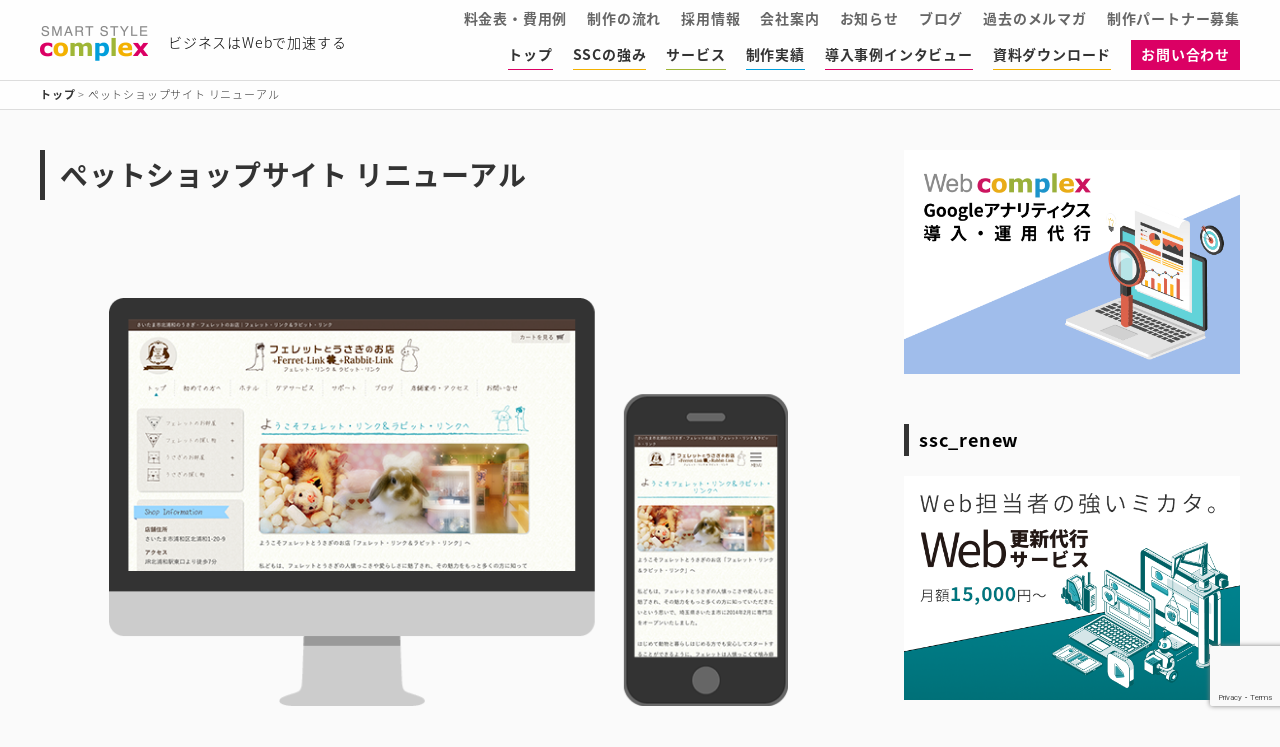

--- FILE ---
content_type: text/html; charset=UTF-8
request_url: https://ss-complex.com/works/ferret-link-rabbit-link/
body_size: 21019
content:
<!DOCTYPE html>
<html lang="ja" prefix="og: https://ogp.me/ns#">
<head>
<script src="https://cmp.datasign.co/v2/de282d8565/cmp.js" async></script>
<script src="https://www.analytics.sales-marker.jp" defer></script>
<meta charset="UTF-8"/>
<meta name="viewport" content="width=device-width"/>
<link rel="shortcut icon" href="https://ss-complex.com/wp-content/themes/ssc-child/common/image/favicon.ico">
<meta property="og:image" content="https://ss-complex.com/wp-content/themes/ssc-child/common/image/siteimage.png">
<title>ペットショップサイト リニューアル | 埼玉県さいたま市のWeb制作・コンテンツマーケティング会社｜SSC</title>

		<!-- All in One SEO 4.0.15 -->
		<link rel="canonical" href="https://ss-complex.com/works/ferret-link-rabbit-link/"/>
		<meta property="og:site_name" content="埼玉県さいたま市のWeb制作・コンテンツマーケティング会社｜SSC | ビジネスはWebで加速する"/>
		<meta property="og:type" content="article"/>
		<meta property="og:title" content="ペットショップサイト リニューアル | 埼玉県さいたま市のWeb制作・コンテンツマーケティング会社｜SSC"/>
		<meta property="og:url" content="https://ss-complex.com/works/ferret-link-rabbit-link/"/>
		<meta property="article:published_time" content="2016-09-12T02:44:36Z"/>
		<meta property="article:modified_time" content="2024-10-16T07:58:43Z"/>
		<meta property="twitter:card" content="summary"/>
		<meta property="twitter:domain" content="ss-complex.com"/>
		<meta property="twitter:title" content="ペットショップサイト リニューアル | 埼玉県さいたま市のWeb制作・コンテンツマーケティング会社｜SSC"/>
		<script type="application/ld+json" class="aioseo-schema">
			{"@context":"https:\/\/schema.org","@graph":[{"@type":"WebSite","@id":"https:\/\/ss-complex.com\/#website","url":"https:\/\/ss-complex.com\/","name":"\u57fc\u7389\u770c\u3055\u3044\u305f\u307e\u5e02\u306eWeb\u5236\u4f5c\u30fb\u30b3\u30f3\u30c6\u30f3\u30c4\u30de\u30fc\u30b1\u30c6\u30a3\u30f3\u30b0\u4f1a\u793e\uff5cSSC","description":"\u30d3\u30b8\u30cd\u30b9\u306fWeb\u3067\u52a0\u901f\u3059\u308b","publisher":{"@id":"https:\/\/ss-complex.com\/#organization"},"potentialAction":{"@type":"SearchAction","target":"https:\/\/ss-complex.com\/?s={search_term_string}","query-input":"required name=search_term_string"}},{"@type":"Organization","@id":"https:\/\/ss-complex.com\/#organization","name":"\u57fc\u7389\u770c\u3055\u3044\u305f\u307e\u5e02\u306eWeb\u5236\u4f5c\u30fb\u30b3\u30f3\u30c6\u30f3\u30c4\u30de\u30fc\u30b1\u30c6\u30a3\u30f3\u30b0\u4f1a\u793e\uff5cSSC","url":"https:\/\/ss-complex.com\/"},{"@type":"BreadcrumbList","@id":"https:\/\/ss-complex.com\/works\/ferret-link-rabbit-link\/#breadcrumblist","itemListElement":[{"@type":"ListItem","@id":"https:\/\/ss-complex.com\/#listItem","position":"1","item":{"@id":"https:\/\/ss-complex.com\/#item","name":"Home","description":"\u30b3\u30f3\u30c6\u30f3\u30c4\u30de\u30fc\u30b1\u30c6\u30a3\u30f3\u30b0\u5c0e\u5165\u652f\u63f4\u3001\u30aa\u30a6\u30f3\u30c9\u30e1\u30c7\u30a3\u30a2\u69cb\u7bc9\u3092\u306f\u3058\u3081\u3001Web\u30b5\u30a4\u30c8\u5236\u4f5c\u3001WordPress\u3001\u30ec\u30b9\u30dd\u30f3\u30b7\u30d6\u30c7\u30b6\u30a4\u30f3\u3001Web\u30d7\u30ed\u30e2\u30fc\u30b7\u30e7\u30f3\u307e\u3067\u3001\u5e45\u5e83\u3044\u5bfe\u5fdc\u529b\u3067\u304a\u5ba2\u69d8\u306e\u8ab2\u984c\u89e3\u6c7a\u306b\u6700\u9069\u306a\u4f01\u753b\u3092\u3054\u63d0\u6848\u3002Web\u5236\u4f5c\u4f1a\u793e\u300cSSC\u300d\u306b\u3001\u304a\u5ba2\u69d8\u306e\u8ab2\u984c\u3092\u304a\u805e\u304b\u305b\u304f\u3060\u3055\u3044\u3002","url":"https:\/\/ss-complex.com\/"},"nextItem":"https:\/\/ss-complex.com\/works\/ferret-link-rabbit-link\/#listItem"},{"@type":"ListItem","@id":"https:\/\/ss-complex.com\/works\/ferret-link-rabbit-link\/#listItem","position":"2","item":{"@id":"https:\/\/ss-complex.com\/works\/ferret-link-rabbit-link\/#item","name":"\u30da\u30c3\u30c8\u30b7\u30e7\u30c3\u30d7\u30b5\u30a4\u30c8 \u30ea\u30cb\u30e5\u30fc\u30a2\u30eb","url":"https:\/\/ss-complex.com\/works\/ferret-link-rabbit-link\/"},"previousItem":"https:\/\/ss-complex.com\/#listItem"}]},{"@type":"Person","@id":"https:\/\/ss-complex.com\/author\/sscadmin\/#author","url":"https:\/\/ss-complex.com\/author\/sscadmin\/","name":"Smart Style Complex Inc.","image":{"@type":"ImageObject","@id":"https:\/\/ss-complex.com\/works\/ferret-link-rabbit-link\/#authorImage","url":"https:\/\/secure.gravatar.com\/avatar\/c0711024f7f182d9724a94ce2e501228?s=96&d=mm&r=g","width":"96","height":"96","caption":"Smart Style Complex Inc."}},{"@type":"WebPage","@id":"https:\/\/ss-complex.com\/works\/ferret-link-rabbit-link\/#webpage","url":"https:\/\/ss-complex.com\/works\/ferret-link-rabbit-link\/","name":"\u30da\u30c3\u30c8\u30b7\u30e7\u30c3\u30d7\u30b5\u30a4\u30c8 \u30ea\u30cb\u30e5\u30fc\u30a2\u30eb | \u57fc\u7389\u770c\u3055\u3044\u305f\u307e\u5e02\u306eWeb\u5236\u4f5c\u30fb\u30b3\u30f3\u30c6\u30f3\u30c4\u30de\u30fc\u30b1\u30c6\u30a3\u30f3\u30b0\u4f1a\u793e\uff5cSSC","inLanguage":"ja","isPartOf":{"@id":"https:\/\/ss-complex.com\/#website"},"breadcrumb":{"@id":"https:\/\/ss-complex.com\/works\/ferret-link-rabbit-link\/#breadcrumblist"},"author":"https:\/\/ss-complex.com\/works\/ferret-link-rabbit-link\/#author","creator":"https:\/\/ss-complex.com\/works\/ferret-link-rabbit-link\/#author","image":{"@type":"ImageObject","@id":"https:\/\/ss-complex.com\/#mainImage","url":"https:\/\/ss-complex.com\/wp-content\/uploads\/2016\/09\/mock_ferret.png","width":"840","height":"560","caption":"mock_ferret"},"primaryImageOfPage":{"@id":"https:\/\/ss-complex.com\/works\/ferret-link-rabbit-link\/#mainImage"},"datePublished":"2016-09-12T02:44:36+09:00","dateModified":"2024-10-16T07:58:43+09:00"}]}
		</script>
		<!-- All in One SEO -->

<link rel='dns-prefetch' href='//js.hs-scripts.com'/>
<link rel='dns-prefetch' href='//www.google.com'/>
<link rel='dns-prefetch' href='//s.w.org'/>
<link rel="alternate" type="application/rss+xml" title="埼玉県さいたま市のWeb制作・コンテンツマーケティング会社｜SSC &raquo; フィード" href="https://ss-complex.com/feed/"/>
<link rel="alternate" type="application/rss+xml" title="埼玉県さいたま市のWeb制作・コンテンツマーケティング会社｜SSC &raquo; コメントフィード" href="https://ss-complex.com/comments/feed/"/>
		<script type="text/javascript">window._wpemojiSettings={"baseUrl":"https:\/\/s.w.org\/images\/core\/emoji\/13.0.1\/72x72\/","ext":".png","svgUrl":"https:\/\/s.w.org\/images\/core\/emoji\/13.0.1\/svg\/","svgExt":".svg","source":{"concatemoji":"https:\/\/ss-complex.com\/wp-includes\/js\/wp-emoji-release.min.js?ver=5.6.16"}};!function(e,a,t){var n,r,o,i=a.createElement("canvas"),p=i.getContext&&i.getContext("2d");function s(e,t){var a=String.fromCharCode;p.clearRect(0,0,i.width,i.height),p.fillText(a.apply(this,e),0,0);e=i.toDataURL();return p.clearRect(0,0,i.width,i.height),p.fillText(a.apply(this,t),0,0),e===i.toDataURL()}function c(e){var t=a.createElement("script");t.src=e,t.defer=t.type="text/javascript",a.getElementsByTagName("head")[0].appendChild(t)}for(o=Array("flag","emoji"),t.supports={everything:!0,everythingExceptFlag:!0},r=0;r<o.length;r++)t.supports[o[r]]=function(e){if(!p||!p.fillText)return!1;switch(p.textBaseline="top",p.font="600 32px Arial",e){case"flag":return s([127987,65039,8205,9895,65039],[127987,65039,8203,9895,65039])?!1:!s([55356,56826,55356,56819],[55356,56826,8203,55356,56819])&&!s([55356,57332,56128,56423,56128,56418,56128,56421,56128,56430,56128,56423,56128,56447],[55356,57332,8203,56128,56423,8203,56128,56418,8203,56128,56421,8203,56128,56430,8203,56128,56423,8203,56128,56447]);case"emoji":return!s([55357,56424,8205,55356,57212],[55357,56424,8203,55356,57212])}return!1}(o[r]),t.supports.everything=t.supports.everything&&t.supports[o[r]],"flag"!==o[r]&&(t.supports.everythingExceptFlag=t.supports.everythingExceptFlag&&t.supports[o[r]]);t.supports.everythingExceptFlag=t.supports.everythingExceptFlag&&!t.supports.flag,t.DOMReady=!1,t.readyCallback=function(){t.DOMReady=!0},t.supports.everything||(n=function(){t.readyCallback()},a.addEventListener?(a.addEventListener("DOMContentLoaded",n,!1),e.addEventListener("load",n,!1)):(e.attachEvent("onload",n),a.attachEvent("onreadystatechange",function(){"complete"===a.readyState&&t.readyCallback()})),(n=t.source||{}).concatemoji?c(n.concatemoji):n.wpemoji&&n.twemoji&&(c(n.twemoji),c(n.wpemoji)))}(window,document,window._wpemojiSettings);</script>
		<style type="text/css">img.wp-smiley,img.emoji{display:inline!important;border:none!important;box-shadow:none!important;height:1em!important;width:1em!important;margin:0 .07em!important;vertical-align:-.1em!important;background:none!important;padding:0!important}</style>
	<link rel='stylesheet' id='wp-block-library-css' href='https://ss-complex.com/wp-includes/css/dist/block-library/A.style.min.css,qver=5.6.16.pagespeed.cf._3xkOAFKh_.css' type='text/css' media='all'/>
<style id='contact-form-7-css' media='all'>div.wpcf7{margin:0;padding:0}div.wpcf7 .screen-reader-response{position:absolute;overflow:hidden;clip:rect(1px,1px,1px,1px);height:1px;width:1px;margin:0;padding:0;border:0}div.wpcf7-response-output{margin:2em .5em 1em;padding:.2em 1em;border:2px solid red}div.wpcf7-mail-sent-ok{border:2px solid #398f14}div.wpcf7-mail-sent-ng,div.wpcf7-aborted{border:2px solid red}div.wpcf7-spam-blocked{border:2px solid #ffa500}div.wpcf7-validation-errors,div.wpcf7-acceptance-missing{border:2px solid #f7e700}.wpcf7-form-control-wrap{position:relative}span.wpcf7-not-valid-tip{color:red;font-size:1em;font-weight:normal;display:block}.use-floating-validation-tip span.wpcf7-not-valid-tip{position:absolute;top:20%;left:20%;z-index:100;border:1px solid red;background:#fff;padding:.2em .8em}span.wpcf7-list-item{display:inline-block;margin:0 0 0 1em}span.wpcf7-list-item-label::before,span.wpcf7-list-item-label::after{content:" "}.wpcf7-display-none{display:none}div.wpcf7 .ajax-loader{visibility:hidden;display:inline-block;background-image:url(/wp-content/plugins/contact-form-7/images/ajax-loader.gif);width:16px;height:16px;border:none;padding:0;margin:0 0 0 4px;vertical-align:middle}div.wpcf7 .ajax-loader.is-active{visibility:visible}div.wpcf7 div.ajax-error{display:none}div.wpcf7 .placeheld{color:#888}div.wpcf7 input[type="file"]{cursor:pointer}div.wpcf7 input[type="file"]:disabled{cursor:default}div.wpcf7 .wpcf7-submit:disabled{cursor:not-allowed}</style>
<link rel='stylesheet' id='ts_fab_css-css' href='https://ss-complex.com/wp-content/plugins/fancier-author-box/css/ts-fab.min.css,qver=1.4.pagespeed.ce._KYuDdQQXV.css' type='text/css' media='all'/>
<style id='wp-pagenavi-css' media='all'>.wp-pagenavi{clear:both}.wp-pagenavi a,.wp-pagenavi span{text-decoration:none;border:1px solid #bfbfbf;padding:3px 5px;margin:2px}.wp-pagenavi a:hover,.wp-pagenavi span.current{border-color:#000}.wp-pagenavi span.current{font-weight:bold}</style>
<style id='ez-icomoon-css' media='all'>@font-face{font-display:swap;font-family:ez-toc-icomoon;src:url(/wp-content/plugins/easy-table-of-contents/vendor/icomoon/fonts/ez-toc-icomoon.eot);src:url(/wp-content/plugins/easy-table-of-contents/vendor/icomoon/fonts/ez-toc-icomoon.eot?#iefix) format('embedded-opentype') , url(/wp-content/plugins/easy-table-of-contents/vendor/icomoon/fonts/ez-toc-icomoon.woff2) format('woff2') , url(/wp-content/plugins/easy-table-of-contents/vendor/icomoon/fonts/ez-toc-icomoon.woff) format('woff') , url(/wp-content/plugins/easy-table-of-contents/vendor/icomoon/fonts/ez-toc-icomoon.ttf) format('truetype') , url(/wp-content/plugins/easy-table-of-contents/vendor/icomoon/fonts/ez-toc-icomoon.svg#ez-toc-icomoon) format('svg');font-weight:400;font-style:normal}</style>
<link rel='stylesheet' id='ez-toc-css' href='https://ss-complex.com/wp-content/plugins/easy-table-of-contents/assets/css/screen.min.css,qver=2.0.11.pagespeed.ce.DIg8kC3vjI.css' type='text/css' media='all'/>
<style id='ez-toc-inline-css' type='text/css'>div#ez-toc-container p.ez-toc-title{font-size:120%}div#ez-toc-container p.ez-toc-title{font-weight:500}div#ez-toc-container ul li{font-size:95%}</style>
<script type='text/javascript' src='https://ss-complex.com/wp-includes/js/jquery/jquery.min.js?ver=3.5.1' id='jquery-core-js'></script>
<script type='text/javascript' src='https://ss-complex.com/wp-includes/js/jquery/jquery-migrate.min.js?ver=3.3.2' id='jquery-migrate-js'></script>
<script type='text/javascript' src='https://ss-complex.com/wp-content/plugins/fancier-author-box/js/ts-fab.min.js?ver=1.4' id='ts_fab_js-js'></script>
<link rel="https://api.w.org/" href="https://ss-complex.com/wp-json/"/><link rel="EditURI" type="application/rsd+xml" title="RSD" href="https://ss-complex.com/xmlrpc.php?rsd"/>
<link rel="wlwmanifest" type="application/wlwmanifest+xml" href="https://ss-complex.com/wp-includes/wlwmanifest.xml"/> 
<meta name="generator" content="WordPress 5.6.16"/>
<link rel='shortlink' href='https://ss-complex.com/?p=4110'/>
<link rel="alternate" type="application/json+oembed" href="https://ss-complex.com/wp-json/oembed/1.0/embed?url=https%3A%2F%2Fss-complex.com%2Fworks%2Fferret-link-rabbit-link%2F"/>
<link rel="alternate" type="text/xml+oembed" href="https://ss-complex.com/wp-json/oembed/1.0/embed?url=https%3A%2F%2Fss-complex.com%2Fworks%2Fferret-link-rabbit-link%2F&#038;format=xml"/>
			<!-- DO NOT COPY THIS SNIPPET! Start of Page Analytics Tracking for HubSpot WordPress plugin v8.0.294-->
			<script type="text/javascript">var _hsq=_hsq||[];_hsq.push(["setContentType","blog-post"]);</script>
			<!-- DO NOT COPY THIS SNIPPET! End of Page Analytics Tracking for HubSpot WordPress plugin -->
						<script>(function(){var hbspt=window.hbspt=window.hbspt||{};hbspt.forms=hbspt.forms||{};hbspt._wpFormsQueue=[];hbspt.enqueueForm=function(formDef){if(hbspt.forms&&hbspt.forms.create){hbspt.forms.create(formDef);}else{hbspt._wpFormsQueue.push(formDef);}}
if(!window.hbspt.forms.create){Object.defineProperty(window.hbspt.forms,'create',{configurable:true,get:function(){return hbspt._wpCreateForm;},set:function(value){hbspt._wpCreateForm=value;while(hbspt._wpFormsQueue.length){var formDef=hbspt._wpFormsQueue.shift();if(!document.currentScript){var formScriptId='leadin-forms-v2-js';hubspot.utils.currentScript=document.getElementById(formScriptId);}hbspt._wpCreateForm.call(hbspt.forms,formDef);}},});}})();</script>
		
<!-- BEGIN: WP Social Bookmarking Light HEAD -->


<script>(function(d,s,id){var js,fjs=d.getElementsByTagName(s)[0];if(d.getElementById(id))return;js=d.createElement(s);js.id=id;js.src="//connect.facebook.net/ja_JP/sdk.js#xfbml=1&version=v2.7";fjs.parentNode.insertBefore(js,fjs);}(document,'script','facebook-jssdk'));</script>

<style type="text/css">.wp_social_bookmarking_light{border:0!important;padding:10px 0 20px 0!important;margin:0!important}.wp_social_bookmarking_light div{float:left!important;border:0!important;padding:0!important;margin:0 5px 0 0!important;min-height:30px!important;line-height:18px!important;text-indent:0!important}.wp_social_bookmarking_light img{border:0!important;padding:0;margin:0;vertical-align:top!important}.wp_social_bookmarking_light_clear{clear:both!important}#fb-root{display:none}.wsbl_twitter{width:100px}.wsbl_facebook_like iframe{max-width:none!important}.wsbl_pinterest a{border:0!important}</style>
<!-- END: WP Social Bookmarking Light HEAD -->
<script type="text/javascript" src="https://ss-complex.com/wp-content/themes/ssc-child/common/js/html5shiv.js"></script>
<meta http-equiv="X-UA-Compatible" content="IE=edge"/>
<!--[if lt IE 9]>
<script src="https://html5shiv.googlecode.com/svn/trunk/html5.js"></script>
<script src="https://css3-mediaqueries-js.googlecode.com/svn/trunk/css3-mediaqueries.js"></script>
<![endif]-->
<script src="https://ajax.googleapis.com/ajax/libs/jquery/2.1.4/jquery.min.js"></script>
<script type="text/javascript" src="https://ss-complex.com/wp-content/themes/ssc-child/common/js/slick.min.js"></script>
<script type="text/javascript" src="https://ss-complex.com/wp-content/themes/ssc-child/common/js/script.js"></script>
<script type="text/javascript" src="https://ss-complex.com/wp-content/themes/ssc-child/common/js/sidebar.js"></script>
<link href="https://ss-complex.com/wp-content/themes/ssc-child/common/css/A.reset.css+slick.css+slick-theme.css+lightbox.css,Mcc.490xibLYlr.css.pagespeed.cf.ze9RxQ9K4H.css" rel="stylesheet" type="text/css" media="screen"/>



<link rel="stylesheet" type="text/css" href="https://ss-complex.com/wp-content/themes/ssc-child/A.style.css.pagespeed.cf.GZznIpW-12.css"/>
<!-- プライバシー通知のスタイル 2025/09/05 -->
<style>@media screen and (max-width:767px){[id^="datasign_cmp"]::part(floating-container) {bottom:68px;left:10px}}</style>
<!-- プライバシー通知のスタイル 2025/09/05 -->
<script async src="https://s.yimg.jp/images/listing/tool/cv/ytag.js"></script>
<script>window.yjDataLayer=window.yjDataLayer||[];function ytag(){yjDataLayer.push(arguments);}ytag({"type":"ycl_cookie"});</script>

<!-- ウェブとも挿入タグ　2025/08/21 -->
<script src="https://web-tomo.com/js/wai_function.js"></script>

</head>
<body class="works-template-default single single-works postid-4110">
<!-- Google Tag Manager -->
<noscript><iframe src="//www.googletagmanager.com/ns.html?id=GTM-5FTW36" height="0" width="0" style="display:none;visibility:hidden"></iframe></noscript>
<script>(function(w,d,s,l,i){w[l]=w[l]||[];w[l].push({'gtm.start':new Date().getTime(),event:'gtm.js'});var f=d.getElementsByTagName(s)[0],j=d.createElement(s),dl=l!='dataLayer'?'&l='+l:'';j.async=true;j.src='//www.googletagmanager.com/gtm.js?id='+i+dl;f.parentNode.insertBefore(j,f);})(window,document,'script','dataLayer','GTM-5FTW36');</script>
<!-- End Google Tag Manager --><div id="cover"></div>
<div id="wrapper" class="hfeed">
<header id="header" role="banner" class="headerArea">
	<div class="mPc clearfix headerBox">
		<section id="branding" class="branding">
			<div id="site-title" class="logo clearText"><a href="https://ss-complex.com/" title="埼玉県さいたま市のWeb制作・コンテンツマーケティング会社｜SSC" rel="home">埼玉県さいたま市のWeb制作・コンテンツマーケティング会社｜SSC</a></div>
			<div id="site-description" class="description">ビジネスはWebで加速する</div>
		</section>
		<div class="menuBtn menuBtnOpen spOnly">
			<span></span>
			<span></span>
			<span></span>
			<p class="menuTitle">Menu</p>
		</div>
		<nav id="menu" role="navigation" class="mainMenu">
			<div class="menuBtnClose spOnly"></div>
			<div class="spMenu">
				<div class="spMenuArea">
					<p class="contactBox spOnly">
						<a href="/contacts/" class="btn_contact_top">Web集客の無料相談</a>
						<a href="/mailmag/" class="btn_mailmag_top">メルマガ登録</a>						
					</p>
					<!--<div id="search" class="search clearfix">
						<form action="/" method="get">
    <fieldset>
        <input type="text" name="s" id="search" value="" />
        <input type="image" alt="Search" src="https://ss-complex.com/wp-content/themes/ssc-child/common/image/search.png" />
    </fieldset>
</form>					</div>-->
					<div class="pageMenu">
						<div class="menu-home-container"><ul id="menu-home" class="menu"><li id="menu-item-4330" class="menu-item menu-item-type-custom menu-item-object-custom menu-item-home menu-item-4330"><a href="https://ss-complex.com/">トップ</a></li>
<li id="menu-item-3918" class="menu-item menu-item-type-post_type menu-item-object-page menu-item-3918"><a href="https://ss-complex.com/whyus/">SSCの強み</a></li>
<li id="menu-item-3898" class="menu-item menu-item-type-post_type menu-item-object-page menu-item-has-children menu-item-3898"><a href="https://ss-complex.com/services/">サービス</a>
<ul class="sub-menu">
	<li id="menu-item-4058" class="menu-item menu-item-type-post_type menu-item-object-page menu-item-4058"><a href="https://ss-complex.com/services/website_creation/">Webサイト制作</a></li>
	<li id="menu-item-4263" class="menu-item menu-item-type-post_type menu-item-object-page menu-item-4263"><a href="https://ss-complex.com/services/content_marketing/">コンテンツマーケティング</a></li>
	<li id="menu-item-8822" class="menu-item menu-item-type-post_type menu-item-object-page menu-item-8822"><a target="_blank" rel="noopener" href="https://ss-complex.com/services/ga/">GA導入・運用サービス</a></li>
	<li id="menu-item-4064" class="menu-item menu-item-type-post_type menu-item-object-page menu-item-4064"><a target="_blank" rel="noopener" href="https://ss-complex.com/services/renew/">更新代行サービス</a></li>
	<li id="menu-item-8833" class="menu-item menu-item-type-post_type menu-item-object-page menu-item-8833"><a target="_blank" rel="noopener" href="https://ss-complex.com/services/wordpress-maintenance/">WordPress保守・運用サービス</a></li>
	<li id="menu-item-9008" class="menu-item menu-item-type-post_type menu-item-object-page menu-item-9008"><a href="https://ss-complex.com/services/meo/">MEOサービス</a></li>
	<li id="menu-item-9070" class="menu-item menu-item-type-post_type menu-item-object-page menu-item-9070"><a href="https://ss-complex.com/services/movie_seo/">スマート動画SEO</a></li>
	<li id="menu-item-8049" class="menu-item menu-item-type-post_type menu-item-object-page menu-item-8049"><a target="_blank" rel="noopener" href="https://ss-complex.com/services/cwv/">コアウェブバイタル改善</a></li>
	<li id="menu-item-4059" class="menu-item menu-item-type-post_type menu-item-object-page menu-item-4059"><a href="https://ss-complex.com/services/wordpress/">WordPress開発</a></li>
	<li id="menu-item-9271" class="menu-item menu-item-type-post_type menu-item-object-page menu-item-9271"><a href="https://ss-complex.com/services/wordpress_custom/">WordPressカスタマイズ</a></li>
	<li id="menu-item-4060" class="menu-item menu-item-type-post_type menu-item-object-page menu-item-4060"><a href="https://ss-complex.com/services/responsive_design/">レスポンシブウェブデザイン</a></li>
	<li id="menu-item-4061" class="menu-item menu-item-type-post_type menu-item-object-page menu-item-4061"><a href="https://ss-complex.com/services/seo/">内部SEO対策</a></li>
	<li id="menu-item-9308" class="menu-item menu-item-type-custom menu-item-object-custom menu-item-9308"><a target="_blank" rel="noopener" href="https://swa.ss-complex.com/">スマートWebアカデミー</a></li>
</ul>
</li>
<li id="menu-item-4030" class="menu-item menu-item-type-post_type_archive menu-item-object-works menu-item-4030"><a href="https://ss-complex.com/works/">制作実績</a></li>
<li id="menu-item-8534" class="menu-item menu-item-type-taxonomy menu-item-object-category menu-item-8534"><a href="https://ss-complex.com/case/">導入事例インタビュー</a></li>
<li id="menu-item-8556" class="menu-item menu-item-type-post_type menu-item-object-page menu-item-8556"><a href="https://ss-complex.com/download_works/">資料ダウンロード</a></li>
<li id="menu-item-3922" class="pcOnly menu-item menu-item-type-post_type menu-item-object-page menu-item-3922"><a href="https://ss-complex.com/contacts/">お問い合わせ</a></li>
</ul></div>					</div>
					<div class="subMenu">
						<div class="menu-submenu-container"><ul id="menu-submenu" class="menu"><li id="menu-item-4031" class="menu-item menu-item-type-post_type_archive menu-item-object-price menu-item-4031"><a href="https://ss-complex.com/price/">料金表・費用例</a></li>
<li id="menu-item-5645" class="menu-item menu-item-type-post_type menu-item-object-page menu-item-5645"><a href="https://ss-complex.com/workflow/">制作の流れ</a></li>
<li id="menu-item-4188" class="menu-item menu-item-type-taxonomy menu-item-object-category menu-item-4188"><a href="https://ss-complex.com/news/recruit/">採用情報</a></li>
<li id="menu-item-8557" class="menu-item menu-item-type-post_type menu-item-object-page menu-item-8557"><a href="https://ss-complex.com/about/">会社案内</a></li>
<li id="menu-item-3925" class="menu-item menu-item-type-taxonomy menu-item-object-category menu-item-3925"><a href="https://ss-complex.com/news/">お知らせ</a></li>
<li id="menu-item-3926" class="menu-item menu-item-type-taxonomy menu-item-object-category menu-item-3926"><a href="https://ss-complex.com/blog/">ブログ</a></li>
<li id="menu-item-8026" class="menu-item menu-item-type-custom menu-item-object-custom menu-item-8026"><a href="https://ss-complex.com/mail_magazine/">過去のメルマガ</a></li>
<li id="menu-item-9077" class="menu-item menu-item-type-post_type menu-item-object-page menu-item-9077"><a href="https://ss-complex.com/partner/">制作パートナー募集</a></li>
</ul></div>					</div>
				</div>
			</div>
		</nav>
	</div>
</header>
<div class="breadcrumbs pcOnly  "><div class="mPc"><!-- Breadcrumb NavXT 6.2.1 -->
<span property="itemListElement" typeof="ListItem"><a property="item" typeof="WebPage" title="埼玉県さいたま市のWeb制作・コンテンツマーケティング会社｜SSCへ移動" href="https://ss-complex.com" class="home"><span property="name">トップ</span></a><meta property="position" content="1"></span> &gt; <span property="itemListElement" typeof="ListItem"><span property="name">ペットショップサイト リニューアル</span><meta property="position" content="2"></span></div></div>
<div id="container" class="mSp mPc clearfix subPage singlePage "><section id="content" role="main" class="w70Pc fLPc">

<h1 class="entry-title"><a href="https://ss-complex.com/works/ferret-link-rabbit-link/" title="ペットショップサイト リニューアル" rel="bookmark">ペットショップサイト リニューアル</a></h1>
<div class="worksCard">
	<img width="840" height="560" src="https://ss-complex.com/wp-content/uploads/2016/09/mock_ferret.png" class="attachment-full size-full wp-post-image" alt="mock_ferret" loading="lazy" srcset="https://ss-complex.com/wp-content/uploads/2016/09/mock_ferret.png 840w, https://ss-complex.com/wp-content/uploads/2016/09/mock_ferret-600x400.png 600w, https://ss-complex.com/wp-content/uploads/2016/09/mock_ferret-768x512.png 768w" sizes="(max-width: 840px) 100vw, 840px"/>	<span class="sitename mtS">Ferret-Link & Rabbit-Link</span>
		<span class="cliantname mtS bold">Client｜エイチ・リンク合同会社 様</span>
			
		<a href="https://www.ferret-link.com/" target="_blank" class="worksLink mtS">https://www.ferret-link.com/</a>
		<ul class="tagList mtS">
		<li><a href="https://ss-complex.com/workstag/ec/" rel="tag">ECサイト構築</a></li><li><a href="https://ss-complex.com/workstag/javascript/" rel="tag">JavaScript実装</a></li><li><a href="https://ss-complex.com/workstag/wordpress/" rel="tag">WordPress開発</a></li><li><a href="https://ss-complex.com/workstag/coding/" rel="tag">コーディング</a></li><li><a href="https://ss-complex.com/workstag/layout/" rel="tag">サイト設計</a></li><li><a href="https://ss-complex.com/workstag/system/" rel="tag">システム開発</a></li><li><a href="https://ss-complex.com/workstag/design/" rel="tag">デザイン</a></li><li><a href="https://ss-complex.com/workstag/responsive/" rel="tag">レスポンシブデザイン</a></li><li><a href="https://ss-complex.com/workstag/planning/" rel="tag">企画・提案</a></li>	</ul>
</div>


<h2>近い内容の制作実績</h2>
<div class="workReccomend clearfix workSlider">
	<article id="post-9154" class="worksCard clearfix post-9154 works type-works status-publish has-post-thumbnail hentry workstag-wordpress workstag-coding workstag-layout workstag-system workstag-responsive workstag-planning">

		<div class="w40Sp fLSp image">
			<a href="https://ss-complex.com/works/katana-force/"><img width="600" height="400" src="https://ss-complex.com/wp-content/uploads/2024/10/hp_mock_katana-1-600x400.png" class="attachment-medium size-medium wp-post-image" alt="" loading="lazy" srcset="https://ss-complex.com/wp-content/uploads/2024/10/hp_mock_katana-1-600x400.png 600w, https://ss-complex.com/wp-content/uploads/2024/10/hp_mock_katana-1-1024x683.png 1024w, https://ss-complex.com/wp-content/uploads/2024/10/hp_mock_katana-1-768x512.png 768w, https://ss-complex.com/wp-content/uploads/2024/10/hp_mock_katana-1-1536x1024.png 1536w, https://ss-complex.com/wp-content/uploads/2024/10/hp_mock_katana-1.png 1680w" sizes="(max-width: 600px) 100vw, 600px"/></a>
		</div>
		<div class="w60Sp fRSp">
			<a href="https://ss-complex.com/works/katana-force/"><h3>プロダクトサイトリニューアル｜刀フォース合同会社</h3></a>
						<p class="cliant">刀フォース合同会社 様</p>
						<ul class="tagList">
				<li><a href="https://ss-complex.com/workstag/wordpress/" rel="tag">WordPress開発</a></li><li><a href="https://ss-complex.com/workstag/coding/" rel="tag">コーディング</a></li><li><a href="https://ss-complex.com/workstag/layout/" rel="tag">サイト設計</a></li><li><a href="https://ss-complex.com/workstag/system/" rel="tag">システム開発</a></li><li><a href="https://ss-complex.com/workstag/responsive/" rel="tag">レスポンシブデザイン</a></li><li><a href="https://ss-complex.com/workstag/planning/" rel="tag">企画・提案</a></li>			</ul>
		</div>
	</article>
	<article id="post-9152" class="worksCard clearfix post-9152 works type-works status-publish has-post-thumbnail hentry workstag-wordpress workstag-coding workstag-design workstag-responsive workstag-planning">

		<div class="w40Sp fLSp image">
			<a href="https://ss-complex.com/works/dics/"><img width="600" height="400" src="https://ss-complex.com/wp-content/uploads/2024/10/hp_mock_dics-1-600x400.png" class="attachment-medium size-medium wp-post-image" alt="" loading="lazy" srcset="https://ss-complex.com/wp-content/uploads/2024/10/hp_mock_dics-1-600x400.png 600w, https://ss-complex.com/wp-content/uploads/2024/10/hp_mock_dics-1-1024x683.png 1024w, https://ss-complex.com/wp-content/uploads/2024/10/hp_mock_dics-1-768x512.png 768w, https://ss-complex.com/wp-content/uploads/2024/10/hp_mock_dics-1-1536x1024.png 1536w, https://ss-complex.com/wp-content/uploads/2024/10/hp_mock_dics-1.png 1680w" sizes="(max-width: 600px) 100vw, 600px"/></a>
		</div>
		<div class="w60Sp fRSp">
			<a href="https://ss-complex.com/works/dics/"><h3>サービスページ新規制作｜ディクスホールディングス株式会社</h3></a>
						<p class="cliant">ディクスホールディングス株式会社 様</p>
						<ul class="tagList">
				<li><a href="https://ss-complex.com/workstag/wordpress/" rel="tag">WordPress開発</a></li><li><a href="https://ss-complex.com/workstag/coding/" rel="tag">コーディング</a></li><li><a href="https://ss-complex.com/workstag/design/" rel="tag">デザイン</a></li><li><a href="https://ss-complex.com/workstag/responsive/" rel="tag">レスポンシブデザイン</a></li><li><a href="https://ss-complex.com/workstag/planning/" rel="tag">企画・提案</a></li>			</ul>
		</div>
	</article>
	<article id="post-9150" class="worksCard clearfix post-9150 works type-works status-publish has-post-thumbnail hentry workstag-lp workstag-coding workstag-responsive workstag-planning">

		<div class="w40Sp fLSp image">
			<a href="https://ss-complex.com/works/joytel/"><img width="600" height="400" src="https://ss-complex.com/wp-content/uploads/2024/10/hp_mock_joytel-1-600x400.png" class="attachment-medium size-medium wp-post-image" alt="" loading="lazy" srcset="https://ss-complex.com/wp-content/uploads/2024/10/hp_mock_joytel-1-600x400.png 600w, https://ss-complex.com/wp-content/uploads/2024/10/hp_mock_joytel-1-1024x683.png 1024w, https://ss-complex.com/wp-content/uploads/2024/10/hp_mock_joytel-1-768x512.png 768w, https://ss-complex.com/wp-content/uploads/2024/10/hp_mock_joytel-1-1536x1024.png 1536w, https://ss-complex.com/wp-content/uploads/2024/10/hp_mock_joytel-1.png 1680w" sizes="(max-width: 600px) 100vw, 600px"/></a>
		</div>
		<div class="w60Sp fRSp">
			<a href="https://ss-complex.com/works/joytel/"><h3>ランディングページ新規制作｜ジョイテル株式会社</h3></a>
						<p class="cliant">ジョイテル株式会社 様</p>
						<ul class="tagList">
				<li><a href="https://ss-complex.com/workstag/lp/" rel="tag">LP・キャンペーンページ</a></li><li><a href="https://ss-complex.com/workstag/coding/" rel="tag">コーディング</a></li><li><a href="https://ss-complex.com/workstag/responsive/" rel="tag">レスポンシブデザイン</a></li><li><a href="https://ss-complex.com/workstag/planning/" rel="tag">企画・提案</a></li>			</ul>
		</div>
	</article>
	<article id="post-9148" class="worksCard clearfix post-9148 works type-works status-publish has-post-thumbnail hentry workstag-wordpress workstag-coding workstag-layout workstag-system workstag-responsive workstag-planning">

		<div class="w40Sp fLSp image">
			<a href="https://ss-complex.com/works/thear/"><img width="600" height="400" src="https://ss-complex.com/wp-content/uploads/2024/10/hp_mock_thear-1-600x400.png" class="attachment-medium size-medium wp-post-image" alt="" loading="lazy" srcset="https://ss-complex.com/wp-content/uploads/2024/10/hp_mock_thear-1-600x400.png 600w, https://ss-complex.com/wp-content/uploads/2024/10/hp_mock_thear-1-1024x683.png 1024w, https://ss-complex.com/wp-content/uploads/2024/10/hp_mock_thear-1-768x512.png 768w, https://ss-complex.com/wp-content/uploads/2024/10/hp_mock_thear-1-1536x1024.png 1536w, https://ss-complex.com/wp-content/uploads/2024/10/hp_mock_thear-1.png 1680w" sizes="(max-width: 600px) 100vw, 600px"/></a>
		</div>
		<div class="w60Sp fRSp">
			<a href="https://ss-complex.com/works/thear/"><h3>ブランドサイトリニューアル｜株式会社シアーコーポレーション</h3></a>
						<p class="cliant">株式会社シアーコーポレーション 様</p>
						<ul class="tagList">
				<li><a href="https://ss-complex.com/workstag/wordpress/" rel="tag">WordPress開発</a></li><li><a href="https://ss-complex.com/workstag/coding/" rel="tag">コーディング</a></li><li><a href="https://ss-complex.com/workstag/layout/" rel="tag">サイト設計</a></li><li><a href="https://ss-complex.com/workstag/system/" rel="tag">システム開発</a></li><li><a href="https://ss-complex.com/workstag/responsive/" rel="tag">レスポンシブデザイン</a></li><li><a href="https://ss-complex.com/workstag/planning/" rel="tag">企画・提案</a></li>			</ul>
		</div>
	</article>
	<article id="post-9146" class="worksCard clearfix post-9146 works type-works status-publish has-post-thumbnail hentry workstag-wordpress workstag-coding workstag-layout workstag-system workstag-responsive workstag-planning">

		<div class="w40Sp fLSp image">
			<a href="https://ss-complex.com/works/nagoyadaiichi/"><img width="600" height="400" src="https://ss-complex.com/wp-content/uploads/2024/10/hp_mock_nagoya-1-600x400.png" class="attachment-medium size-medium wp-post-image" alt="" loading="lazy" srcset="https://ss-complex.com/wp-content/uploads/2024/10/hp_mock_nagoya-1-600x400.png 600w, https://ss-complex.com/wp-content/uploads/2024/10/hp_mock_nagoya-1-1024x683.png 1024w, https://ss-complex.com/wp-content/uploads/2024/10/hp_mock_nagoya-1-768x512.png 768w, https://ss-complex.com/wp-content/uploads/2024/10/hp_mock_nagoya-1-1536x1024.png 1536w, https://ss-complex.com/wp-content/uploads/2024/10/hp_mock_nagoya-1.png 1680w" sizes="(max-width: 600px) 100vw, 600px"/></a>
		</div>
		<div class="w60Sp fRSp">
			<a href="https://ss-complex.com/works/nagoyadaiichi/"><h3>クリニックサイトリニューアル｜名古屋第一企画株式会社</h3></a>
						<p class="cliant">名古屋第一企画株式会社 様</p>
						<ul class="tagList">
				<li><a href="https://ss-complex.com/workstag/wordpress/" rel="tag">WordPress開発</a></li><li><a href="https://ss-complex.com/workstag/coding/" rel="tag">コーディング</a></li><li><a href="https://ss-complex.com/workstag/layout/" rel="tag">サイト設計</a></li><li><a href="https://ss-complex.com/workstag/system/" rel="tag">システム開発</a></li><li><a href="https://ss-complex.com/workstag/responsive/" rel="tag">レスポンシブデザイン</a></li><li><a href="https://ss-complex.com/workstag/planning/" rel="tag">企画・提案</a></li>			</ul>
		</div>
	</article>
	<article id="post-9143" class="worksCard clearfix post-9143 works type-works status-publish has-post-thumbnail hentry workstag-wordpress workstag-coding workstag-corporate workstag-layout workstag-system workstag-responsive workstag-planning">

		<div class="w40Sp fLSp image">
			<a href="https://ss-complex.com/works/tsukuba-sansho/"><img width="600" height="400" src="https://ss-complex.com/wp-content/uploads/2024/10/hp_mock_tsukuba-sansho-1-600x400.png" class="attachment-medium size-medium wp-post-image" alt="" loading="lazy" srcset="https://ss-complex.com/wp-content/uploads/2024/10/hp_mock_tsukuba-sansho-1-600x400.png 600w, https://ss-complex.com/wp-content/uploads/2024/10/hp_mock_tsukuba-sansho-1-1024x683.png 1024w, https://ss-complex.com/wp-content/uploads/2024/10/hp_mock_tsukuba-sansho-1-768x512.png 768w, https://ss-complex.com/wp-content/uploads/2024/10/hp_mock_tsukuba-sansho-1-1536x1024.png 1536w, https://ss-complex.com/wp-content/uploads/2024/10/hp_mock_tsukuba-sansho-1.png 1680w" sizes="(max-width: 600px) 100vw, 600px"/></a>
		</div>
		<div class="w60Sp fRSp">
			<a href="https://ss-complex.com/works/tsukuba-sansho/"><h3>コーポレートサイトリニューアル｜株式会社筑波産商</h3></a>
						<p class="cliant">株式会社筑波産商 様</p>
						<ul class="tagList">
				<li><a href="https://ss-complex.com/workstag/wordpress/" rel="tag">WordPress開発</a></li><li><a href="https://ss-complex.com/workstag/coding/" rel="tag">コーディング</a></li><li><a href="https://ss-complex.com/workstag/corporate/" rel="tag">コーポレートサイト</a></li><li><a href="https://ss-complex.com/workstag/layout/" rel="tag">サイト設計</a></li><li><a href="https://ss-complex.com/workstag/system/" rel="tag">システム開発</a></li><li><a href="https://ss-complex.com/workstag/responsive/" rel="tag">レスポンシブデザイン</a></li><li><a href="https://ss-complex.com/workstag/planning/" rel="tag">企画・提案</a></li>			</ul>
		</div>
	</article>
	<article id="post-9140" class="worksCard clearfix post-9140 works type-works status-publish has-post-thumbnail hentry workstag-wordpress workstag-coding workstag-layout workstag-system workstag-responsive workstag-planning workstag-recruit">

		<div class="w40Sp fLSp image">
			<a href="https://ss-complex.com/works/niscom-recruit/"><img width="600" height="400" src="https://ss-complex.com/wp-content/uploads/2024/10/hp_mock_niscom-recruit-1-600x400.png" class="attachment-medium size-medium wp-post-image" alt="" loading="lazy" srcset="https://ss-complex.com/wp-content/uploads/2024/10/hp_mock_niscom-recruit-1-600x400.png 600w, https://ss-complex.com/wp-content/uploads/2024/10/hp_mock_niscom-recruit-1-1024x683.png 1024w, https://ss-complex.com/wp-content/uploads/2024/10/hp_mock_niscom-recruit-1-768x512.png 768w, https://ss-complex.com/wp-content/uploads/2024/10/hp_mock_niscom-recruit-1-1536x1024.png 1536w, https://ss-complex.com/wp-content/uploads/2024/10/hp_mock_niscom-recruit-1.png 1680w" sizes="(max-width: 600px) 100vw, 600px"/></a>
		</div>
		<div class="w60Sp fRSp">
			<a href="https://ss-complex.com/works/niscom-recruit/"><h3>採用サイトリニューアル｜ニスコム株式会社</h3></a>
						<p class="cliant">ニスコム株式会社 様</p>
						<ul class="tagList">
				<li><a href="https://ss-complex.com/workstag/wordpress/" rel="tag">WordPress開発</a></li><li><a href="https://ss-complex.com/workstag/coding/" rel="tag">コーディング</a></li><li><a href="https://ss-complex.com/workstag/layout/" rel="tag">サイト設計</a></li><li><a href="https://ss-complex.com/workstag/system/" rel="tag">システム開発</a></li><li><a href="https://ss-complex.com/workstag/responsive/" rel="tag">レスポンシブデザイン</a></li><li><a href="https://ss-complex.com/workstag/planning/" rel="tag">企画・提案</a></li><li><a href="https://ss-complex.com/workstag/recruit/" rel="tag">採用サイト</a></li>			</ul>
		</div>
	</article>
	<article id="post-9137" class="worksCard clearfix post-9137 works type-works status-publish has-post-thumbnail hentry workstag-wordpress workstag-coding workstag-corporate workstag-layout workstag-system workstag-responsive workstag-planning">

		<div class="w40Sp fLSp image">
			<a href="https://ss-complex.com/works/niscom-corporate/"><img width="600" height="400" src="https://ss-complex.com/wp-content/uploads/2024/10/hp_mock_niscom-corporate-1-600x400.png" class="attachment-medium size-medium wp-post-image" alt="" loading="lazy" srcset="https://ss-complex.com/wp-content/uploads/2024/10/hp_mock_niscom-corporate-1-600x400.png 600w, https://ss-complex.com/wp-content/uploads/2024/10/hp_mock_niscom-corporate-1-1024x683.png 1024w, https://ss-complex.com/wp-content/uploads/2024/10/hp_mock_niscom-corporate-1-768x512.png 768w, https://ss-complex.com/wp-content/uploads/2024/10/hp_mock_niscom-corporate-1-1536x1024.png 1536w, https://ss-complex.com/wp-content/uploads/2024/10/hp_mock_niscom-corporate-1.png 1680w" sizes="(max-width: 600px) 100vw, 600px"/></a>
		</div>
		<div class="w60Sp fRSp">
			<a href="https://ss-complex.com/works/niscom-corporate/"><h3>コーポレートサイトリニューアル｜ニスコム株式会社</h3></a>
						<p class="cliant">ニスコム株式会社 様</p>
						<ul class="tagList">
				<li><a href="https://ss-complex.com/workstag/wordpress/" rel="tag">WordPress開発</a></li><li><a href="https://ss-complex.com/workstag/coding/" rel="tag">コーディング</a></li><li><a href="https://ss-complex.com/workstag/corporate/" rel="tag">コーポレートサイト</a></li><li><a href="https://ss-complex.com/workstag/layout/" rel="tag">サイト設計</a></li><li><a href="https://ss-complex.com/workstag/system/" rel="tag">システム開発</a></li><li><a href="https://ss-complex.com/workstag/responsive/" rel="tag">レスポンシブデザイン</a></li><li><a href="https://ss-complex.com/workstag/planning/" rel="tag">企画・提案</a></li>			</ul>
		</div>
	</article>
	<article id="post-9135" class="worksCard clearfix post-9135 works type-works status-publish has-post-thumbnail hentry workstag-wordpress workstag-coding workstag-layout workstag-system workstag-responsive workstag-planning">

		<div class="w40Sp fLSp image">
			<a href="https://ss-complex.com/works/eizawa-corporate/"><img width="600" height="400" src="https://ss-complex.com/wp-content/uploads/2024/10/hp_mock_eizawa-1-600x400.png" class="attachment-medium size-medium wp-post-image" alt="" loading="lazy" srcset="https://ss-complex.com/wp-content/uploads/2024/10/hp_mock_eizawa-1-600x400.png 600w, https://ss-complex.com/wp-content/uploads/2024/10/hp_mock_eizawa-1-1024x683.png 1024w, https://ss-complex.com/wp-content/uploads/2024/10/hp_mock_eizawa-1-768x512.png 768w, https://ss-complex.com/wp-content/uploads/2024/10/hp_mock_eizawa-1-1536x1024.png 1536w, https://ss-complex.com/wp-content/uploads/2024/10/hp_mock_eizawa-1.png 1680w" sizes="(max-width: 600px) 100vw, 600px"/></a>
		</div>
		<div class="w60Sp fRSp">
			<a href="https://ss-complex.com/works/eizawa-corporate/"><h3>サービスサイトリニューアル｜株式会社古美術永澤</h3></a>
						<p class="cliant">株式会社古美術永澤 様</p>
						<ul class="tagList">
				<li><a href="https://ss-complex.com/workstag/wordpress/" rel="tag">WordPress開発</a></li><li><a href="https://ss-complex.com/workstag/coding/" rel="tag">コーディング</a></li><li><a href="https://ss-complex.com/workstag/layout/" rel="tag">サイト設計</a></li><li><a href="https://ss-complex.com/workstag/system/" rel="tag">システム開発</a></li><li><a href="https://ss-complex.com/workstag/responsive/" rel="tag">レスポンシブデザイン</a></li><li><a href="https://ss-complex.com/workstag/planning/" rel="tag">企画・提案</a></li>			</ul>
		</div>
	</article>
	<article id="post-9120" class="worksCard clearfix post-9120 works type-works status-publish has-post-thumbnail hentry workstag-wordpress workstag-coding workstag-layout workstag-responsive workstag-planning workstag-recruit">

		<div class="w40Sp fLSp image">
			<a href="https://ss-complex.com/works/careavail-recruit/"><img width="600" height="400" src="https://ss-complex.com/wp-content/uploads/2024/10/hp_mock_careavail-1-600x400.png" class="attachment-medium size-medium wp-post-image" alt="" loading="lazy" srcset="https://ss-complex.com/wp-content/uploads/2024/10/hp_mock_careavail-1-600x400.png 600w, https://ss-complex.com/wp-content/uploads/2024/10/hp_mock_careavail-1-1024x683.png 1024w, https://ss-complex.com/wp-content/uploads/2024/10/hp_mock_careavail-1-768x512.png 768w, https://ss-complex.com/wp-content/uploads/2024/10/hp_mock_careavail-1-1536x1024.png 1536w, https://ss-complex.com/wp-content/uploads/2024/10/hp_mock_careavail-1.png 1680w" sizes="(max-width: 600px) 100vw, 600px"/></a>
		</div>
		<div class="w60Sp fRSp">
			<a href="https://ss-complex.com/works/careavail-recruit/"><h3>採用ページリニューアル｜株式会社キャリアヴェイル</h3></a>
						<p class="cliant">株式会社キャリアヴェイル 様</p>
						<ul class="tagList">
				<li><a href="https://ss-complex.com/workstag/wordpress/" rel="tag">WordPress開発</a></li><li><a href="https://ss-complex.com/workstag/coding/" rel="tag">コーディング</a></li><li><a href="https://ss-complex.com/workstag/layout/" rel="tag">サイト設計</a></li><li><a href="https://ss-complex.com/workstag/responsive/" rel="tag">レスポンシブデザイン</a></li><li><a href="https://ss-complex.com/workstag/planning/" rel="tag">企画・提案</a></li><li><a href="https://ss-complex.com/workstag/recruit/" rel="tag">採用サイト</a></li>			</ul>
		</div>
	</article>
	<article id="post-9112" class="worksCard clearfix post-9112 works type-works status-publish has-post-thumbnail hentry workstag-wordpress workstag-coding workstag-layout workstag-responsive workstag-planning">

		<div class="w40Sp fLSp image">
			<a href="https://ss-complex.com/works/nasu_masamoto/"><img width="600" height="400" src="https://ss-complex.com/wp-content/uploads/2024/10/hp_mock_nasu_masamoto-1-600x400.png" class="attachment-medium size-medium wp-post-image" alt="" loading="lazy" srcset="https://ss-complex.com/wp-content/uploads/2024/10/hp_mock_nasu_masamoto-1-600x400.png 600w, https://ss-complex.com/wp-content/uploads/2024/10/hp_mock_nasu_masamoto-1-1024x683.png 1024w, https://ss-complex.com/wp-content/uploads/2024/10/hp_mock_nasu_masamoto-1-768x512.png 768w, https://ss-complex.com/wp-content/uploads/2024/10/hp_mock_nasu_masamoto-1-1536x1024.png 1536w, https://ss-complex.com/wp-content/uploads/2024/10/hp_mock_nasu_masamoto-1.png 1680w" sizes="(max-width: 600px) 100vw, 600px"/></a>
		</div>
		<div class="w60Sp fRSp">
			<a href="https://ss-complex.com/works/nasu_masamoto/"><h3>那須正幹電子記念館Webサイト制作｜一般社団法人 日本児童文学者協会</h3></a>
						<p class="cliant">一般社団法人 日本児童文学者協会 様</p>
						<ul class="tagList">
				<li><a href="https://ss-complex.com/workstag/wordpress/" rel="tag">WordPress開発</a></li><li><a href="https://ss-complex.com/workstag/coding/" rel="tag">コーディング</a></li><li><a href="https://ss-complex.com/workstag/layout/" rel="tag">サイト設計</a></li><li><a href="https://ss-complex.com/workstag/responsive/" rel="tag">レスポンシブデザイン</a></li><li><a href="https://ss-complex.com/workstag/planning/" rel="tag">企画・提案</a></li>			</ul>
		</div>
	</article>
	<article id="post-9102" class="worksCard clearfix post-9102 works type-works status-publish has-post-thumbnail hentry workstag-wordpress workstag-coding workstag-layout workstag-responsive workstag-planning workstag-writing">

		<div class="w40Sp fLSp image">
			<a href="https://ss-complex.com/works/vex/"><img width="600" height="400" src="https://ss-complex.com/wp-content/uploads/2024/10/hp_mock_vex-1-600x400.png" class="attachment-medium size-medium wp-post-image" alt="" loading="lazy" srcset="https://ss-complex.com/wp-content/uploads/2024/10/hp_mock_vex-1-600x400.png 600w, https://ss-complex.com/wp-content/uploads/2024/10/hp_mock_vex-1-1024x683.png 1024w, https://ss-complex.com/wp-content/uploads/2024/10/hp_mock_vex-1-768x512.png 768w, https://ss-complex.com/wp-content/uploads/2024/10/hp_mock_vex-1-1536x1024.png 1536w, https://ss-complex.com/wp-content/uploads/2024/10/hp_mock_vex-1.png 1680w" sizes="(max-width: 600px) 100vw, 600px"/></a>
		</div>
		<div class="w60Sp fRSp">
			<a href="https://ss-complex.com/works/vex/"><h3>製品サイトリニューアル｜株式会社ユービーセキュア</h3></a>
						<p class="cliant">株式会社ユービーセキュア 様</p>
						<ul class="tagList">
				<li><a href="https://ss-complex.com/workstag/wordpress/" rel="tag">WordPress開発</a></li><li><a href="https://ss-complex.com/workstag/coding/" rel="tag">コーディング</a></li><li><a href="https://ss-complex.com/workstag/layout/" rel="tag">サイト設計</a></li><li><a href="https://ss-complex.com/workstag/responsive/" rel="tag">レスポンシブデザイン</a></li><li><a href="https://ss-complex.com/workstag/planning/" rel="tag">企画・提案</a></li><li><a href="https://ss-complex.com/workstag/writing/" rel="tag">取材・ライティング</a></li>			</ul>
		</div>
	</article>
	<article id="post-9098" class="worksCard clearfix post-9098 works type-works status-publish has-post-thumbnail hentry workstag-lp workstag-coding workstag-layout workstag-responsive workstag-planning">

		<div class="w40Sp fLSp image">
			<a href="https://ss-complex.com/works/isoma/"><img width="600" height="400" src="https://ss-complex.com/wp-content/uploads/2024/10/hp_mock_isoma-1-600x400.png" class="attachment-medium size-medium wp-post-image" alt="" loading="lazy" srcset="https://ss-complex.com/wp-content/uploads/2024/10/hp_mock_isoma-1-600x400.png 600w, https://ss-complex.com/wp-content/uploads/2024/10/hp_mock_isoma-1-1024x683.png 1024w, https://ss-complex.com/wp-content/uploads/2024/10/hp_mock_isoma-1-768x512.png 768w, https://ss-complex.com/wp-content/uploads/2024/10/hp_mock_isoma-1-1536x1024.png 1536w, https://ss-complex.com/wp-content/uploads/2024/10/hp_mock_isoma-1.png 1680w" sizes="(max-width: 600px) 100vw, 600px"/></a>
		</div>
		<div class="w60Sp fRSp">
			<a href="https://ss-complex.com/works/isoma/"><h3>ランディングページ 新規制作｜ 株式会社ISOMA</h3></a>
						<p class="cliant">株式会社ISOMA 様</p>
						<ul class="tagList">
				<li><a href="https://ss-complex.com/workstag/lp/" rel="tag">LP・キャンペーンページ</a></li><li><a href="https://ss-complex.com/workstag/coding/" rel="tag">コーディング</a></li><li><a href="https://ss-complex.com/workstag/layout/" rel="tag">サイト設計</a></li><li><a href="https://ss-complex.com/workstag/responsive/" rel="tag">レスポンシブデザイン</a></li><li><a href="https://ss-complex.com/workstag/planning/" rel="tag">企画・提案</a></li>			</ul>
		</div>
	</article>
	<article id="post-9093" class="worksCard clearfix post-9093 works type-works status-publish has-post-thumbnail hentry workstag-wordpress workstag-coding workstag-layout workstag-system workstag-design workstag-responsive workstag-planning">

		<div class="w40Sp fLSp image">
			<a href="https://ss-complex.com/works/ziinie/"><img width="600" height="400" src="https://ss-complex.com/wp-content/uploads/2024/10/hp_mock_dotz-600x400.png" class="attachment-medium size-medium wp-post-image" alt="" loading="lazy" srcset="https://ss-complex.com/wp-content/uploads/2024/10/hp_mock_dotz-600x400.png 600w, https://ss-complex.com/wp-content/uploads/2024/10/hp_mock_dotz-1024x683.png 1024w, https://ss-complex.com/wp-content/uploads/2024/10/hp_mock_dotz-768x512.png 768w, https://ss-complex.com/wp-content/uploads/2024/10/hp_mock_dotz-1536x1024.png 1536w, https://ss-complex.com/wp-content/uploads/2024/10/hp_mock_dotz.png 1680w" sizes="(max-width: 600px) 100vw, 600px"/></a>
		</div>
		<div class="w60Sp fRSp">
			<a href="https://ss-complex.com/works/ziinie/"><h3>LINEミニアプリ紹介サイト構築｜DOTZ株式会社</h3></a>
						<p class="cliant">DOTZ株式会社 様</p>
						<ul class="tagList">
				<li><a href="https://ss-complex.com/workstag/wordpress/" rel="tag">WordPress開発</a></li><li><a href="https://ss-complex.com/workstag/coding/" rel="tag">コーディング</a></li><li><a href="https://ss-complex.com/workstag/layout/" rel="tag">サイト設計</a></li><li><a href="https://ss-complex.com/workstag/system/" rel="tag">システム開発</a></li><li><a href="https://ss-complex.com/workstag/design/" rel="tag">デザイン</a></li><li><a href="https://ss-complex.com/workstag/responsive/" rel="tag">レスポンシブデザイン</a></li><li><a href="https://ss-complex.com/workstag/planning/" rel="tag">企画・提案</a></li>			</ul>
		</div>
	</article>
	<article id="post-9129" class="worksCard clearfix post-9129 works type-works status-publish has-post-thumbnail hentry workstag-wordpress workstag-coding workstag-system workstag-design workstag-responsive workstag-planning workstag-association">

		<div class="w40Sp fLSp image">
			<a href="https://ss-complex.com/works/fukuoka-system/"><img width="600" height="400" src="https://ss-complex.com/wp-content/uploads/2024/10/fukuoka_img-600x400.png" class="attachment-medium size-medium wp-post-image" alt="" loading="lazy" srcset="https://ss-complex.com/wp-content/uploads/2024/10/fukuoka_img-600x400.png 600w, https://ss-complex.com/wp-content/uploads/2024/10/fukuoka_img-1024x683.png 1024w, https://ss-complex.com/wp-content/uploads/2024/10/fukuoka_img-768x512.png 768w, https://ss-complex.com/wp-content/uploads/2024/10/fukuoka_img-1536x1024.png 1536w, https://ss-complex.com/wp-content/uploads/2024/10/fukuoka_img.png 1680w" sizes="(max-width: 600px) 100vw, 600px"/></a>
		</div>
		<div class="w60Sp fRSp">
			<a href="https://ss-complex.com/works/fukuoka-system/"><h3>法定講習会管理システム開発 | 公益社団法人 全日本不動産協会 福岡県本部</h3></a>
						<p class="cliant">公益社団法人 全日本不動産協会 福岡県本部 様</p>
						<ul class="tagList">
				<li><a href="https://ss-complex.com/workstag/wordpress/" rel="tag">WordPress開発</a></li><li><a href="https://ss-complex.com/workstag/coding/" rel="tag">コーディング</a></li><li><a href="https://ss-complex.com/workstag/system/" rel="tag">システム開発</a></li><li><a href="https://ss-complex.com/workstag/design/" rel="tag">デザイン</a></li><li><a href="https://ss-complex.com/workstag/responsive/" rel="tag">レスポンシブデザイン</a></li><li><a href="https://ss-complex.com/workstag/planning/" rel="tag">企画・提案</a></li><li><a href="https://ss-complex.com/workstag/association/" rel="tag">業界団体</a></li>			</ul>
		</div>
	</article>
	<article id="post-9127" class="worksCard clearfix post-9127 works type-works status-publish has-post-thumbnail hentry workstag-wordpress workstag-coding workstag-system workstag-design workstag-responsive workstag-planning workstag-association">

		<div class="w40Sp fLSp image">
			<a href="https://ss-complex.com/works/nihonjidou-site/"><img width="600" height="400" src="https://ss-complex.com/wp-content/uploads/2024/10/jidou_img-600x400.png" class="attachment-medium size-medium wp-post-image" alt="" loading="lazy" srcset="https://ss-complex.com/wp-content/uploads/2024/10/jidou_img-600x400.png 600w, https://ss-complex.com/wp-content/uploads/2024/10/jidou_img-1024x683.png 1024w, https://ss-complex.com/wp-content/uploads/2024/10/jidou_img-768x512.png 768w, https://ss-complex.com/wp-content/uploads/2024/10/jidou_img-1536x1024.png 1536w, https://ss-complex.com/wp-content/uploads/2024/10/jidou_img.png 1680w" sizes="(max-width: 600px) 100vw, 600px"/></a>
		</div>
		<div class="w60Sp fRSp">
			<a href="https://ss-complex.com/works/nihonjidou-site/"><h3>日本児童文学社協会サイト制作 | 一般社団法人 日本児童文学者協会</h3></a>
						<p class="cliant">一般社団法人 日本児童文学者協会 様</p>
						<ul class="tagList">
				<li><a href="https://ss-complex.com/workstag/wordpress/" rel="tag">WordPress開発</a></li><li><a href="https://ss-complex.com/workstag/coding/" rel="tag">コーディング</a></li><li><a href="https://ss-complex.com/workstag/system/" rel="tag">システム開発</a></li><li><a href="https://ss-complex.com/workstag/design/" rel="tag">デザイン</a></li><li><a href="https://ss-complex.com/workstag/responsive/" rel="tag">レスポンシブデザイン</a></li><li><a href="https://ss-complex.com/workstag/planning/" rel="tag">企画・提案</a></li><li><a href="https://ss-complex.com/workstag/association/" rel="tag">業界団体</a></li>			</ul>
		</div>
	</article>
	<article id="post-9125" class="worksCard clearfix post-9125 works type-works status-publish has-post-thumbnail hentry workstag-wordpress workstag-coding workstag-system workstag-design workstag-responsive workstag-planning workstag-maintenance workstag-renew workstag-association">

		<div class="w40Sp fLSp image">
			<a href="https://ss-complex.com/works/pmi-site-renewal/"><img width="600" height="400" src="https://ss-complex.com/wp-content/uploads/2024/10/pmi_img-600x400.png" class="attachment-medium size-medium wp-post-image" alt="" loading="lazy" srcset="https://ss-complex.com/wp-content/uploads/2024/10/pmi_img-600x400.png 600w, https://ss-complex.com/wp-content/uploads/2024/10/pmi_img-1024x683.png 1024w, https://ss-complex.com/wp-content/uploads/2024/10/pmi_img-768x512.png 768w, https://ss-complex.com/wp-content/uploads/2024/10/pmi_img-1536x1024.png 1536w, https://ss-complex.com/wp-content/uploads/2024/10/pmi_img.png 1680w" sizes="(max-width: 600px) 100vw, 600px"/></a>
		</div>
		<div class="w60Sp fRSp">
			<a href="https://ss-complex.com/works/pmi-site-renewal/"><h3>Webサイトリニューアル | 一般社団法人ＰＭＩ日本支部</h3></a>
						<p class="cliant">一般社団法人ＰＭＩ日本支部 様</p>
						<ul class="tagList">
				<li><a href="https://ss-complex.com/workstag/wordpress/" rel="tag">WordPress開発</a></li><li><a href="https://ss-complex.com/workstag/coding/" rel="tag">コーディング</a></li><li><a href="https://ss-complex.com/workstag/system/" rel="tag">システム開発</a></li><li><a href="https://ss-complex.com/workstag/design/" rel="tag">デザイン</a></li><li><a href="https://ss-complex.com/workstag/responsive/" rel="tag">レスポンシブデザイン</a></li><li><a href="https://ss-complex.com/workstag/planning/" rel="tag">企画・提案</a></li><li><a href="https://ss-complex.com/workstag/maintenance/" rel="tag">保守</a></li><li><a href="https://ss-complex.com/workstag/renew/" rel="tag">更新代行</a></li><li><a href="https://ss-complex.com/workstag/association/" rel="tag">業界団体</a></li>			</ul>
		</div>
	</article>
	<article id="post-9122" class="worksCard clearfix post-9122 works type-works status-publish has-post-thumbnail hentry workstag-wordpress workstag-coding workstag-design workstag-responsive workstag-planning">

		<div class="w40Sp fLSp image">
			<a href="https://ss-complex.com/works/well-persons-site/"><img width="600" height="400" src="https://ss-complex.com/wp-content/uploads/2024/10/well_img-600x400.png" class="attachment-medium size-medium wp-post-image" alt="" loading="lazy" srcset="https://ss-complex.com/wp-content/uploads/2024/10/well_img-600x400.png 600w, https://ss-complex.com/wp-content/uploads/2024/10/well_img-1024x683.png 1024w, https://ss-complex.com/wp-content/uploads/2024/10/well_img-768x512.png 768w, https://ss-complex.com/wp-content/uploads/2024/10/well_img-1536x1024.png 1536w, https://ss-complex.com/wp-content/uploads/2024/10/well_img.png 1680w" sizes="(max-width: 600px) 100vw, 600px"/></a>
		</div>
		<div class="w60Sp fRSp">
			<a href="https://ss-complex.com/works/well-persons-site/"><h3>サービス紹介サイト制作 | ウェルパーソンズ株式会社</h3></a>
						<p class="cliant">ウェルパーソンズ株式会社 様</p>
						<ul class="tagList">
				<li><a href="https://ss-complex.com/workstag/wordpress/" rel="tag">WordPress開発</a></li><li><a href="https://ss-complex.com/workstag/coding/" rel="tag">コーディング</a></li><li><a href="https://ss-complex.com/workstag/design/" rel="tag">デザイン</a></li><li><a href="https://ss-complex.com/workstag/responsive/" rel="tag">レスポンシブデザイン</a></li><li><a href="https://ss-complex.com/workstag/planning/" rel="tag">企画・提案</a></li>			</ul>
		</div>
	</article>
	<article id="post-9119" class="worksCard clearfix post-9119 works type-works status-publish has-post-thumbnail hentry workstag-wordpress workstag-coding workstag-design workstag-responsive workstag-planning workstag-recruit">

		<div class="w40Sp fLSp image">
			<a href="https://ss-complex.com/works/jfe-saiyo-renewal/"><img width="600" height="400" src="https://ss-complex.com/wp-content/uploads/2024/10/jfe_img02-600x400.png" class="attachment-medium size-medium wp-post-image" alt="" loading="lazy" srcset="https://ss-complex.com/wp-content/uploads/2024/10/jfe_img02-600x400.png 600w, https://ss-complex.com/wp-content/uploads/2024/10/jfe_img02-1024x683.png 1024w, https://ss-complex.com/wp-content/uploads/2024/10/jfe_img02-768x512.png 768w, https://ss-complex.com/wp-content/uploads/2024/10/jfe_img02-1536x1024.png 1536w, https://ss-complex.com/wp-content/uploads/2024/10/jfe_img02.png 1680w" sizes="(max-width: 600px) 100vw, 600px"/></a>
		</div>
		<div class="w60Sp fRSp">
			<a href="https://ss-complex.com/works/jfe-saiyo-renewal/"><h3>採用サイトリニューアル | JFE商事エレクトロニクス株式会社</h3></a>
						<p class="cliant">JFE商事エレクトロニクス株式会社 様</p>
						<ul class="tagList">
				<li><a href="https://ss-complex.com/workstag/wordpress/" rel="tag">WordPress開発</a></li><li><a href="https://ss-complex.com/workstag/coding/" rel="tag">コーディング</a></li><li><a href="https://ss-complex.com/workstag/design/" rel="tag">デザイン</a></li><li><a href="https://ss-complex.com/workstag/responsive/" rel="tag">レスポンシブデザイン</a></li><li><a href="https://ss-complex.com/workstag/planning/" rel="tag">企画・提案</a></li><li><a href="https://ss-complex.com/workstag/recruit/" rel="tag">採用サイト</a></li>			</ul>
		</div>
	</article>
	<article id="post-9117" class="worksCard clearfix post-9117 works type-works status-publish has-post-thumbnail hentry workstag-lpo workstag-wordpress workstag-coding workstag-corporate workstag-system workstag-design workstag-responsive workstag-planning workstag-maintenance workstag-renew">

		<div class="w40Sp fLSp image">
			<a href="https://ss-complex.com/works/jfe-site-renewal/"><img width="600" height="400" src="https://ss-complex.com/wp-content/uploads/2024/10/jfe_img01-600x400.png" class="attachment-medium size-medium wp-post-image" alt="" loading="lazy" srcset="https://ss-complex.com/wp-content/uploads/2024/10/jfe_img01-600x400.png 600w, https://ss-complex.com/wp-content/uploads/2024/10/jfe_img01-1024x683.png 1024w, https://ss-complex.com/wp-content/uploads/2024/10/jfe_img01-768x512.png 768w, https://ss-complex.com/wp-content/uploads/2024/10/jfe_img01-1536x1024.png 1536w, https://ss-complex.com/wp-content/uploads/2024/10/jfe_img01.png 1680w" sizes="(max-width: 600px) 100vw, 600px"/></a>
		</div>
		<div class="w60Sp fRSp">
			<a href="https://ss-complex.com/works/jfe-site-renewal/"><h3>コーポレートサイトリニューアル | JFE商事エレクトロニクス株式会社</h3></a>
						<p class="cliant">JFE商事エレクトロニクス株式会社 様</p>
						<ul class="tagList">
				<li><a href="https://ss-complex.com/workstag/lpo/" rel="tag">LPO</a></li><li><a href="https://ss-complex.com/workstag/wordpress/" rel="tag">WordPress開発</a></li><li><a href="https://ss-complex.com/workstag/coding/" rel="tag">コーディング</a></li><li><a href="https://ss-complex.com/workstag/corporate/" rel="tag">コーポレートサイト</a></li><li><a href="https://ss-complex.com/workstag/system/" rel="tag">システム開発</a></li><li><a href="https://ss-complex.com/workstag/design/" rel="tag">デザイン</a></li><li><a href="https://ss-complex.com/workstag/responsive/" rel="tag">レスポンシブデザイン</a></li><li><a href="https://ss-complex.com/workstag/planning/" rel="tag">企画・提案</a></li><li><a href="https://ss-complex.com/workstag/maintenance/" rel="tag">保守</a></li><li><a href="https://ss-complex.com/workstag/renew/" rel="tag">更新代行</a></li>			</ul>
		</div>
	</article>
	<article id="post-9114" class="worksCard clearfix post-9114 works type-works status-publish has-post-thumbnail hentry workstag-wordpress workstag-coding workstag-system workstag-design workstag-responsive workstag-planning">

		<div class="w40Sp fLSp image">
			<a href="https://ss-complex.com/works/enomoto-system/"><img width="600" height="400" src="https://ss-complex.com/wp-content/uploads/2024/10/enomoto_img01-600x400.png" class="attachment-medium size-medium wp-post-image" alt="" loading="lazy" srcset="https://ss-complex.com/wp-content/uploads/2024/10/enomoto_img01-600x400.png 600w, https://ss-complex.com/wp-content/uploads/2024/10/enomoto_img01-1024x683.png 1024w, https://ss-complex.com/wp-content/uploads/2024/10/enomoto_img01-768x512.png 768w, https://ss-complex.com/wp-content/uploads/2024/10/enomoto_img01-1536x1024.png 1536w, https://ss-complex.com/wp-content/uploads/2024/10/enomoto_img01.png 1680w" sizes="(max-width: 600px) 100vw, 600px"/></a>
		</div>
		<div class="w60Sp fRSp">
			<a href="https://ss-complex.com/works/enomoto-system/"><h3>受講管理システム構築 | 株式会社榎本事務所</h3></a>
						<p class="cliant">株式会社榎本事務所 様</p>
						<ul class="tagList">
				<li><a href="https://ss-complex.com/workstag/wordpress/" rel="tag">WordPress開発</a></li><li><a href="https://ss-complex.com/workstag/coding/" rel="tag">コーディング</a></li><li><a href="https://ss-complex.com/workstag/system/" rel="tag">システム開発</a></li><li><a href="https://ss-complex.com/workstag/design/" rel="tag">デザイン</a></li><li><a href="https://ss-complex.com/workstag/responsive/" rel="tag">レスポンシブデザイン</a></li><li><a href="https://ss-complex.com/workstag/planning/" rel="tag">企画・提案</a></li>			</ul>
		</div>
	</article>
	<article id="post-9089" class="worksCard clearfix post-9089 works type-works status-publish has-post-thumbnail hentry workstag-wordpress workstag-coding workstag-system workstag-design workstag-responsive workstag-planning workstag-maintenance workstag-renew workstag-association">

		<div class="w40Sp fLSp image">
			<a href="https://ss-complex.com/works/zennichi-tokyo-site/"><img width="600" height="400" src="https://ss-complex.com/wp-content/uploads/2024/10/zennichi_tokyo_img-600x400.png" class="attachment-medium size-medium wp-post-image" alt="" loading="lazy" srcset="https://ss-complex.com/wp-content/uploads/2024/10/zennichi_tokyo_img-600x400.png 600w, https://ss-complex.com/wp-content/uploads/2024/10/zennichi_tokyo_img-1024x683.png 1024w, https://ss-complex.com/wp-content/uploads/2024/10/zennichi_tokyo_img-768x512.png 768w, https://ss-complex.com/wp-content/uploads/2024/10/zennichi_tokyo_img-1536x1024.png 1536w, https://ss-complex.com/wp-content/uploads/2024/10/zennichi_tokyo_img.png 1680w" sizes="(max-width: 600px) 100vw, 600px"/></a>
		</div>
		<div class="w60Sp fRSp">
			<a href="https://ss-complex.com/works/zennichi-tokyo-site/"><h3>サイト制作 | 公益社団法人 全日本不動産協会 東京都本部</h3></a>
						<p class="cliant">公益社団法人 全日本不動産協会 東京都本部 様</p>
						<ul class="tagList">
				<li><a href="https://ss-complex.com/workstag/wordpress/" rel="tag">WordPress開発</a></li><li><a href="https://ss-complex.com/workstag/coding/" rel="tag">コーディング</a></li><li><a href="https://ss-complex.com/workstag/system/" rel="tag">システム開発</a></li><li><a href="https://ss-complex.com/workstag/design/" rel="tag">デザイン</a></li><li><a href="https://ss-complex.com/workstag/responsive/" rel="tag">レスポンシブデザイン</a></li><li><a href="https://ss-complex.com/workstag/planning/" rel="tag">企画・提案</a></li><li><a href="https://ss-complex.com/workstag/maintenance/" rel="tag">保守</a></li><li><a href="https://ss-complex.com/workstag/renew/" rel="tag">更新代行</a></li><li><a href="https://ss-complex.com/workstag/association/" rel="tag">業界団体</a></li>			</ul>
		</div>
	</article>
	<article id="post-9091" class="worksCard clearfix post-9091 works type-works status-publish has-post-thumbnail hentry workstag-wordpress workstag-coding workstag-corporate workstag-system workstag-design workstag-responsive workstag-planning workstag-renew">

		<div class="w40Sp fLSp image">
			<a href="https://ss-complex.com/works/logstare-site/"><img width="600" height="400" src="https://ss-complex.com/wp-content/uploads/2024/10/logstare_img-600x400.png" class="attachment-medium size-medium wp-post-image" alt="" loading="lazy" srcset="https://ss-complex.com/wp-content/uploads/2024/10/logstare_img-600x400.png 600w, https://ss-complex.com/wp-content/uploads/2024/10/logstare_img-1024x683.png 1024w, https://ss-complex.com/wp-content/uploads/2024/10/logstare_img-768x512.png 768w, https://ss-complex.com/wp-content/uploads/2024/10/logstare_img-1536x1024.png 1536w, https://ss-complex.com/wp-content/uploads/2024/10/logstare_img.png 1680w" sizes="(max-width: 600px) 100vw, 600px"/></a>
		</div>
		<div class="w60Sp fRSp">
			<a href="https://ss-complex.com/works/logstare-site/"><h3>コーポレートサイト制作 | 株式会社ログステア</h3></a>
						<p class="cliant">株式会社ログステア 様</p>
						<ul class="tagList">
				<li><a href="https://ss-complex.com/workstag/wordpress/" rel="tag">WordPress開発</a></li><li><a href="https://ss-complex.com/workstag/coding/" rel="tag">コーディング</a></li><li><a href="https://ss-complex.com/workstag/corporate/" rel="tag">コーポレートサイト</a></li><li><a href="https://ss-complex.com/workstag/system/" rel="tag">システム開発</a></li><li><a href="https://ss-complex.com/workstag/design/" rel="tag">デザイン</a></li><li><a href="https://ss-complex.com/workstag/responsive/" rel="tag">レスポンシブデザイン</a></li><li><a href="https://ss-complex.com/workstag/planning/" rel="tag">企画・提案</a></li><li><a href="https://ss-complex.com/workstag/renew/" rel="tag">更新代行</a></li>			</ul>
		</div>
	</article>
	<article id="post-9105" class="worksCard clearfix post-9105 works type-works status-publish has-post-thumbnail hentry workstag-wordpress workstag-coding workstag-corporate workstag-system workstag-design workstag-responsive workstag-planning">

		<div class="w40Sp fLSp image">
			<a href="https://ss-complex.com/works/bunri-site-renewal/"><img width="600" height="400" src="https://ss-complex.com/wp-content/uploads/2024/10/bunri_img-600x400.png" class="attachment-medium size-medium wp-post-image" alt="" loading="lazy" srcset="https://ss-complex.com/wp-content/uploads/2024/10/bunri_img-600x400.png 600w, https://ss-complex.com/wp-content/uploads/2024/10/bunri_img-768x512.png 768w, https://ss-complex.com/wp-content/uploads/2024/10/bunri_img.png 840w" sizes="(max-width: 600px) 100vw, 600px"/></a>
		</div>
		<div class="w60Sp fRSp">
			<a href="https://ss-complex.com/works/bunri-site-renewal/"><h3>コーポレートサイトリニューアル| 株式会社ブンリ</h3></a>
						<p class="cliant">株式会社ブンリ 様</p>
						<ul class="tagList">
				<li><a href="https://ss-complex.com/workstag/wordpress/" rel="tag">WordPress開発</a></li><li><a href="https://ss-complex.com/workstag/coding/" rel="tag">コーディング</a></li><li><a href="https://ss-complex.com/workstag/corporate/" rel="tag">コーポレートサイト</a></li><li><a href="https://ss-complex.com/workstag/system/" rel="tag">システム開発</a></li><li><a href="https://ss-complex.com/workstag/design/" rel="tag">デザイン</a></li><li><a href="https://ss-complex.com/workstag/responsive/" rel="tag">レスポンシブデザイン</a></li><li><a href="https://ss-complex.com/workstag/planning/" rel="tag">企画・提案</a></li>			</ul>
		</div>
	</article>
	<article id="post-9109" class="worksCard clearfix post-9109 works type-works status-publish has-post-thumbnail hentry workstag-wordpress workstag-coding workstag-corporate workstag-system workstag-design workstag-responsive workstag-planning workstag-maintenance workstag-renew">

		<div class="w40Sp fLSp image">
			<a href="https://ss-complex.com/works/canbas-site-renewal/"><img width="600" height="400" src="https://ss-complex.com/wp-content/uploads/2024/10/canbas_img-600x400.png" class="attachment-medium size-medium wp-post-image" alt="" loading="lazy" srcset="https://ss-complex.com/wp-content/uploads/2024/10/canbas_img-600x400.png 600w, https://ss-complex.com/wp-content/uploads/2024/10/canbas_img-1024x683.png 1024w, https://ss-complex.com/wp-content/uploads/2024/10/canbas_img-768x512.png 768w, https://ss-complex.com/wp-content/uploads/2024/10/canbas_img-1536x1024.png 1536w, https://ss-complex.com/wp-content/uploads/2024/10/canbas_img.png 1680w" sizes="(max-width: 600px) 100vw, 600px"/></a>
		</div>
		<div class="w60Sp fRSp">
			<a href="https://ss-complex.com/works/canbas-site-renewal/"><h3>コーポレートサイトリニューアル | 株式会社キャンバス</h3></a>
						<p class="cliant">株式会社キャンバス 様</p>
						<ul class="tagList">
				<li><a href="https://ss-complex.com/workstag/wordpress/" rel="tag">WordPress開発</a></li><li><a href="https://ss-complex.com/workstag/coding/" rel="tag">コーディング</a></li><li><a href="https://ss-complex.com/workstag/corporate/" rel="tag">コーポレートサイト</a></li><li><a href="https://ss-complex.com/workstag/system/" rel="tag">システム開発</a></li><li><a href="https://ss-complex.com/workstag/design/" rel="tag">デザイン</a></li><li><a href="https://ss-complex.com/workstag/responsive/" rel="tag">レスポンシブデザイン</a></li><li><a href="https://ss-complex.com/workstag/planning/" rel="tag">企画・提案</a></li><li><a href="https://ss-complex.com/workstag/maintenance/" rel="tag">保守</a></li><li><a href="https://ss-complex.com/workstag/renew/" rel="tag">更新代行</a></li>			</ul>
		</div>
	</article>
	<article id="post-9111" class="worksCard clearfix post-9111 works type-works status-publish has-post-thumbnail hentry workstag-wordpress workstag-coding workstag-system workstag-responsive">

		<div class="w40Sp fLSp image">
			<a href="https://ss-complex.com/works/dezarino-renovation/"><img width="600" height="400" src="https://ss-complex.com/wp-content/uploads/2024/10/dezarino_img-600x400.png" class="attachment-medium size-medium wp-post-image" alt="" loading="lazy" srcset="https://ss-complex.com/wp-content/uploads/2024/10/dezarino_img-600x400.png 600w, https://ss-complex.com/wp-content/uploads/2024/10/dezarino_img-768x512.png 768w, https://ss-complex.com/wp-content/uploads/2024/10/dezarino_img.png 840w" sizes="(max-width: 600px) 100vw, 600px"/></a>
		</div>
		<div class="w60Sp fRSp">
			<a href="https://ss-complex.com/works/dezarino-renovation/"><h3>サービスサイトコーディング | 株式会社クリエイターボックス</h3></a>
						<p class="cliant">株式会社クリエイターボックス 様</p>
						<ul class="tagList">
				<li><a href="https://ss-complex.com/workstag/wordpress/" rel="tag">WordPress開発</a></li><li><a href="https://ss-complex.com/workstag/coding/" rel="tag">コーディング</a></li><li><a href="https://ss-complex.com/workstag/system/" rel="tag">システム開発</a></li><li><a href="https://ss-complex.com/workstag/responsive/" rel="tag">レスポンシブデザイン</a></li>			</ul>
		</div>
	</article>
	<article id="post-6352" class="worksCard clearfix post-6352 works type-works status-publish has-post-thumbnail hentry workstag-seo workstag-wordpress workstag-coding workstag-corporate workstag-layout workstag-design workstag-responsive workstag-planning workstag-maintenance">

		<div class="w40Sp fLSp image">
			<a href="https://ss-complex.com/works/fjc/"><img width="600" height="400" src="https://ss-complex.com/wp-content/uploads/2019/01/fj-600x400.png" class="attachment-medium size-medium wp-post-image" alt="" loading="lazy" srcset="https://ss-complex.com/wp-content/uploads/2019/01/fj-600x400.png 600w, https://ss-complex.com/wp-content/uploads/2019/01/fj-768x512.png 768w, https://ss-complex.com/wp-content/uploads/2019/01/fj.png 840w" sizes="(max-width: 600px) 100vw, 600px"/></a>
		</div>
		<div class="w60Sp fRSp">
			<a href="https://ss-complex.com/works/fjc/"><h3>【吸収合併に伴い閉鎖】セキュリティコンサルティング コーポレートサイト リニューアル【東京都千代田区】</h3></a>
						<p class="cliant">ｆｊコンサルティング株式会社 様</p>
						<ul class="tagList">
				<li><a href="https://ss-complex.com/workstag/seo/" rel="tag">SEO対策</a></li><li><a href="https://ss-complex.com/workstag/wordpress/" rel="tag">WordPress開発</a></li><li><a href="https://ss-complex.com/workstag/coding/" rel="tag">コーディング</a></li><li><a href="https://ss-complex.com/workstag/corporate/" rel="tag">コーポレートサイト</a></li><li><a href="https://ss-complex.com/workstag/layout/" rel="tag">サイト設計</a></li><li><a href="https://ss-complex.com/workstag/design/" rel="tag">デザイン</a></li><li><a href="https://ss-complex.com/workstag/responsive/" rel="tag">レスポンシブデザイン</a></li><li><a href="https://ss-complex.com/workstag/planning/" rel="tag">企画・提案</a></li><li><a href="https://ss-complex.com/workstag/maintenance/" rel="tag">保守</a></li>			</ul>
		</div>
	</article>
	<article id="post-6358" class="worksCard clearfix post-6358 works type-works status-publish has-post-thumbnail hentry workstag-seo workstag-wordpress workstag-coding workstag-corporate workstag-layout workstag-design workstag-responsive workstag-planning workstag-writing workstag-renew">

		<div class="w40Sp fLSp image">
			<a href="https://ss-complex.com/works/a-one-home/"><img width="600" height="400" src="https://ss-complex.com/wp-content/uploads/2019/01/a-one-600x400.png" class="attachment-medium size-medium wp-post-image" alt="" loading="lazy" srcset="https://ss-complex.com/wp-content/uploads/2019/01/a-one-600x400.png 600w, https://ss-complex.com/wp-content/uploads/2019/01/a-one-768x512.png 768w, https://ss-complex.com/wp-content/uploads/2019/01/a-one.png 840w" sizes="(max-width: 600px) 100vw, 600px"/></a>
		</div>
		<div class="w60Sp fRSp">
			<a href="https://ss-complex.com/works/a-one-home/"><h3>不動産会社のコーポレートサイト リニューアル【さいたま市浦和区】</h3></a>
						<p class="cliant">株式会社エイワンホーム 様</p>
						<ul class="tagList">
				<li><a href="https://ss-complex.com/workstag/seo/" rel="tag">SEO対策</a></li><li><a href="https://ss-complex.com/workstag/wordpress/" rel="tag">WordPress開発</a></li><li><a href="https://ss-complex.com/workstag/coding/" rel="tag">コーディング</a></li><li><a href="https://ss-complex.com/workstag/corporate/" rel="tag">コーポレートサイト</a></li><li><a href="https://ss-complex.com/workstag/layout/" rel="tag">サイト設計</a></li><li><a href="https://ss-complex.com/workstag/design/" rel="tag">デザイン</a></li><li><a href="https://ss-complex.com/workstag/responsive/" rel="tag">レスポンシブデザイン</a></li><li><a href="https://ss-complex.com/workstag/planning/" rel="tag">企画・提案</a></li><li><a href="https://ss-complex.com/workstag/writing/" rel="tag">取材・ライティング</a></li><li><a href="https://ss-complex.com/workstag/renew/" rel="tag">更新代行</a></li>			</ul>
		</div>
	</article>
	<article id="post-6370" class="worksCard clearfix post-6370 works type-works status-publish has-post-thumbnail hentry workstag-lp workstag-coding workstag-corporate workstag-layout workstag-design workstag-responsive workstag-planning workstag-writing workstag-renew">

		<div class="w40Sp fLSp image">
			<a href="https://ss-complex.com/works/earth8/"><img width="600" height="400" src="https://ss-complex.com/wp-content/uploads/2019/01/earth8-600x400.png" class="attachment-medium size-medium wp-post-image" alt="" loading="lazy" srcset="https://ss-complex.com/wp-content/uploads/2019/01/earth8-600x400.png 600w, https://ss-complex.com/wp-content/uploads/2019/01/earth8-768x512.png 768w, https://ss-complex.com/wp-content/uploads/2019/01/earth8.png 840w" sizes="(max-width: 600px) 100vw, 600px"/></a>
		</div>
		<div class="w60Sp fRSp">
			<a href="https://ss-complex.com/works/earth8/"><h3>ビルリフォーム コーポレートサイト リニューアル【東京都港区】</h3></a>
						<p class="cliant">株式会社アースビルテック 様</p>
						<ul class="tagList">
				<li><a href="https://ss-complex.com/workstag/lp/" rel="tag">LP・キャンペーンページ</a></li><li><a href="https://ss-complex.com/workstag/coding/" rel="tag">コーディング</a></li><li><a href="https://ss-complex.com/workstag/corporate/" rel="tag">コーポレートサイト</a></li><li><a href="https://ss-complex.com/workstag/layout/" rel="tag">サイト設計</a></li><li><a href="https://ss-complex.com/workstag/design/" rel="tag">デザイン</a></li><li><a href="https://ss-complex.com/workstag/responsive/" rel="tag">レスポンシブデザイン</a></li><li><a href="https://ss-complex.com/workstag/planning/" rel="tag">企画・提案</a></li><li><a href="https://ss-complex.com/workstag/writing/" rel="tag">取材・ライティング</a></li><li><a href="https://ss-complex.com/workstag/renew/" rel="tag">更新代行</a></li>			</ul>
		</div>
	</article>
	<article id="post-6374" class="worksCard clearfix post-6374 works type-works status-publish has-post-thumbnail hentry workstag-lp workstag-coding workstag-corporate workstag-layout workstag-design workstag-responsive workstag-planning">

		<div class="w40Sp fLSp image">
			<a href="https://ss-complex.com/works/kokudo-g/"><img width="600" height="400" src="https://ss-complex.com/wp-content/uploads/2019/01/kokudo-600x400.png" class="attachment-medium size-medium wp-post-image" alt="" loading="lazy" srcset="https://ss-complex.com/wp-content/uploads/2019/01/kokudo-600x400.png 600w, https://ss-complex.com/wp-content/uploads/2019/01/kokudo-768x512.png 768w, https://ss-complex.com/wp-content/uploads/2019/01/kokudo.png 840w" sizes="(max-width: 600px) 100vw, 600px"/></a>
		</div>
		<div class="w60Sp fRSp">
			<a href="https://ss-complex.com/works/kokudo-g/"><h3>不動産会社のコーポレートサイト リニューアル【埼玉県所沢市】</h3></a>
						<p class="cliant">株式会社国土都市開発 様</p>
						<ul class="tagList">
				<li><a href="https://ss-complex.com/workstag/lp/" rel="tag">LP・キャンペーンページ</a></li><li><a href="https://ss-complex.com/workstag/coding/" rel="tag">コーディング</a></li><li><a href="https://ss-complex.com/workstag/corporate/" rel="tag">コーポレートサイト</a></li><li><a href="https://ss-complex.com/workstag/layout/" rel="tag">サイト設計</a></li><li><a href="https://ss-complex.com/workstag/design/" rel="tag">デザイン</a></li><li><a href="https://ss-complex.com/workstag/responsive/" rel="tag">レスポンシブデザイン</a></li><li><a href="https://ss-complex.com/workstag/planning/" rel="tag">企画・提案</a></li>			</ul>
		</div>
	</article>
	<article id="post-6382" class="worksCard clearfix post-6382 works type-works status-publish has-post-thumbnail hentry workstag-javascript workstag-seo workstag-wordpress workstag-coding workstag-corporate workstag-layout workstag-design workstag-responsive workstag-planning">

		<div class="w40Sp fLSp image">
			<a href="https://ss-complex.com/works/furugori/"><img width="600" height="400" src="https://ss-complex.com/wp-content/uploads/2019/01/furugori-600x400.png" class="attachment-medium size-medium wp-post-image" alt="" loading="lazy" srcset="https://ss-complex.com/wp-content/uploads/2019/01/furugori-600x400.png 600w, https://ss-complex.com/wp-content/uploads/2019/01/furugori-768x512.png 768w, https://ss-complex.com/wp-content/uploads/2019/01/furugori.png 840w" sizes="(max-width: 600px) 100vw, 600px"/></a>
		</div>
		<div class="w60Sp fRSp">
			<a href="https://ss-complex.com/works/furugori/"><h3>建設会社 コーポレートサイト リニューアル</h3></a>
						<p class="cliant">古郡建設株式会社 様</p>
						<ul class="tagList">
				<li><a href="https://ss-complex.com/workstag/javascript/" rel="tag">JavaScript実装</a></li><li><a href="https://ss-complex.com/workstag/seo/" rel="tag">SEO対策</a></li><li><a href="https://ss-complex.com/workstag/wordpress/" rel="tag">WordPress開発</a></li><li><a href="https://ss-complex.com/workstag/coding/" rel="tag">コーディング</a></li><li><a href="https://ss-complex.com/workstag/corporate/" rel="tag">コーポレートサイト</a></li><li><a href="https://ss-complex.com/workstag/layout/" rel="tag">サイト設計</a></li><li><a href="https://ss-complex.com/workstag/design/" rel="tag">デザイン</a></li><li><a href="https://ss-complex.com/workstag/responsive/" rel="tag">レスポンシブデザイン</a></li><li><a href="https://ss-complex.com/workstag/planning/" rel="tag">企画・提案</a></li>			</ul>
		</div>
	</article>
	<article id="post-5663" class="worksCard clearfix post-5663 works type-works status-publish has-post-thumbnail hentry workstag-javascript workstag-seo workstag-wordpress workstag-contents_marketing workstag-coding workstag-corporate workstag-layout workstag-system workstag-smartphone workstag-design workstag-responsive workstag-planning workstag-renew">

		<div class="w40Sp fLSp image">
			<a href="https://ss-complex.com/works/ug-inc/"><img width="600" height="400" src="https://ss-complex.com/wp-content/uploads/2017/11/mock_ug-600x400.png" class="attachment-medium size-medium wp-post-image" alt="" loading="lazy" srcset="https://ss-complex.com/wp-content/uploads/2017/11/mock_ug-600x400.png 600w, https://ss-complex.com/wp-content/uploads/2017/11/mock_ug-768x512.png 768w, https://ss-complex.com/wp-content/uploads/2017/11/mock_ug.png 840w" sizes="(max-width: 600px) 100vw, 600px"/></a>
		</div>
		<div class="w60Sp fRSp">
			<a href="https://ss-complex.com/works/ug-inc/"><h3>情シス人材インソーシング コーポレートサイト リニューアル</h3></a>
						<p class="cliant">ユナイトアンドグロウ株式会社 様</p>
						<ul class="tagList">
				<li><a href="https://ss-complex.com/workstag/javascript/" rel="tag">JavaScript実装</a></li><li><a href="https://ss-complex.com/workstag/seo/" rel="tag">SEO対策</a></li><li><a href="https://ss-complex.com/workstag/wordpress/" rel="tag">WordPress開発</a></li><li><a href="https://ss-complex.com/workstag/contents_marketing/" rel="tag">コンテンツマーケティング</a></li><li><a href="https://ss-complex.com/workstag/coding/" rel="tag">コーディング</a></li><li><a href="https://ss-complex.com/workstag/corporate/" rel="tag">コーポレートサイト</a></li><li><a href="https://ss-complex.com/workstag/layout/" rel="tag">サイト設計</a></li><li><a href="https://ss-complex.com/workstag/system/" rel="tag">システム開発</a></li><li><a href="https://ss-complex.com/workstag/smartphone/" rel="tag">スマホ対応</a></li><li><a href="https://ss-complex.com/workstag/design/" rel="tag">デザイン</a></li><li><a href="https://ss-complex.com/workstag/responsive/" rel="tag">レスポンシブデザイン</a></li><li><a href="https://ss-complex.com/workstag/planning/" rel="tag">企画・提案</a></li><li><a href="https://ss-complex.com/workstag/renew/" rel="tag">更新代行</a></li>			</ul>
		</div>
	</article>
	<article id="post-5655" class="worksCard clearfix post-5655 works type-works status-publish has-post-thumbnail hentry workstag-javascript workstag-wordpress workstag-coding workstag-corporate workstag-layout workstag-system workstag-smartphone workstag-design workstag-responsive workstag-planning workstag-renew">

		<div class="w40Sp fLSp image">
			<a href="https://ss-complex.com/works/seikan-s/"><img width="600" height="400" src="https://ss-complex.com/wp-content/uploads/2017/11/mock_seikan-s-600x400.png" class="attachment-medium size-medium wp-post-image" alt="" loading="lazy" srcset="https://ss-complex.com/wp-content/uploads/2017/11/mock_seikan-s-600x400.png 600w, https://ss-complex.com/wp-content/uploads/2017/11/mock_seikan-s-768x512.png 768w, https://ss-complex.com/wp-content/uploads/2017/11/mock_seikan-s.png 840w" sizes="(max-width: 600px) 100vw, 600px"/></a>
		</div>
		<div class="w60Sp fRSp">
			<a href="https://ss-complex.com/works/seikan-s/"><h3>断熱工事会社 コーポレートサイト リニューアル</h3></a>
						<p class="cliant">有限会社生環システム 様</p>
						<ul class="tagList">
				<li><a href="https://ss-complex.com/workstag/javascript/" rel="tag">JavaScript実装</a></li><li><a href="https://ss-complex.com/workstag/wordpress/" rel="tag">WordPress開発</a></li><li><a href="https://ss-complex.com/workstag/coding/" rel="tag">コーディング</a></li><li><a href="https://ss-complex.com/workstag/corporate/" rel="tag">コーポレートサイト</a></li><li><a href="https://ss-complex.com/workstag/layout/" rel="tag">サイト設計</a></li><li><a href="https://ss-complex.com/workstag/system/" rel="tag">システム開発</a></li><li><a href="https://ss-complex.com/workstag/smartphone/" rel="tag">スマホ対応</a></li><li><a href="https://ss-complex.com/workstag/design/" rel="tag">デザイン</a></li><li><a href="https://ss-complex.com/workstag/responsive/" rel="tag">レスポンシブデザイン</a></li><li><a href="https://ss-complex.com/workstag/planning/" rel="tag">企画・提案</a></li><li><a href="https://ss-complex.com/workstag/renew/" rel="tag">更新代行</a></li>			</ul>
		</div>
	</article>
	<article id="post-5652" class="worksCard clearfix post-5652 works type-works status-publish has-post-thumbnail hentry workstag-wordpress workstag-coding workstag-corporate workstag-design workstag-planning">

		<div class="w40Sp fLSp image">
			<a href="https://ss-complex.com/works/rashiku/"><img width="600" height="400" src="https://ss-complex.com/wp-content/uploads/2017/11/mock_rashiku_pc-600x400.png" class="attachment-medium size-medium wp-post-image" alt="" loading="lazy" srcset="https://ss-complex.com/wp-content/uploads/2017/11/mock_rashiku_pc-600x400.png 600w, https://ss-complex.com/wp-content/uploads/2017/11/mock_rashiku_pc-768x512.png 768w, https://ss-complex.com/wp-content/uploads/2017/11/mock_rashiku_pc.png 840w" sizes="(max-width: 600px) 100vw, 600px"/></a>
		</div>
		<div class="w60Sp fRSp">
			<a href="https://ss-complex.com/works/rashiku/"><h3>コンサルティング会社 コーポレートサイト 新規制作</h3></a>
						<p class="cliant">らしく株式会社 様</p>
						<ul class="tagList">
				<li><a href="https://ss-complex.com/workstag/wordpress/" rel="tag">WordPress開発</a></li><li><a href="https://ss-complex.com/workstag/coding/" rel="tag">コーディング</a></li><li><a href="https://ss-complex.com/workstag/corporate/" rel="tag">コーポレートサイト</a></li><li><a href="https://ss-complex.com/workstag/design/" rel="tag">デザイン</a></li><li><a href="https://ss-complex.com/workstag/planning/" rel="tag">企画・提案</a></li>			</ul>
		</div>
	</article>
	<article id="post-4136" class="worksCard clearfix post-4136 works type-works status-publish has-post-thumbnail hentry workstag-javascript workstag-coding workstag-corporate workstag-layout workstag-design workstag-responsive workstag-planning">

		<div class="w40Sp fLSp image">
			<a href="https://ss-complex.com/works/futurist/"><img width="600" height="400" src="https://ss-complex.com/wp-content/uploads/2016/09/mock_futurist-600x400.png" class="attachment-medium size-medium wp-post-image" alt="" loading="lazy" srcset="https://ss-complex.com/wp-content/uploads/2016/09/mock_futurist-600x400.png 600w, https://ss-complex.com/wp-content/uploads/2016/09/mock_futurist-768x512.png 768w, https://ss-complex.com/wp-content/uploads/2016/09/mock_futurist.png 840w" sizes="(max-width: 600px) 100vw, 600px"/></a>
		</div>
		<div class="w60Sp fRSp">
			<a href="https://ss-complex.com/works/futurist/"><h3>コンサルティング会社 コーポレートサイト 新規制作</h3></a>
						<p class="cliant">株式会社フューチャリスト 様</p>
						<ul class="tagList">
				<li><a href="https://ss-complex.com/workstag/javascript/" rel="tag">JavaScript実装</a></li><li><a href="https://ss-complex.com/workstag/coding/" rel="tag">コーディング</a></li><li><a href="https://ss-complex.com/workstag/corporate/" rel="tag">コーポレートサイト</a></li><li><a href="https://ss-complex.com/workstag/layout/" rel="tag">サイト設計</a></li><li><a href="https://ss-complex.com/workstag/design/" rel="tag">デザイン</a></li><li><a href="https://ss-complex.com/workstag/responsive/" rel="tag">レスポンシブデザイン</a></li><li><a href="https://ss-complex.com/workstag/planning/" rel="tag">企画・提案</a></li>			</ul>
		</div>
	</article>
	<article id="post-4123" class="worksCard clearfix post-4123 works type-works status-publish has-post-thumbnail hentry workstag-javascript workstag-wordpress workstag-coding workstag-corporate workstag-layout workstag-system workstag-design workstag-planning">

		<div class="w40Sp fLSp image">
			<a href="https://ss-complex.com/works/ktsystem/"><img width="600" height="400" src="https://ss-complex.com/wp-content/uploads/2016/09/mock_ktsystem_pc-600x400.png" class="attachment-medium size-medium wp-post-image" alt="" loading="lazy" srcset="https://ss-complex.com/wp-content/uploads/2016/09/mock_ktsystem_pc-600x400.png 600w, https://ss-complex.com/wp-content/uploads/2016/09/mock_ktsystem_pc-768x512.png 768w, https://ss-complex.com/wp-content/uploads/2016/09/mock_ktsystem_pc.png 840w" sizes="(max-width: 600px) 100vw, 600px"/></a>
		</div>
		<div class="w60Sp fRSp">
			<a href="https://ss-complex.com/works/ktsystem/"><h3>SIer企業 コーポレートサイト リニューアル設計・デザイン・制作</h3></a>
						<p class="cliant">株式会社ケー・ティー・システム 様</p>
						<ul class="tagList">
				<li><a href="https://ss-complex.com/workstag/javascript/" rel="tag">JavaScript実装</a></li><li><a href="https://ss-complex.com/workstag/wordpress/" rel="tag">WordPress開発</a></li><li><a href="https://ss-complex.com/workstag/coding/" rel="tag">コーディング</a></li><li><a href="https://ss-complex.com/workstag/corporate/" rel="tag">コーポレートサイト</a></li><li><a href="https://ss-complex.com/workstag/layout/" rel="tag">サイト設計</a></li><li><a href="https://ss-complex.com/workstag/system/" rel="tag">システム開発</a></li><li><a href="https://ss-complex.com/workstag/design/" rel="tag">デザイン</a></li><li><a href="https://ss-complex.com/workstag/planning/" rel="tag">企画・提案</a></li>			</ul>
		</div>
	</article>
	<article id="post-9096" class="worksCard clearfix post-9096 works type-works status-publish has-post-thumbnail hentry workstag-wordpress workstag-coding workstag-design workstag-responsive workstag-planning">

		<div class="w40Sp fLSp image">
			<a href="https://ss-complex.com/works/minagine-site/"><img width="600" height="400" src="https://ss-complex.com/wp-content/uploads/2024/10/minagine_img-600x400.png" class="attachment-medium size-medium wp-post-image" alt="" loading="lazy" srcset="https://ss-complex.com/wp-content/uploads/2024/10/minagine_img-600x400.png 600w, https://ss-complex.com/wp-content/uploads/2024/10/minagine_img-1024x683.png 1024w, https://ss-complex.com/wp-content/uploads/2024/10/minagine_img-768x512.png 768w, https://ss-complex.com/wp-content/uploads/2024/10/minagine_img-1536x1024.png 1536w, https://ss-complex.com/wp-content/uploads/2024/10/minagine_img.png 1680w" sizes="(max-width: 600px) 100vw, 600px"/></a>
		</div>
		<div class="w60Sp fRSp">
			<a href="https://ss-complex.com/works/minagine-site/"><h3>プロダクトサイト改修 | 株式会社ミナジン</h3></a>
						<p class="cliant">株式会社ミナジン 様</p>
						<ul class="tagList">
				<li><a href="https://ss-complex.com/workstag/wordpress/" rel="tag">WordPress開発</a></li><li><a href="https://ss-complex.com/workstag/coding/" rel="tag">コーディング</a></li><li><a href="https://ss-complex.com/workstag/design/" rel="tag">デザイン</a></li><li><a href="https://ss-complex.com/workstag/responsive/" rel="tag">レスポンシブデザイン</a></li><li><a href="https://ss-complex.com/workstag/planning/" rel="tag">企画・提案</a></li>			</ul>
		</div>
	</article>
	<article id="post-9086" class="worksCard clearfix post-9086 works type-works status-publish has-post-thumbnail hentry workstag-lpo workstag-lp workstag-planning workstag-172">

		<div class="w40Sp fLSp image">
			<a href="https://ss-complex.com/works/ptw-site/"><img width="600" height="400" src="https://ss-complex.com/wp-content/uploads/2024/10/ptw_img-600x400.png" class="attachment-medium size-medium wp-post-image" alt="" loading="lazy" srcset="https://ss-complex.com/wp-content/uploads/2024/10/ptw_img-600x400.png 600w, https://ss-complex.com/wp-content/uploads/2024/10/ptw_img-1024x683.png 1024w, https://ss-complex.com/wp-content/uploads/2024/10/ptw_img-768x512.png 768w, https://ss-complex.com/wp-content/uploads/2024/10/ptw_img-1536x1024.png 1536w, https://ss-complex.com/wp-content/uploads/2024/10/ptw_img.png 1680w" sizes="(max-width: 600px) 100vw, 600px"/></a>
		</div>
		<div class="w60Sp fRSp">
			<a href="https://ss-complex.com/works/ptw-site/"><h3>外国人採用のステップジョブ LPO・広告運用 | ポールトゥウィン株式会社</h3></a>
						<p class="cliant">ポールトゥウィン株式会社 様</p>
						<ul class="tagList">
				<li><a href="https://ss-complex.com/workstag/lpo/" rel="tag">LPO</a></li><li><a href="https://ss-complex.com/workstag/lp/" rel="tag">LP・キャンペーンページ</a></li><li><a href="https://ss-complex.com/workstag/planning/" rel="tag">企画・提案</a></li><li><a href="https://ss-complex.com/workstag/%e5%ba%83%e5%91%8a%e9%81%8b%e7%94%a8/" rel="tag">広告運用</a></li>			</ul>
		</div>
	</article>
	<article id="post-8319" class="worksCard clearfix post-8319 works type-works status-publish has-post-thumbnail hentry workstag-lp workstag-coding workstag-layout workstag-responsive workstag-planning">

		<div class="w40Sp fLSp image">
			<a href="https://ss-complex.com/works/enomoto-rekishi-lp/"><img width="600" height="400" src="https://ss-complex.com/wp-content/uploads/2021/03/enomoto_mock_sample-600x400.png" class="attachment-medium size-medium wp-post-image" alt="歴史・文化ビジュアル化サービス 地域・たからもの発見！" loading="lazy" srcset="https://ss-complex.com/wp-content/uploads/2021/03/enomoto_mock_sample-600x400.png 600w, https://ss-complex.com/wp-content/uploads/2021/03/enomoto_mock_sample-768x512.png 768w, https://ss-complex.com/wp-content/uploads/2021/03/enomoto_mock_sample.png 840w" sizes="(max-width: 600px) 100vw, 600px"/></a>
		</div>
		<div class="w60Sp fRSp">
			<a href="https://ss-complex.com/works/enomoto-rekishi-lp/"><h3>榎本事務所様の広告LP(ランディングページ)制作</h3></a>
						<p class="cliant">株式会社榎本事務所 様</p>
						<ul class="tagList">
				<li><a href="https://ss-complex.com/workstag/lp/" rel="tag">LP・キャンペーンページ</a></li><li><a href="https://ss-complex.com/workstag/coding/" rel="tag">コーディング</a></li><li><a href="https://ss-complex.com/workstag/layout/" rel="tag">サイト設計</a></li><li><a href="https://ss-complex.com/workstag/responsive/" rel="tag">レスポンシブデザイン</a></li><li><a href="https://ss-complex.com/workstag/planning/" rel="tag">企画・提案</a></li>			</ul>
		</div>
	</article>
	<article id="post-8287" class="worksCard clearfix post-8287 works type-works status-publish has-post-thumbnail hentry workstag-javascript workstag-wordpress workstag-coding workstag-layout workstag-system workstag-responsive workstag-planning workstag-maintenance workstag-association">

		<div class="w40Sp fLSp image">
			<a href="https://ss-complex.com/works/gojo-saitama/"><img width="600" height="400" src="https://ss-complex.com/wp-content/uploads/2021/03/gojo_mock_sample-600x400.png" class="attachment-medium size-medium wp-post-image" alt="" loading="lazy" srcset="https://ss-complex.com/wp-content/uploads/2021/03/gojo_mock_sample-600x400.png 600w, https://ss-complex.com/wp-content/uploads/2021/03/gojo_mock_sample-768x512.png 768w, https://ss-complex.com/wp-content/uploads/2021/03/gojo_mock_sample.png 840w" sizes="(max-width: 600px) 100vw, 600px"/></a>
		</div>
		<div class="w60Sp fRSp">
			<a href="https://ss-complex.com/works/gojo-saitama/"><h3>(一財)埼玉県教職員互助会様 リニューアル設計・デザイン等</h3></a>
						<p class="cliant">一般財団法人 埼玉県教職員互助会 様</p>
						<ul class="tagList">
				<li><a href="https://ss-complex.com/workstag/javascript/" rel="tag">JavaScript実装</a></li><li><a href="https://ss-complex.com/workstag/wordpress/" rel="tag">WordPress開発</a></li><li><a href="https://ss-complex.com/workstag/coding/" rel="tag">コーディング</a></li><li><a href="https://ss-complex.com/workstag/layout/" rel="tag">サイト設計</a></li><li><a href="https://ss-complex.com/workstag/system/" rel="tag">システム開発</a></li><li><a href="https://ss-complex.com/workstag/responsive/" rel="tag">レスポンシブデザイン</a></li><li><a href="https://ss-complex.com/workstag/planning/" rel="tag">企画・提案</a></li><li><a href="https://ss-complex.com/workstag/maintenance/" rel="tag">保守</a></li><li><a href="https://ss-complex.com/workstag/association/" rel="tag">業界団体</a></li>			</ul>
		</div>
	</article>
	<article id="post-6380" class="worksCard clearfix post-6380 works type-works status-publish has-post-thumbnail hentry workstag-seo workstag-wordpress workstag-coding workstag-layout workstag-design workstag-responsive workstag-planning workstag-maintenance workstag-recruit workstag-renew">

		<div class="w40Sp fLSp image">
			<a href="https://ss-complex.com/works/ug-rec/"><img width="600" height="400" src="https://ss-complex.com/wp-content/uploads/2019/01/ug-rec-600x400.png" class="attachment-medium size-medium wp-post-image" alt="" loading="lazy" srcset="https://ss-complex.com/wp-content/uploads/2019/01/ug-rec-600x400.png 600w, https://ss-complex.com/wp-content/uploads/2019/01/ug-rec-768x512.png 768w, https://ss-complex.com/wp-content/uploads/2019/01/ug-rec.png 840w" sizes="(max-width: 600px) 100vw, 600px"/></a>
		</div>
		<div class="w60Sp fRSp">
			<a href="https://ss-complex.com/works/ug-rec/"><h3>ユナイトアンドグロウ株式会社様の採用サイト新規制作</h3></a>
						<p class="cliant">ユナイトアンドグロウ株式会社 様</p>
						<ul class="tagList">
				<li><a href="https://ss-complex.com/workstag/seo/" rel="tag">SEO対策</a></li><li><a href="https://ss-complex.com/workstag/wordpress/" rel="tag">WordPress開発</a></li><li><a href="https://ss-complex.com/workstag/coding/" rel="tag">コーディング</a></li><li><a href="https://ss-complex.com/workstag/layout/" rel="tag">サイト設計</a></li><li><a href="https://ss-complex.com/workstag/design/" rel="tag">デザイン</a></li><li><a href="https://ss-complex.com/workstag/responsive/" rel="tag">レスポンシブデザイン</a></li><li><a href="https://ss-complex.com/workstag/planning/" rel="tag">企画・提案</a></li><li><a href="https://ss-complex.com/workstag/maintenance/" rel="tag">保守</a></li><li><a href="https://ss-complex.com/workstag/recruit/" rel="tag">採用サイト</a></li><li><a href="https://ss-complex.com/workstag/renew/" rel="tag">更新代行</a></li>			</ul>
		</div>
	</article>
	<article id="post-6378" class="worksCard clearfix post-6378 works type-works status-publish has-post-thumbnail hentry workstag-seo workstag-pr workstag-wordpress workstag-coding workstag-layout workstag-design workstag-responsive workstag-planning workstag-maintenance workstag-renew workstag-association">

		<div class="w40Sp fLSp image">
			<a href="https://ss-complex.com/works/saitama-zennichi/"><img width="600" height="400" src="https://ss-complex.com/wp-content/uploads/2019/01/zennichi-600x400.png" class="attachment-medium size-medium wp-post-image" alt="" loading="lazy" srcset="https://ss-complex.com/wp-content/uploads/2019/01/zennichi-600x400.png 600w, https://ss-complex.com/wp-content/uploads/2019/01/zennichi-768x512.png 768w, https://ss-complex.com/wp-content/uploads/2019/01/zennichi.png 840w" sizes="(max-width: 600px) 100vw, 600px"/></a>
		</div>
		<div class="w60Sp fRSp">
			<a href="https://ss-complex.com/works/saitama-zennichi/"><h3>(公社)全日本不動産協会 埼玉県本部 サイトリニューアル</h3></a>
						<p class="cliant">全日本不動産協会 不動産保証協会 埼玉県本部 様</p>
						<ul class="tagList">
				<li><a href="https://ss-complex.com/workstag/seo/" rel="tag">SEO対策</a></li><li><a href="https://ss-complex.com/workstag/pr/" rel="tag">Webマーケティング・プロモーション</a></li><li><a href="https://ss-complex.com/workstag/wordpress/" rel="tag">WordPress開発</a></li><li><a href="https://ss-complex.com/workstag/coding/" rel="tag">コーディング</a></li><li><a href="https://ss-complex.com/workstag/layout/" rel="tag">サイト設計</a></li><li><a href="https://ss-complex.com/workstag/design/" rel="tag">デザイン</a></li><li><a href="https://ss-complex.com/workstag/responsive/" rel="tag">レスポンシブデザイン</a></li><li><a href="https://ss-complex.com/workstag/planning/" rel="tag">企画・提案</a></li><li><a href="https://ss-complex.com/workstag/maintenance/" rel="tag">保守</a></li><li><a href="https://ss-complex.com/workstag/renew/" rel="tag">更新代行</a></li><li><a href="https://ss-complex.com/workstag/association/" rel="tag">業界団体</a></li>			</ul>
		</div>
	</article>
	<article id="post-4081" class="worksCard clearfix post-4081 works type-works status-publish has-post-thumbnail hentry workstag-javascript workstag-wordpress workstag-coding workstag-layout workstag-system workstag-design workstag-responsive workstag-planning">

		<div class="w40Sp fLSp image">
			<a href="https://ss-complex.com/works/amitaayus-salon-platform/"><img width="600" height="400" src="https://ss-complex.com/wp-content/uploads/2016/09/mock_amitaayus-600x400.png" class="attachment-medium size-medium wp-post-image" alt="mock_amitaayus" loading="lazy" srcset="https://ss-complex.com/wp-content/uploads/2016/09/mock_amitaayus-600x400.png 600w, https://ss-complex.com/wp-content/uploads/2016/09/mock_amitaayus-768x512.png 768w, https://ss-complex.com/wp-content/uploads/2016/09/mock_amitaayus.png 840w" sizes="(max-width: 600px) 100vw, 600px"/></a>
		</div>
		<div class="w60Sp fRSp">
			<a href="https://ss-complex.com/works/amitaayus-salon-platform/"><h3>【公開終了】オンラインサロンサイト 新規制作</h3></a>
						<p class="cliant">合同会社YFA 様</p>
						<ul class="tagList">
				<li><a href="https://ss-complex.com/workstag/javascript/" rel="tag">JavaScript実装</a></li><li><a href="https://ss-complex.com/workstag/wordpress/" rel="tag">WordPress開発</a></li><li><a href="https://ss-complex.com/workstag/coding/" rel="tag">コーディング</a></li><li><a href="https://ss-complex.com/workstag/layout/" rel="tag">サイト設計</a></li><li><a href="https://ss-complex.com/workstag/system/" rel="tag">システム開発</a></li><li><a href="https://ss-complex.com/workstag/design/" rel="tag">デザイン</a></li><li><a href="https://ss-complex.com/workstag/responsive/" rel="tag">レスポンシブデザイン</a></li><li><a href="https://ss-complex.com/workstag/planning/" rel="tag">企画・提案</a></li>			</ul>
		</div>
	</article>
	<article id="post-4116" class="worksCard clearfix post-4116 works type-works status-publish has-post-thumbnail hentry workstag-ec workstag-javascript workstag-seo workstag-wordpress workstag-coding workstag-layout workstag-design workstag-responsive workstag-planning">

		<div class="w40Sp fLSp image">
			<a href="https://ss-complex.com/works/sankeimizunomai/"><img width="600" height="400" src="https://ss-complex.com/wp-content/uploads/2016/09/mock_denkaisui-600x400.png" class="attachment-medium size-medium wp-post-image" alt="mock_denkaisui" loading="lazy" srcset="https://ss-complex.com/wp-content/uploads/2016/09/mock_denkaisui-600x400.png 600w, https://ss-complex.com/wp-content/uploads/2016/09/mock_denkaisui-768x512.png 768w, https://ss-complex.com/wp-content/uploads/2016/09/mock_denkaisui.png 840w" sizes="(max-width: 600px) 100vw, 600px"/></a>
		</div>
		<div class="w60Sp fRSp">
			<a href="https://ss-complex.com/works/sankeimizunomai/"><h3>整水器販売サイト WordPress化</h3></a>
						<p class="cliant">株式会社サンケイ水の舞 様</p>
						<ul class="tagList">
				<li><a href="https://ss-complex.com/workstag/ec/" rel="tag">ECサイト構築</a></li><li><a href="https://ss-complex.com/workstag/javascript/" rel="tag">JavaScript実装</a></li><li><a href="https://ss-complex.com/workstag/seo/" rel="tag">SEO対策</a></li><li><a href="https://ss-complex.com/workstag/wordpress/" rel="tag">WordPress開発</a></li><li><a href="https://ss-complex.com/workstag/coding/" rel="tag">コーディング</a></li><li><a href="https://ss-complex.com/workstag/layout/" rel="tag">サイト設計</a></li><li><a href="https://ss-complex.com/workstag/design/" rel="tag">デザイン</a></li><li><a href="https://ss-complex.com/workstag/responsive/" rel="tag">レスポンシブデザイン</a></li><li><a href="https://ss-complex.com/workstag/planning/" rel="tag">企画・提案</a></li>			</ul>
		</div>
	</article>
	<article id="post-4112" class="worksCard clearfix post-4112 works type-works status-publish has-post-thumbnail hentry workstag-javascript workstag-wordpress workstag-coding workstag-layout workstag-system workstag-design workstag-responsive workstag-planning workstag-renew">

		<div class="w40Sp fLSp image">
			<a href="https://ss-complex.com/works/viplounge/"><img width="600" height="400" src="https://ss-complex.com/wp-content/uploads/2016/09/mock_viplounge-600x400.png" class="attachment-medium size-medium wp-post-image" alt="" loading="lazy" srcset="https://ss-complex.com/wp-content/uploads/2016/09/mock_viplounge-600x400.png 600w, https://ss-complex.com/wp-content/uploads/2016/09/mock_viplounge-768x512.png 768w, https://ss-complex.com/wp-content/uploads/2016/09/mock_viplounge.png 840w" sizes="(max-width: 600px) 100vw, 600px"/></a>
		</div>
		<div class="w60Sp fRSp">
			<a href="https://ss-complex.com/works/viplounge/"><h3>ラウンジサイト リニューアル</h3></a>
						<p class="cliant">株式会社平成エンタープライズ 様</p>
						<ul class="tagList">
				<li><a href="https://ss-complex.com/workstag/javascript/" rel="tag">JavaScript実装</a></li><li><a href="https://ss-complex.com/workstag/wordpress/" rel="tag">WordPress開発</a></li><li><a href="https://ss-complex.com/workstag/coding/" rel="tag">コーディング</a></li><li><a href="https://ss-complex.com/workstag/layout/" rel="tag">サイト設計</a></li><li><a href="https://ss-complex.com/workstag/system/" rel="tag">システム開発</a></li><li><a href="https://ss-complex.com/workstag/design/" rel="tag">デザイン</a></li><li><a href="https://ss-complex.com/workstag/responsive/" rel="tag">レスポンシブデザイン</a></li><li><a href="https://ss-complex.com/workstag/planning/" rel="tag">企画・提案</a></li><li><a href="https://ss-complex.com/workstag/renew/" rel="tag">更新代行</a></li>			</ul>
		</div>
	</article>
	<article id="post-4099" class="worksCard clearfix post-4099 works type-works status-publish has-post-thumbnail hentry workstag-javascript workstag-coding workstag-layout workstag-system workstag-design workstag-responsive workstag-planning workstag-renew">

		<div class="w40Sp fLSp image">
			<a href="https://ss-complex.com/works/jewelry-kids/"><img width="600" height="400" src="https://ss-complex.com/wp-content/uploads/2016/09/mock_jw_kids-600x400.png" class="attachment-medium size-medium wp-post-image" alt="mock_jw_kids" loading="lazy" srcset="https://ss-complex.com/wp-content/uploads/2016/09/mock_jw_kids-600x400.png 600w, https://ss-complex.com/wp-content/uploads/2016/09/mock_jw_kids-768x512.png 768w, https://ss-complex.com/wp-content/uploads/2016/09/mock_jw_kids.png 840w" sizes="(max-width: 600px) 100vw, 600px"/></a>
		</div>
		<div class="w60Sp fRSp">
			<a href="https://ss-complex.com/works/jewelry-kids/"><h3>ミュージカルスクールサイト 新規制作／スマホ対応</h3></a>
						<p class="cliant">株式会社KAM 様</p>
						<ul class="tagList">
				<li><a href="https://ss-complex.com/workstag/javascript/" rel="tag">JavaScript実装</a></li><li><a href="https://ss-complex.com/workstag/coding/" rel="tag">コーディング</a></li><li><a href="https://ss-complex.com/workstag/layout/" rel="tag">サイト設計</a></li><li><a href="https://ss-complex.com/workstag/system/" rel="tag">システム開発</a></li><li><a href="https://ss-complex.com/workstag/design/" rel="tag">デザイン</a></li><li><a href="https://ss-complex.com/workstag/responsive/" rel="tag">レスポンシブデザイン</a></li><li><a href="https://ss-complex.com/workstag/planning/" rel="tag">企画・提案</a></li><li><a href="https://ss-complex.com/workstag/renew/" rel="tag">更新代行</a></li>			</ul>
		</div>
	</article>
	<article id="post-6388" class="worksCard clearfix post-6388 works type-works status-publish has-post-thumbnail hentry workstag-lp workstag-coding workstag-layout workstag-design workstag-responsive workstag-planning workstag-writing">

		<div class="w40Sp fLSp image">
			<a href="https://ss-complex.com/works/led/"><img width="600" height="400" src="https://ss-complex.com/wp-content/uploads/2019/01/led-600x400.png" class="attachment-medium size-medium wp-post-image" alt="" loading="lazy" srcset="https://ss-complex.com/wp-content/uploads/2019/01/led-600x400.png 600w, https://ss-complex.com/wp-content/uploads/2019/01/led-768x512.png 768w, https://ss-complex.com/wp-content/uploads/2019/01/led.png 840w" sizes="(max-width: 600px) 100vw, 600px"/></a>
		</div>
		<div class="w60Sp fRSp">
			<a href="https://ss-complex.com/works/led/"><h3>ランディングページ 新規制作</h3></a>
						<p class="cliant">正和工業株式会社 様</p>
						<ul class="tagList">
				<li><a href="https://ss-complex.com/workstag/lp/" rel="tag">LP・キャンペーンページ</a></li><li><a href="https://ss-complex.com/workstag/coding/" rel="tag">コーディング</a></li><li><a href="https://ss-complex.com/workstag/layout/" rel="tag">サイト設計</a></li><li><a href="https://ss-complex.com/workstag/design/" rel="tag">デザイン</a></li><li><a href="https://ss-complex.com/workstag/responsive/" rel="tag">レスポンシブデザイン</a></li><li><a href="https://ss-complex.com/workstag/planning/" rel="tag">企画・提案</a></li><li><a href="https://ss-complex.com/workstag/writing/" rel="tag">取材・ライティング</a></li>			</ul>
		</div>
	</article>
	<article id="post-4084" class="worksCard clearfix post-4084 works type-works status-publish has-post-thumbnail hentry workstag-javascript workstag-seo workstag-pr workstag-wordpress workstag-contents_marketing workstag-coding workstag-layout workstag-system workstag-design workstag-responsive workstag-planning workstag-writing">

		<div class="w40Sp fLSp image">
			<a href="https://ss-complex.com/works/festivaly-3/"><img width="600" height="400" src="https://ss-complex.com/wp-content/uploads/2016/09/mock_festivaly-600x400.png" class="attachment-medium size-medium wp-post-image" alt="mock_festivaly" loading="lazy" srcset="https://ss-complex.com/wp-content/uploads/2016/09/mock_festivaly-600x400.png 600w, https://ss-complex.com/wp-content/uploads/2016/09/mock_festivaly-768x512.png 768w, https://ss-complex.com/wp-content/uploads/2016/09/mock_festivaly.png 840w" sizes="(max-width: 600px) 100vw, 600px"/></a>
		</div>
		<div class="w60Sp fRSp">
			<a href="https://ss-complex.com/works/festivaly-3/"><h3>【サービス停止】フェス情報サイト 新規制作</h3></a>
						<ul class="tagList">
				<li><a href="https://ss-complex.com/workstag/javascript/" rel="tag">JavaScript実装</a></li><li><a href="https://ss-complex.com/workstag/seo/" rel="tag">SEO対策</a></li><li><a href="https://ss-complex.com/workstag/pr/" rel="tag">Webマーケティング・プロモーション</a></li><li><a href="https://ss-complex.com/workstag/wordpress/" rel="tag">WordPress開発</a></li><li><a href="https://ss-complex.com/workstag/contents_marketing/" rel="tag">コンテンツマーケティング</a></li><li><a href="https://ss-complex.com/workstag/coding/" rel="tag">コーディング</a></li><li><a href="https://ss-complex.com/workstag/layout/" rel="tag">サイト設計</a></li><li><a href="https://ss-complex.com/workstag/system/" rel="tag">システム開発</a></li><li><a href="https://ss-complex.com/workstag/design/" rel="tag">デザイン</a></li><li><a href="https://ss-complex.com/workstag/responsive/" rel="tag">レスポンシブデザイン</a></li><li><a href="https://ss-complex.com/workstag/planning/" rel="tag">企画・提案</a></li><li><a href="https://ss-complex.com/workstag/writing/" rel="tag">取材・ライティング</a></li>			</ul>
		</div>
	</article>
	<article id="post-6390" class="worksCard clearfix post-6390 works type-works status-publish has-post-thumbnail hentry workstag-lp workstag-coding workstag-layout workstag-design workstag-responsive workstag-planning workstag-writing">

		<div class="w40Sp fLSp image">
			<a href="https://ss-complex.com/works/ac/"><img width="600" height="400" src="https://ss-complex.com/wp-content/uploads/2019/01/ac-600x400.png" class="attachment-medium size-medium wp-post-image" alt="" loading="lazy" srcset="https://ss-complex.com/wp-content/uploads/2019/01/ac-600x400.png 600w, https://ss-complex.com/wp-content/uploads/2019/01/ac-768x512.png 768w, https://ss-complex.com/wp-content/uploads/2019/01/ac.png 840w" sizes="(max-width: 600px) 100vw, 600px"/></a>
		</div>
		<div class="w60Sp fRSp">
			<a href="https://ss-complex.com/works/ac/"><h3>ランディングページ 新規制作</h3></a>
						<p class="cliant">正和工業株式会社 様</p>
						<ul class="tagList">
				<li><a href="https://ss-complex.com/workstag/lp/" rel="tag">LP・キャンペーンページ</a></li><li><a href="https://ss-complex.com/workstag/coding/" rel="tag">コーディング</a></li><li><a href="https://ss-complex.com/workstag/layout/" rel="tag">サイト設計</a></li><li><a href="https://ss-complex.com/workstag/design/" rel="tag">デザイン</a></li><li><a href="https://ss-complex.com/workstag/responsive/" rel="tag">レスポンシブデザイン</a></li><li><a href="https://ss-complex.com/workstag/planning/" rel="tag">企画・提案</a></li><li><a href="https://ss-complex.com/workstag/writing/" rel="tag">取材・ライティング</a></li>			</ul>
		</div>
	</article>
	<article id="post-6366" class="worksCard clearfix post-6366 works type-works status-publish has-post-thumbnail hentry workstag-lp workstag-coding workstag-layout workstag-design workstag-responsive workstag-planning workstag-photo workstag-writing">

		<div class="w40Sp fLSp image">
			<a href="https://ss-complex.com/works/bee-cargo-works/"><img width="600" height="400" src="https://ss-complex.com/wp-content/uploads/2019/01/bee-600x400.png" class="attachment-medium size-medium wp-post-image" alt="" loading="lazy" srcset="https://ss-complex.com/wp-content/uploads/2019/01/bee-600x400.png 600w, https://ss-complex.com/wp-content/uploads/2019/01/bee-768x512.png 768w, https://ss-complex.com/wp-content/uploads/2019/01/bee.png 840w" sizes="(max-width: 600px) 100vw, 600px"/></a>
		</div>
		<div class="w60Sp fRSp">
			<a href="https://ss-complex.com/works/bee-cargo-works/"><h3>ランディングページ 新規制作</h3></a>
						<p class="cliant">ビー・カーゴワークス株式会社 様</p>
						<ul class="tagList">
				<li><a href="https://ss-complex.com/workstag/lp/" rel="tag">LP・キャンペーンページ</a></li><li><a href="https://ss-complex.com/workstag/coding/" rel="tag">コーディング</a></li><li><a href="https://ss-complex.com/workstag/layout/" rel="tag">サイト設計</a></li><li><a href="https://ss-complex.com/workstag/design/" rel="tag">デザイン</a></li><li><a href="https://ss-complex.com/workstag/responsive/" rel="tag">レスポンシブデザイン</a></li><li><a href="https://ss-complex.com/workstag/planning/" rel="tag">企画・提案</a></li><li><a href="https://ss-complex.com/workstag/photo/" rel="tag">写真撮影</a></li><li><a href="https://ss-complex.com/workstag/writing/" rel="tag">取材・ライティング</a></li>			</ul>
		</div>
	</article>
	<article id="post-4080" class="worksCard clearfix post-4080 works type-works status-publish has-post-thumbnail hentry workstag-javascript workstag-lp workstag-wordpress workstag-contents_marketing workstag-coding workstag-layout workstag-design workstag-responsive workstag-planning workstag-maintenance workstag-writing workstag-renew">

		<div class="w40Sp fLSp image">
			<a href="https://ss-complex.com/works/miraisoken/"><img width="600" height="400" src="https://ss-complex.com/wp-content/uploads/2016/09/mock_miraisoken-600x400.png" class="attachment-medium size-medium wp-post-image" alt="mock_miraisoken" loading="lazy" srcset="https://ss-complex.com/wp-content/uploads/2016/09/mock_miraisoken-600x400.png 600w, https://ss-complex.com/wp-content/uploads/2016/09/mock_miraisoken-768x512.png 768w, https://ss-complex.com/wp-content/uploads/2016/09/mock_miraisoken.png 840w" sizes="(max-width: 600px) 100vw, 600px"/></a>
		</div>
		<div class="w60Sp fRSp">
			<a href="https://ss-complex.com/works/miraisoken/"><h3>学習塾サイトの新規デザイン・設計・制作・コンテンツマーケティング【東京都世田谷区】</h3></a>
						<p class="cliant">株式会社フューチャリスト 様</p>
						<ul class="tagList">
				<li><a href="https://ss-complex.com/workstag/javascript/" rel="tag">JavaScript実装</a></li><li><a href="https://ss-complex.com/workstag/lp/" rel="tag">LP・キャンペーンページ</a></li><li><a href="https://ss-complex.com/workstag/wordpress/" rel="tag">WordPress開発</a></li><li><a href="https://ss-complex.com/workstag/contents_marketing/" rel="tag">コンテンツマーケティング</a></li><li><a href="https://ss-complex.com/workstag/coding/" rel="tag">コーディング</a></li><li><a href="https://ss-complex.com/workstag/layout/" rel="tag">サイト設計</a></li><li><a href="https://ss-complex.com/workstag/design/" rel="tag">デザイン</a></li><li><a href="https://ss-complex.com/workstag/responsive/" rel="tag">レスポンシブデザイン</a></li><li><a href="https://ss-complex.com/workstag/planning/" rel="tag">企画・提案</a></li><li><a href="https://ss-complex.com/workstag/maintenance/" rel="tag">保守</a></li><li><a href="https://ss-complex.com/workstag/writing/" rel="tag">取材・ライティング</a></li><li><a href="https://ss-complex.com/workstag/renew/" rel="tag">更新代行</a></li>			</ul>
		</div>
	</article>
	<article id="post-6357" class="worksCard clearfix post-6357 works type-works status-publish has-post-thumbnail hentry workstag-wordpress workstag-coding workstag-layout workstag-design workstag-responsive workstag-planning workstag-maintenance workstag-renew">

		<div class="w40Sp fLSp image">
			<a href="https://ss-complex.com/works/fukurou/"><img width="600" height="400" src="https://ss-complex.com/wp-content/uploads/2019/01/fukurou-600x400.png" class="attachment-medium size-medium wp-post-image" alt="" loading="lazy" srcset="https://ss-complex.com/wp-content/uploads/2019/01/fukurou-600x400.png 600w, https://ss-complex.com/wp-content/uploads/2019/01/fukurou-768x512.png 768w, https://ss-complex.com/wp-content/uploads/2019/01/fukurou.png 840w" sizes="(max-width: 600px) 100vw, 600px"/></a>
		</div>
		<div class="w60Sp fRSp">
			<a href="https://ss-complex.com/works/fukurou/"><h3>鍼灸・整体 店舗サイト 新規制作</h3></a>
						<p class="cliant">整体ふくろう 様</p>
						<ul class="tagList">
				<li><a href="https://ss-complex.com/workstag/wordpress/" rel="tag">WordPress開発</a></li><li><a href="https://ss-complex.com/workstag/coding/" rel="tag">コーディング</a></li><li><a href="https://ss-complex.com/workstag/layout/" rel="tag">サイト設計</a></li><li><a href="https://ss-complex.com/workstag/design/" rel="tag">デザイン</a></li><li><a href="https://ss-complex.com/workstag/responsive/" rel="tag">レスポンシブデザイン</a></li><li><a href="https://ss-complex.com/workstag/planning/" rel="tag">企画・提案</a></li><li><a href="https://ss-complex.com/workstag/maintenance/" rel="tag">保守</a></li><li><a href="https://ss-complex.com/workstag/renew/" rel="tag">更新代行</a></li>			</ul>
		</div>
	</article>
	<article id="post-6386" class="worksCard clearfix post-6386 works type-works status-publish has-post-thumbnail hentry workstag-lp workstag-coding workstag-layout workstag-design workstag-responsive workstag-planning">

		<div class="w40Sp fLSp image">
			<a href="https://ss-complex.com/works/subsidy/"><img width="600" height="400" src="https://ss-complex.com/wp-content/uploads/2019/01/subsidy-600x400.png" class="attachment-medium size-medium wp-post-image" alt="" loading="lazy" srcset="https://ss-complex.com/wp-content/uploads/2019/01/subsidy-600x400.png 600w, https://ss-complex.com/wp-content/uploads/2019/01/subsidy-768x512.png 768w, https://ss-complex.com/wp-content/uploads/2019/01/subsidy.png 840w" sizes="(max-width: 600px) 100vw, 600px"/></a>
		</div>
		<div class="w60Sp fRSp">
			<a href="https://ss-complex.com/works/subsidy/"><h3>ランディングページ 新規制作</h3></a>
						<p class="cliant">正和工業株式会社 様</p>
						<ul class="tagList">
				<li><a href="https://ss-complex.com/workstag/lp/" rel="tag">LP・キャンペーンページ</a></li><li><a href="https://ss-complex.com/workstag/coding/" rel="tag">コーディング</a></li><li><a href="https://ss-complex.com/workstag/layout/" rel="tag">サイト設計</a></li><li><a href="https://ss-complex.com/workstag/design/" rel="tag">デザイン</a></li><li><a href="https://ss-complex.com/workstag/responsive/" rel="tag">レスポンシブデザイン</a></li><li><a href="https://ss-complex.com/workstag/planning/" rel="tag">企画・提案</a></li>			</ul>
		</div>
	</article>
	<article id="post-6372" class="worksCard clearfix post-6372 works type-works status-publish has-post-thumbnail hentry workstag-seo workstag-wordpress workstag-contents_marketing workstag-coding workstag-layout workstag-design workstag-responsive workstag-planning workstag-writing">

		<div class="w40Sp fLSp image">
			<a href="https://ss-complex.com/works/usagi-times/"><img width="600" height="400" src="https://ss-complex.com/wp-content/uploads/2019/01/ferret-600x400.png" class="attachment-medium size-medium wp-post-image" alt="" loading="lazy" srcset="https://ss-complex.com/wp-content/uploads/2019/01/ferret-600x400.png 600w, https://ss-complex.com/wp-content/uploads/2019/01/ferret-768x512.png 768w, https://ss-complex.com/wp-content/uploads/2019/01/ferret.png 840w" sizes="(max-width: 600px) 100vw, 600px"/></a>
		</div>
		<div class="w60Sp fRSp">
			<a href="https://ss-complex.com/works/usagi-times/"><h3>うさぎ専門メディアサイト 新規制作・コンテンツマーケティング・内部SEO</h3></a>
						<p class="cliant">エイチ・リンク合同会社 様</p>
						<ul class="tagList">
				<li><a href="https://ss-complex.com/workstag/seo/" rel="tag">SEO対策</a></li><li><a href="https://ss-complex.com/workstag/wordpress/" rel="tag">WordPress開発</a></li><li><a href="https://ss-complex.com/workstag/contents_marketing/" rel="tag">コンテンツマーケティング</a></li><li><a href="https://ss-complex.com/workstag/coding/" rel="tag">コーディング</a></li><li><a href="https://ss-complex.com/workstag/layout/" rel="tag">サイト設計</a></li><li><a href="https://ss-complex.com/workstag/design/" rel="tag">デザイン</a></li><li><a href="https://ss-complex.com/workstag/responsive/" rel="tag">レスポンシブデザイン</a></li><li><a href="https://ss-complex.com/workstag/planning/" rel="tag">企画・提案</a></li><li><a href="https://ss-complex.com/workstag/writing/" rel="tag">取材・ライティング</a></li>			</ul>
		</div>
	</article>
	<article id="post-6368" class="worksCard clearfix post-6368 works type-works status-publish has-post-thumbnail hentry workstag-javascript workstag-seo workstag-wordpress workstag-illust workstag-contents_marketing workstag-coding workstag-layout workstag-design workstag-responsive workstag-planning workstag-maintenance workstag-writing workstag-renew">

		<div class="w40Sp fLSp image">
			<a href="https://ss-complex.com/works/v-moderno/"><img width="600" height="400" src="https://ss-complex.com/wp-content/uploads/2019/01/vento-600x400.png" class="attachment-medium size-medium wp-post-image" alt="" loading="lazy" srcset="https://ss-complex.com/wp-content/uploads/2019/01/vento-600x400.png 600w, https://ss-complex.com/wp-content/uploads/2019/01/vento-768x512.png 768w, https://ss-complex.com/wp-content/uploads/2019/01/vento.png 840w" sizes="(max-width: 600px) 100vw, 600px"/></a>
		</div>
		<div class="w60Sp fRSp">
			<a href="https://ss-complex.com/works/v-moderno/"><h3>【閉店】レストランウェディング 施設サイトリニューアル／コンテンツSEO</h3></a>
						<p class="cliant">株式会社C・B・H  様</p>
						<ul class="tagList">
				<li><a href="https://ss-complex.com/workstag/javascript/" rel="tag">JavaScript実装</a></li><li><a href="https://ss-complex.com/workstag/seo/" rel="tag">SEO対策</a></li><li><a href="https://ss-complex.com/workstag/wordpress/" rel="tag">WordPress開発</a></li><li><a href="https://ss-complex.com/workstag/illust/" rel="tag">イラスト制作</a></li><li><a href="https://ss-complex.com/workstag/contents_marketing/" rel="tag">コンテンツマーケティング</a></li><li><a href="https://ss-complex.com/workstag/coding/" rel="tag">コーディング</a></li><li><a href="https://ss-complex.com/workstag/layout/" rel="tag">サイト設計</a></li><li><a href="https://ss-complex.com/workstag/design/" rel="tag">デザイン</a></li><li><a href="https://ss-complex.com/workstag/responsive/" rel="tag">レスポンシブデザイン</a></li><li><a href="https://ss-complex.com/workstag/planning/" rel="tag">企画・提案</a></li><li><a href="https://ss-complex.com/workstag/maintenance/" rel="tag">保守</a></li><li><a href="https://ss-complex.com/workstag/writing/" rel="tag">取材・ライティング</a></li><li><a href="https://ss-complex.com/workstag/renew/" rel="tag">更新代行</a></li>			</ul>
		</div>
	</article>
	<article id="post-8052" class="worksCard clearfix post-8052 works type-works status-publish has-post-thumbnail hentry workstag-wordpress workstag-content_seo workstag-content_design workstag-coding workstag-layout workstag-design workstag-rwd workstag-planning workstag-seo">

		<div class="w40Sp fLSp image">
			<a href="https://ss-complex.com/works/enomotomethod/"><img width="600" height="400" src="https://ss-complex.com/wp-content/uploads/2021/02/mock_enomotomethod-600x400.png" class="attachment-medium size-medium wp-post-image" alt="榎本メソッド小説講座オンラインのキャプチャ" loading="lazy" srcset="https://ss-complex.com/wp-content/uploads/2021/02/mock_enomotomethod-600x400.png 600w, https://ss-complex.com/wp-content/uploads/2021/02/mock_enomotomethod-768x512.png 768w, https://ss-complex.com/wp-content/uploads/2021/02/mock_enomotomethod.png 840w" sizes="(max-width: 600px) 100vw, 600px"/></a>
		</div>
		<div class="w60Sp fRSp">
			<a href="https://ss-complex.com/works/enomotomethod/"><h3>榎本事務所様「小説講座オンライン」のデザイン・設計・SEO・コンテンツサポート等</h3></a>
						<p class="cliant">株式会社榎本事務所 様</p>
						<ul class="tagList">
				<li><a href="https://ss-complex.com/workstag/wordpress/" rel="tag">WordPress開発</a></li><li><a href="https://ss-complex.com/workstag/content_seo/" rel="tag">コンテンツSEO運用</a></li><li><a href="https://ss-complex.com/workstag/content_design/" rel="tag">コンテンツ設計</a></li><li><a href="https://ss-complex.com/workstag/coding/" rel="tag">コーディング</a></li><li><a href="https://ss-complex.com/workstag/layout/" rel="tag">サイト設計</a></li><li><a href="https://ss-complex.com/workstag/design/" rel="tag">デザイン</a></li><li><a href="https://ss-complex.com/workstag/rwd/" rel="tag">レスポンシブウェブデザイン</a></li><li><a href="https://ss-complex.com/workstag/planning/" rel="tag">企画・提案</a></li><li><a href="https://ss-complex.com/workstag/%e5%86%85%e9%83%a8seo%e5%af%be%e7%ad%96/" rel="tag">内部SEO対策</a></li>			</ul>
		</div>
	</article>
	<article id="post-6360" class="worksCard clearfix post-6360 works type-works status-publish has-post-thumbnail hentry workstag-javascript workstag-seo workstag-wordpress workstag-contents_marketing workstag-coding workstag-layout workstag-design workstag-responsive workstag-planning workstag-maintenance workstag-writing workstag-renew">

		<div class="w40Sp fLSp image">
			<a href="https://ss-complex.com/works/alivio/"><img width="600" height="400" src="https://ss-complex.com/wp-content/uploads/2019/01/alivio-600x400.png" class="attachment-medium size-medium wp-post-image" alt="" loading="lazy" srcset="https://ss-complex.com/wp-content/uploads/2019/01/alivio-600x400.png 600w, https://ss-complex.com/wp-content/uploads/2019/01/alivio-768x512.png 768w, https://ss-complex.com/wp-content/uploads/2019/01/alivio.png 840w" sizes="(max-width: 600px) 100vw, 600px"/></a>
		</div>
		<div class="w60Sp fRSp">
			<a href="https://ss-complex.com/works/alivio/"><h3>アリビオ矯正歯科クリニック様 サイトリニューアル／コンテンツSEO【神奈川県横浜市都筑区】</h3></a>
						<p class="cliant">アリビオ矯正歯科クリニック 様</p>
						<ul class="tagList">
				<li><a href="https://ss-complex.com/workstag/javascript/" rel="tag">JavaScript実装</a></li><li><a href="https://ss-complex.com/workstag/seo/" rel="tag">SEO対策</a></li><li><a href="https://ss-complex.com/workstag/wordpress/" rel="tag">WordPress開発</a></li><li><a href="https://ss-complex.com/workstag/contents_marketing/" rel="tag">コンテンツマーケティング</a></li><li><a href="https://ss-complex.com/workstag/coding/" rel="tag">コーディング</a></li><li><a href="https://ss-complex.com/workstag/layout/" rel="tag">サイト設計</a></li><li><a href="https://ss-complex.com/workstag/design/" rel="tag">デザイン</a></li><li><a href="https://ss-complex.com/workstag/responsive/" rel="tag">レスポンシブデザイン</a></li><li><a href="https://ss-complex.com/workstag/planning/" rel="tag">企画・提案</a></li><li><a href="https://ss-complex.com/workstag/maintenance/" rel="tag">保守</a></li><li><a href="https://ss-complex.com/workstag/writing/" rel="tag">取材・ライティング</a></li><li><a href="https://ss-complex.com/workstag/renew/" rel="tag">更新代行</a></li>			</ul>
		</div>
	</article>
	<article id="post-7984" class="worksCard clearfix post-7984 works type-works status-publish has-post-thumbnail hentry workstag-seo workstag-wordpress workstag-coding workstag-layout workstag-design workstag-responsive workstag-planning workstag-maintenance">

		<div class="w40Sp fLSp image">
			<a href="https://ss-complex.com/works/saitama-np-jukennavi/"><img width="600" height="400" src="https://ss-complex.com/wp-content/uploads/2021/01/mock-saitama-np-jukennavi-600x400.png" class="attachment-medium size-medium wp-post-image" alt="「埼玉新聞社 高校受験ナビ」のキャプチャ" loading="lazy" srcset="https://ss-complex.com/wp-content/uploads/2021/01/mock-saitama-np-jukennavi-600x400.png 600w, https://ss-complex.com/wp-content/uploads/2021/01/mock-saitama-np-jukennavi-768x512.png 768w, https://ss-complex.com/wp-content/uploads/2021/01/mock-saitama-np-jukennavi.png 840w" sizes="(max-width: 600px) 100vw, 600px"/></a>
		</div>
		<div class="w60Sp fRSp">
			<a href="https://ss-complex.com/works/saitama-np-jukennavi/"><h3>埼玉新聞社様「高校受験ナビ」サイト設計・デザイン等</h3></a>
						<p class="cliant">株式会社埼玉新聞社 様</p>
						<ul class="tagList">
				<li><a href="https://ss-complex.com/workstag/seo/" rel="tag">SEO対策</a></li><li><a href="https://ss-complex.com/workstag/wordpress/" rel="tag">WordPress開発</a></li><li><a href="https://ss-complex.com/workstag/coding/" rel="tag">コーディング</a></li><li><a href="https://ss-complex.com/workstag/layout/" rel="tag">サイト設計</a></li><li><a href="https://ss-complex.com/workstag/design/" rel="tag">デザイン</a></li><li><a href="https://ss-complex.com/workstag/responsive/" rel="tag">レスポンシブデザイン</a></li><li><a href="https://ss-complex.com/workstag/planning/" rel="tag">企画・提案</a></li><li><a href="https://ss-complex.com/workstag/maintenance/" rel="tag">保守</a></li>			</ul>
		</div>
	</article>
</div>

</section>
<aside id="sidebar" role="complementary" class="w30Pc fRPc mtLSp">
<div id="primary" class="widget-area">
<ul class="xoxo">
<li id="widget_sp_image-10" class="widget-container widget_sp_image"><a href="https://ss-complex.com/services/ga/" target="_blank" class="widget_sp_image-image-link"><img width="600" height="400" alt="Googleアナリティクス導入・運用代行" class="attachment-full" style="max-width: 100%;" src="https://ss-complex.com/wp-content/uploads/2022/07/webcomplex_ga.png"/></a></li><li id="widget_sp_image-3" class="widget-container widget_sp_image"><h3 class="widget-title">ssc_renew</h3><a href="https://ss-complex.com/services/renew/" target="_blank" class="widget_sp_image-image-link" title="ssc_renew"><img width="600" height="400" alt="更新代行サービス" class="attachment-full" style="max-width: 100%;" src="https://ss-complex.com/wp-content/uploads/2024/12/ssc_renew.png"/></a></li><li id="widget_sp_image-9" class="widget-container widget_sp_image"><a href="https://ss-complex.com/services/cwv/" target="_blank" class="widget_sp_image-image-link"><img width="600" height="250" alt="コアウェブバイタル改善" class="attachment-full" style="max-width: 100%;" src="https://ss-complex.com/wp-content/uploads/2021/07/corevital_ban-1.png"/></a></li><li id="execphp-2" class="widget-container widget_execphp"><h3 class="widget-title">新しいブログ記事</h3>			<div class="execphpwidget"><ul class="sideList">
<li class="clearfix">
	<div class="w40 fL">
		<a href="https://ss-complex.com/news250701/">
			<img width="600" height="317" src="https://ss-complex.com/wp-content/uploads/2025/07/swa_image01-600x317.png" class="attachment-medium size-medium wp-post-image" alt="" loading="lazy" srcset="https://ss-complex.com/wp-content/uploads/2025/07/swa_image01-600x317.png 600w, https://ss-complex.com/wp-content/uploads/2025/07/swa_image01-768x406.png 768w, https://ss-complex.com/wp-content/uploads/2025/07/swa_image01.png 904w" sizes="(max-width: 600px) 100vw, 600px"/>		</a>
	</div>
	<div class="w60 fR">
		<p>2025/07/01</p>
		<p><a href="https://ss-complex.com/news250701/">現役Webコンサルが教える！スマートWebアカデミー、専門学校での導入を経て法人向けに本格始動</a></p>
	</div>
</li>
<li class="clearfix">
	<div class="w40 fL">
		<a href="https://ss-complex.com/news_250515/">
			<img width="533" height="400" src="https://ss-complex.com/wp-content/uploads/2025/05/IMG_0660-533x400.jpg" class="attachment-medium size-medium wp-post-image" alt="" loading="lazy" srcset="https://ss-complex.com/wp-content/uploads/2025/05/IMG_0660-533x400.jpg 533w, https://ss-complex.com/wp-content/uploads/2025/05/IMG_0660-1024x768.jpg 1024w, https://ss-complex.com/wp-content/uploads/2025/05/IMG_0660-768x576.jpg 768w, https://ss-complex.com/wp-content/uploads/2025/05/IMG_0660.jpg 1200w" sizes="(max-width: 533px) 100vw, 533px"/>		</a>
	</div>
	<div class="w60 fR">
		<p>2025/05/15</p>
		<p><a href="https://ss-complex.com/news_250515/">熊本市との立地協定締結のお知らせ</a></p>
	</div>
</li>
<li class="clearfix">
	<div class="w40 fL">
		<a href="https://ss-complex.com/pmark-ssc2025/">
			<img src="https://ss-complex.com/wp-content/themes/ssc-child/common//image/noimage.png" alt="noimage"/>		</a>
	</div>
	<div class="w60 fR">
		<p>2025/04/23</p>
		<p><a href="https://ss-complex.com/pmark-ssc2025/">プライバシーマーク（Pマーク）取得のお知らせ</a></p>
	</div>
</li>
<li class="clearfix">
	<div class="w40 fL">
		<a href="https://ss-complex.com/news-250206/">
			<img src="https://ss-complex.com/wp-content/themes/ssc-child/common//image/noimage.png" alt="noimage"/>		</a>
	</div>
	<div class="w60 fR">
		<p>2025/02/06</p>
		<p><a href="https://ss-complex.com/news-250206/">東京オフィス移転のお知らせ</a></p>
	</div>
</li>
<li class="clearfix">
	<div class="w40 fL">
		<a href="https://ss-complex.com/googlebp-seminar-202412/">
			<img width="600" height="338" src="https://ss-complex.com/wp-content/uploads/2024/11/googlebp-seminar-202412-600x338.png" class="attachment-medium size-medium wp-post-image" alt="" loading="lazy" srcset="https://ss-complex.com/wp-content/uploads/2024/11/googlebp-seminar-202412-600x338.png 600w, https://ss-complex.com/wp-content/uploads/2024/11/googlebp-seminar-202412-1024x576.png 1024w, https://ss-complex.com/wp-content/uploads/2024/11/googlebp-seminar-202412-768x432.png 768w, https://ss-complex.com/wp-content/uploads/2024/11/googlebp-seminar-202412.png 1280w" sizes="(max-width: 600px) 100vw, 600px"/>		</a>
	</div>
	<div class="w60 fR">
		<p>2024/11/18</p>
		<p><a href="https://ss-complex.com/googlebp-seminar-202412/">「&#8221;今すぐ使える&#8221; Googleビジネスプロフィール運用セミナー」開催のお知らせ</a></p>
	</div>
</li>
</ul></div>
		</li><li id="categories-2" class="widget-container widget_categories"><h3 class="widget-title">ブログカテゴリー</h3>
			<ul>
					<li class="cat-item cat-item-102"><a href="https://ss-complex.com/news/">お知らせ</a>
<ul class='children'>
	<li class="cat-item cat-item-113"><a href="https://ss-complex.com/news/publicity/">PR</a>
</li>
	<li class="cat-item cat-item-163"><a href="https://ss-complex.com/news/campaign/">キャンペーン情報</a>
</li>
	<li class="cat-item cat-item-104"><a href="https://ss-complex.com/news/information/">ニュース</a>
</li>
</ul>
</li>
	<li class="cat-item cat-item-161"><a href="https://ss-complex.com/seminar/">セミナー情報</a>
</li>
	<li class="cat-item cat-item-88 current-cat"><a aria-current="page" href="https://ss-complex.com/blog/">ブログ</a>
<ul class='children'>
	<li class="cat-item cat-item-89"><a href="https://ss-complex.com/blog/web/">Web制作</a>
	<ul class='children'>
	<li class="cat-item cat-item-92"><a href="https://ss-complex.com/blog/web/css/">CSS</a>
</li>
	<li class="cat-item cat-item-93"><a href="https://ss-complex.com/blog/web/flash/">Flash</a>
</li>
	<li class="cat-item cat-item-94"><a href="https://ss-complex.com/blog/web/html/">HTML</a>
</li>
	<li class="cat-item cat-item-156"><a href="https://ss-complex.com/blog/web/javascript/">JavaScript</a>
</li>
	<li class="cat-item cat-item-133"><a href="https://ss-complex.com/blog/web/jquery/">jQuery</a>
</li>
	<li class="cat-item cat-item-95"><a href="https://ss-complex.com/blog/web/php/">PHP</a>
</li>
	<li class="cat-item cat-item-87"><a href="https://ss-complex.com/blog/web/seo/">SEO</a>
		<ul class='children'>
	<li class="cat-item cat-item-166"><a href="https://ss-complex.com/blog/web/seo/meo/" title="主に実店舗型サービスにおけるGoogleMap検索や各種地図検索、地域内における検索順位の上がり下がりを意識した「ローカルSEO」や「MEO」について言及した記事をまとめました。">MEO・ローカルSEO</a>
</li>
		</ul>
</li>
	<li class="cat-item cat-item-96"><a href="https://ss-complex.com/blog/web/sns/">SNS</a>
</li>
	<li class="cat-item cat-item-97"><a href="https://ss-complex.com/blog/web/web-design/">Webデザイン</a>
</li>
	<li class="cat-item cat-item-90"><a href="https://ss-complex.com/blog/web/marketing/">Webマーケティング</a>
</li>
	<li class="cat-item cat-item-98"><a href="https://ss-complex.com/blog/web/wordpress-web/">WordPress</a>
</li>
	<li class="cat-item cat-item-99"><a href="https://ss-complex.com/blog/web/listing/">リスティング広告</a>
</li>
	<li class="cat-item cat-item-128"><a href="https://ss-complex.com/blog/web/tools/">便利ツール</a>
</li>
	<li class="cat-item cat-item-167"><a href="https://ss-complex.com/blog/web/%e5%8b%95%e7%94%bb/">動画</a>
</li>
	</ul>
</li>
	<li class="cat-item cat-item-117"><a href="https://ss-complex.com/blog/helpful-info/">お役立ち情報</a>
	<ul class='children'>
	<li class="cat-item cat-item-124"><a href="https://ss-complex.com/blog/helpful-info/useful-site/">便利なサイトまとめ</a>
</li>
	</ul>
</li>
	<li class="cat-item cat-item-101"><a href="https://ss-complex.com/blog/analyze/">アクセス解析</a>
	<ul class='children'>
	<li class="cat-item cat-item-120"><a href="https://ss-complex.com/blog/analyze/monthly/">月間アクセス解析</a>
</li>
	<li class="cat-item cat-item-131"><a href="https://ss-complex.com/blog/analyze/weekly/">週間アクセス解析</a>
</li>
	</ul>
</li>
	<li class="cat-item cat-item-164"><a href="https://ss-complex.com/blog/%e3%82%b3%e3%83%b3%e3%83%86%e3%83%b3%e3%83%84%e3%83%9e%e3%83%bc%e3%82%b1%e3%83%86%e3%82%a3%e3%83%b3%e3%82%b0/">コンテンツマーケティング</a>
	<ul class='children'>
	<li class="cat-item cat-item-91"><a href="https://ss-complex.com/blog/%e3%82%b3%e3%83%b3%e3%83%86%e3%83%b3%e3%83%84%e3%83%9e%e3%83%bc%e3%82%b1%e3%83%86%e3%82%a3%e3%83%b3%e3%82%b0/writing/" title="WEBに掲載する文章の書き方や、ライティング術など、「WEBライティング」に関する記事一覧です。">ライティング</a>
</li>
	</ul>
</li>
	<li class="cat-item cat-item-165"><a href="https://ss-complex.com/blog/successful-case/" title="Web制作・コンテンツ制作事例の中から、検索順位の上昇によるアクセスUPや収益性・コンバージョン率の向上という成果に結びついた「成功事例」をご紹介します。">成功事例</a>
</li>
	<li class="cat-item cat-item-162"><a href="https://ss-complex.com/blog/urawa/" title="SSC本社所在地の浦和周辺情報をお届けします。">浦和情報</a>
</li>
	<li class="cat-item cat-item-108"><a href="https://ss-complex.com/blog/murmur/">雑記</a>
	<ul class='children'>
	<li class="cat-item cat-item-100"><a href="https://ss-complex.com/blog/murmur/daily/">日常</a>
</li>
	<li class="cat-item cat-item-110"><a href="https://ss-complex.com/blog/murmur/column/">時事ネタ</a>
</li>
	</ul>
</li>
</ul>
</li>
	<li class="cat-item cat-item-173"><a href="https://ss-complex.com/case/">導入事例インタビュー</a>
</li>
			</ul>

			</li><li id="text-5" class="widget-container widget_text"><h3 class="widget-title">SSCのサービス</h3>			<div class="textwidget"><h4 class="textSS bold">サイト集客を強化したい方へ</h4>
<ul class="menu" style="margin-top: 5px;">
<li><a href="/services/content_marketing/">コンテンツマーケティング</a></li>
<li><a href="/services/seo/">内部SEO対策</a></li>
<li><a href="/services/ga/">Googleアナリティクス導入・運用代行サービス</a></li>
<li><a href="/services/cwv/">コアウェブバイタル改善</a></li>
</ul>
<h4 class="textSS bold mtS">サイトをリニューアルしたい・<br/>
ホームページを新規制作したい方へ</h4>
<ul class="menu" style="margin-top: 5px;">
<li><a href="/services/website_creation/">Webサイト制作</a></li>
<li><a href="/services/wordpress/">WordPress開発</a></li>
<li><a href="/services/wordpress_custom/">WordPressカスタマイズ</a></li>
<li><a href="/services/responsive_design/">レスポンシブウェブデザイン</a></li>
</ul>
<h4 class="textSS bold mtS">ホームページの更新をプロに任せたい方へ</h4>
<ul class="menu" style="margin-top: 5px;">
<li style="list-style-type: none;">
<ul class="menu" style="margin-top: 5px;">
<li><a href="/services/renew/">ホームページ更新代行サービス</a></li>
</ul>
</li>
</ul>
<p><!--
 	

<li><a href="/services/school/">SSCのWebスクール</a></li>


--></p>
<p><!--


<h4 class="textSS bold mtS">SSCの運営メディア</h4>




<ul class="menu" style="margin-top: 5px;">
 	

<li><a href="http://festivaly.jp/" target="_blank" rel="noopener">FEStivaly</a></li>


</ul>


--></p>
</div>
		</li><li id="custom_html-2" class="widget_text widget-container widget_custom_html"><div class="textwidget custom-html-widget"><br>
<br>
<br>
<br>
<br>
<br>
<br>
<br></div></li></ul>
</div>
</aside></div>
<!--div id="downloadArea">
	<a class="dlBtn" href="javascript:void(0)"><img src="https://ss-complex.com/wp-content/themes/ssc-child/common/image/x.png" alt="資料ダウンロード" class="bannerCloseBtn"></a>
	<a href="/download/" class="bnr_download dlBnr" id="bnr_download"><img src="https://ss-complex.com/wp-content/themes/ssc-child/common/image/bnr_download.jpg" alt="資料ダウンロード"></a>
</div-->
<div id="downloadArea" class="dla pcOnly">
	<a href="/download_works/"><img src="https://ss-complex.com/wp-content/themes/ssc-child/common/image/bnr_dl.svg" alt="資料ダウンロード"></a>
</div>
<a href="#wrapper" class="topBtn pcOnly" id="topBtn">↑TOP</a>
<a href="/download_works/" id="btn_dl" class="btn_dl spOnly">事例集&料金表を<br>ダウンロード<br class="spOnly"></a>
<a href="/mailmag/" id="btn_mailmag" class="btn_mailmag">メルマガ<br>登録<br class="pcOnly"></a>
<a href="/contacts/" id="btn_bottom_contact" class="btn_bottom_contact">Web集客の<br>無料相談</a>
<footer id="footer" role="contentinfo" class="footerArea mtXXL">
<div class="mPc mSp">
	<div class="footerWidgets clearfix">
		<div class="footerWidgetBox">
			<div class="spOnly clearfix spSnsBox">
				<div class="w50 fL">
					<a href="https://business.facebook.com/sscomplex/" target="_blank" class="link fb clearText">SSC Facebook</a>
				</div>
				<div class="w50 fR">
					<a href="https://twitter.com/sscomplex" target="_blank" class="link tw clearText">SSC Twitter</a>
				</div>
			</div>
			<div class="pcOnly">
			<div class='wp_social_bookmarking_light'>
            <div class="wsbl_hatena_button"><a href="//b.hatena.ne.jp/entry/" class="hatena-bookmark-button" data-hatena-bookmark-title="" data-hatena-bookmark-layout="simple-balloon" title="このエントリーをはてなブックマークに追加"> <img src="//b.hatena.ne.jp/images/entry-button/button-only@2x.png" alt="このエントリーをはてなブックマークに追加" width="20" height="20" style="border: none;"/></a><script type="text/javascript" src="//b.hatena.ne.jp/js/bookmark_button.js" charset="utf-8" async="async"></script></div>
            <div class="wsbl_facebook_like"><div id="fb-root"></div><fb:like href="" layout="button_count" action="like" width="100" share="false" show_faces="false"></fb:like></div>
            <div class="wsbl_twitter"><a href="https://twitter.com/share" class="twitter-share-button" data-url="" data-text="">Tweet</a></div>
    </div>
<br class='wp_social_bookmarking_light_clear'/>
			<div>			<div class="textwidget"><p><a class="twitter-timeline" href="https://twitter.com/sscomplex" data-height="400">Tweets by sscomplex</a> <script async src="//platform.twitter.com/widgets.js" charset="utf-8"></script></p>
</div>
		</div>			</div>
		</div>
		<div class="footerWidgetBox">
			<div><div class="menu-%e3%83%95%e3%83%83%e3%82%bf%e3%83%bc%e5%b7%a6-container"><ul id="menu-%e3%83%95%e3%83%83%e3%82%bf%e3%83%bc%e5%b7%a6" class="menu"><li id="menu-item-4012" class="menu-item menu-item-type-custom menu-item-object-custom menu-item-home menu-item-4012"><a href="https://ss-complex.com/">ホーム</a></li>
<li id="menu-item-4006" class="menu-item menu-item-type-post_type menu-item-object-page menu-item-4006"><a href="https://ss-complex.com/whyus/">SSCの強み</a></li>
<li id="menu-item-4016" class="menu-item menu-item-type-post_type_archive menu-item-object-works menu-item-4016"><a href="https://ss-complex.com/works/">制作実績</a></li>
<li id="menu-item-8535" class="menu-item menu-item-type-taxonomy menu-item-object-category menu-item-8535"><a href="https://ss-complex.com/case/">導入事例インタビュー</a></li>
<li id="menu-item-4015" class="menu-item menu-item-type-post_type_archive menu-item-object-price menu-item-4015"><a href="https://ss-complex.com/price/">費用例</a></li>
<li id="menu-item-4009" class="menu-item menu-item-type-post_type menu-item-object-page menu-item-4009"><a href="https://ss-complex.com/workflow/">制作の流れ</a></li>
<li id="menu-item-4007" class="menu-item menu-item-type-post_type menu-item-object-page menu-item-4007"><a href="https://ss-complex.com/about/">会社案内</a></li>
<li id="menu-item-6347" class="menu-item menu-item-type-taxonomy menu-item-object-category menu-item-6347"><a href="https://ss-complex.com/news/recruit/">採用情報</a></li>
<li id="menu-item-4013" class="menu-item menu-item-type-taxonomy menu-item-object-category menu-item-4013"><a href="https://ss-complex.com/news/">お知らせ</a></li>
<li id="menu-item-4014" class="menu-item menu-item-type-taxonomy menu-item-object-category current-menu-item menu-item-4014"><a href="https://ss-complex.com/blog/" aria-current="page">ブログ</a></li>
<li id="menu-item-8027" class="menu-item menu-item-type-custom menu-item-object-custom menu-item-8027"><a href="https://ss-complex.com/mail_magazine/">過去のメルマガ</a></li>
<li id="menu-item-9078" class="menu-item menu-item-type-post_type menu-item-object-page menu-item-9078"><a href="https://ss-complex.com/partner/">制作パートナー募集</a></li>
<li id="menu-item-4010" class="menu-item menu-item-type-post_type menu-item-object-page menu-item-4010"><a href="https://ss-complex.com/contacts/">お問い合わせ</a></li>
<li id="menu-item-4011" class="menu-item menu-item-type-post_type menu-item-object-page menu-item-4011"><a href="https://ss-complex.com/policy/">個人情報保護方針・個人情報の取扱いについて</a></li>
</ul></div></div>		</div>
		<div class="footerWidgetBox">
			<div><div class="menu-%e3%83%95%e3%83%83%e3%82%bf%e3%83%bc%e5%b7%a62-container"><ul id="menu-%e3%83%95%e3%83%83%e3%82%bf%e3%83%bc%e5%b7%a62" class="menu"><li id="menu-item-4017" class="menu-item menu-item-type-post_type menu-item-object-page menu-item-has-children menu-item-4017"><a href="https://ss-complex.com/services/">サービス案内</a>
<ul class="sub-menu">
	<li id="menu-item-4018" class="menu-item menu-item-type-post_type menu-item-object-page menu-item-4018"><a href="https://ss-complex.com/services/website_creation/">Webサイト制作</a></li>
	<li id="menu-item-4027" class="menu-item menu-item-type-post_type menu-item-object-page menu-item-4027"><a href="https://ss-complex.com/services/content_marketing/">コンテンツマーケティング</a></li>
	<li id="menu-item-8823" class="menu-item menu-item-type-post_type menu-item-object-page menu-item-8823"><a href="https://ss-complex.com/services/ga/">Googleアナリティクス導入・運用サービス</a></li>
	<li id="menu-item-8025" class="menu-item menu-item-type-post_type menu-item-object-page menu-item-8025"><a target="_blank" rel="noopener" href="https://ss-complex.com/services/cwv/">コアウェブバイタル改善</a></li>
	<li id="menu-item-4024" class="menu-item menu-item-type-post_type menu-item-object-page menu-item-4024"><a target="_blank" rel="noopener" href="https://ss-complex.com/services/renew/">Web更新代行サービス</a></li>
	<li id="menu-item-8832" class="menu-item menu-item-type-post_type menu-item-object-page menu-item-8832"><a target="_blank" rel="noopener" href="https://ss-complex.com/services/wordpress-maintenance/">WordPress保守・運用サービス</a></li>
	<li id="menu-item-9007" class="menu-item menu-item-type-post_type menu-item-object-page menu-item-9007"><a href="https://ss-complex.com/services/meo/">MEOサービス</a></li>
	<li id="menu-item-9071" class="menu-item menu-item-type-post_type menu-item-object-page menu-item-9071"><a href="https://ss-complex.com/services/movie_seo/">スマート動画SEO</a></li>
	<li id="menu-item-4019" class="menu-item menu-item-type-post_type menu-item-object-page menu-item-4019"><a href="https://ss-complex.com/services/wordpress/">WordPress開発</a></li>
	<li id="menu-item-9272" class="menu-item menu-item-type-post_type menu-item-object-page menu-item-9272"><a href="https://ss-complex.com/services/wordpress_custom/">WordPressカスタマイズ</a></li>
	<li id="menu-item-4020" class="menu-item menu-item-type-post_type menu-item-object-page menu-item-4020"><a href="https://ss-complex.com/services/responsive_design/">レスポンシブウェブデザイン</a></li>
	<li id="menu-item-4021" class="menu-item menu-item-type-post_type menu-item-object-page menu-item-4021"><a href="https://ss-complex.com/services/seo/">内部SEO対策</a></li>
	<li id="menu-item-9307" class="menu-item menu-item-type-custom menu-item-object-custom menu-item-9307"><a target="_blank" rel="noopener" href="https://swa.ss-complex.com/">スマートWebアカデミー</a></li>
</ul>
</li>
</ul></div></div>		</div>
		<div class="footerWidgetBox">
			<div>			<div class="textwidget"><p class="taRPc taCSp"><img class="logo" src="//ss-complex.com/wp-content/themes/ssc-child/common/image/logo_white.png" alt="スマートスタイル・コンプレックス株式会社"/></p>
<p class="taRPc taLSp bold">スマートスタイル・コンプレックス株式会社</p>
<p class="taRPc taLSp"><img class="pmark" src="https://ss-complex.com/wp-content/uploads/2025/04/17005047_01_WH_jp.png" alt="プライバシーマーク17005047_01" style="width: 100px; height: 100px;"/></p>
<p class="taRPc taLSp mtS bold">東京オフィス</p>
<p class="taRPc taLSp">〒113-0033 東京都文京区本郷2-26-9<br/>
NOVEL WORK Hongo 4階<br/>
<a class="white" href="https://maps.app.goo.gl/dz1FziMMKzCQCxFH6" target="_blank" rel="noopener">Google Map</a></p>
<p class="taRPc taLSp">TEL:03-5577-7007</p>
<p class="taRPc taLSp mtS bold">埼玉本社</p>
<p class="taRPc taLSp">〒330-0063 さいたま市浦和区高砂2-12-12<br/>
あづまビル3FB<br/>
<a class="white" href="https://g.page/ssc-urawa?share" target="_blank" rel="noopener">Google Map</a></p>
<p class="taRPc taLSp">TEL:048-711-8868 FAX:048-711-8865</p>
</div>
		</div>		</div>
	</div>
</div>
<address id="copyYear" class="textS taC">© Smart Style Complex Inc.</address>
</footer>
</div>

<!-- BEGIN: WP Social Bookmarking Light FOOTER -->
    <script>!function(d,s,id){var js,fjs=d.getElementsByTagName(s)[0],p=/^http:/.test(d.location)?'http':'https';if(!d.getElementById(id)){js=d.createElement(s);js.id=id;js.src=p+'://platform.twitter.com/widgets.js';fjs.parentNode.insertBefore(js,fjs);}}(document,'script','twitter-wjs');</script>


<!-- END: WP Social Bookmarking Light FOOTER -->
<script type='text/javascript' id='contact-form-7-js-extra'>//<![CDATA[
var wpcf7={"apiSettings":{"root":"https:\/\/ss-complex.com\/wp-json\/contact-form-7\/v1","namespace":"contact-form-7\/v1"}};
//]]></script>
<script type='text/javascript' src='https://ss-complex.com/wp-content/plugins/contact-form-7/includes/js/scripts.js?ver=5.1.1' id='contact-form-7-js'></script>
<script type='text/javascript' id='leadin-script-loader-js-js-extra'>//<![CDATA[
var leadin_wordpress={"userRole":"visitor","pageType":"post","leadinPluginVersion":"8.0.294"};
//]]></script>
<script type='text/javascript' src='https://js.hs-scripts.com/20196570.js?integration=WordPress' async defer id='hs-script-loader'></script>
<script type='text/javascript' src='https://www.google.com/recaptcha/api.js?render=6LehB34qAAAAAEVzlt4fxKDDgjm9ObRszMUdolTY&#038;ver=3.0' id='google-recaptcha-js'></script>
<script type='text/javascript' src='https://ss-complex.com/wp-includes/js/wp-embed.min.js?ver=5.6.16' id='wp-embed-js'></script>
<script type="text/javascript">(function(grecaptcha,sitekey){var wpcf7recaptcha={execute:function(){grecaptcha.execute(sitekey,{action:'homepage'}).then(function(token){var forms=document.getElementsByTagName('form');for(var i=0;i<forms.length;i++){var fields=forms[i].getElementsByTagName('input');for(var j=0;j<fields.length;j++){var field=fields[j];if('g-recaptcha-response'===field.getAttribute('name')){field.setAttribute('value',token);break;}}}});}};grecaptcha.ready(wpcf7recaptcha.execute);document.addEventListener('wpcf7submit',wpcf7recaptcha.execute,false);})(grecaptcha,'6LehB34qAAAAAEVzlt4fxKDDgjm9ObRszMUdolTY');</script>
<!--header移転ここから -->
<script type="text/javascript" src="https://ss-complex.com/wp-content/themes/ssc-child/common/js/html5shiv.js"></script>
<meta http-equiv="X-UA-Compatible" content="IE=edge"/>
<!--[if lt IE 9]>
<script src="https://html5shiv.googlecode.com/svn/trunk/html5.js"></script>
<script src="https://css3-mediaqueries-js.googlecode.com/svn/trunk/css3-mediaqueries.js"></script>
<![endif]-->
<script src="https://ajax.googleapis.com/ajax/libs/jquery/2.1.4/jquery.min.js"></script>
<script type="text/javascript" src="https://ss-complex.com/wp-content/themes/ssc-child/common/js/slick.min.js"></script>
<script type="text/javascript" src="https://ss-complex.com/wp-content/themes/ssc-child/common/js/script.js"></script>
<script type="text/javascript" src="https://ss-complex.com/wp-content/themes/ssc-child/common/js/sidebar.js"></script>
<link href="https://ss-complex.com/wp-content/themes/ssc-child/common/css/A.reset.css+slick.css+slick-theme.css+lightbox.css,Mcc.490xibLYlr.css.pagespeed.cf.ze9RxQ9K4H.css" rel="stylesheet" type="text/css" media="screen"/>



<link rel="stylesheet" type="text/css" href="https://ss-complex.com/wp-content/themes/ssc-child/A.style.css.pagespeed.cf.GZznIpW-12.css"/>
<!--header移転ここまで -->
<script type="text/javascript" src="https://ss-complex.com/wp-content/themes/ssc-child/common/js/core.js"></script>
<script type="text/javascript" src="https://ss-complex.com/wp-content/themes/ssc-child/common/js/touch.js"></script>
<script type="text/javascript" src="https://ss-complex.com/wp-content/themes/ssc-child/common/js/transition.js"></script>
<script type="text/javascript" src="https://ss-complex.com/wp-content/themes/ssc-child/common/js/lightbox.js"></script>
<script type="text/javascript">$(".lb").lightbox();</script>
<script async src="https://s.yimg.jp/images/listing/tool/cv/ytag.js"></script>
<script>window.yjDataLayer=window.yjDataLayer||[];function ytag(){yjDataLayer.push(arguments);}ytag({"type":"yjad_retargeting","config":{"yahoo_retargeting_id":"7NVFSHGAYM","yahoo_retargeting_label":""}});</script>
</body>
</html>

--- FILE ---
content_type: text/html; charset=utf-8
request_url: https://www.google.com/recaptcha/api2/anchor?ar=1&k=6LehB34qAAAAAEVzlt4fxKDDgjm9ObRszMUdolTY&co=aHR0cHM6Ly9zcy1jb21wbGV4LmNvbTo0NDM.&hl=en&v=PoyoqOPhxBO7pBk68S4YbpHZ&size=invisible&anchor-ms=20000&execute-ms=30000&cb=sdmzxj1lz6z4
body_size: 48814
content:
<!DOCTYPE HTML><html dir="ltr" lang="en"><head><meta http-equiv="Content-Type" content="text/html; charset=UTF-8">
<meta http-equiv="X-UA-Compatible" content="IE=edge">
<title>reCAPTCHA</title>
<style type="text/css">
/* cyrillic-ext */
@font-face {
  font-family: 'Roboto';
  font-style: normal;
  font-weight: 400;
  font-stretch: 100%;
  src: url(//fonts.gstatic.com/s/roboto/v48/KFO7CnqEu92Fr1ME7kSn66aGLdTylUAMa3GUBHMdazTgWw.woff2) format('woff2');
  unicode-range: U+0460-052F, U+1C80-1C8A, U+20B4, U+2DE0-2DFF, U+A640-A69F, U+FE2E-FE2F;
}
/* cyrillic */
@font-face {
  font-family: 'Roboto';
  font-style: normal;
  font-weight: 400;
  font-stretch: 100%;
  src: url(//fonts.gstatic.com/s/roboto/v48/KFO7CnqEu92Fr1ME7kSn66aGLdTylUAMa3iUBHMdazTgWw.woff2) format('woff2');
  unicode-range: U+0301, U+0400-045F, U+0490-0491, U+04B0-04B1, U+2116;
}
/* greek-ext */
@font-face {
  font-family: 'Roboto';
  font-style: normal;
  font-weight: 400;
  font-stretch: 100%;
  src: url(//fonts.gstatic.com/s/roboto/v48/KFO7CnqEu92Fr1ME7kSn66aGLdTylUAMa3CUBHMdazTgWw.woff2) format('woff2');
  unicode-range: U+1F00-1FFF;
}
/* greek */
@font-face {
  font-family: 'Roboto';
  font-style: normal;
  font-weight: 400;
  font-stretch: 100%;
  src: url(//fonts.gstatic.com/s/roboto/v48/KFO7CnqEu92Fr1ME7kSn66aGLdTylUAMa3-UBHMdazTgWw.woff2) format('woff2');
  unicode-range: U+0370-0377, U+037A-037F, U+0384-038A, U+038C, U+038E-03A1, U+03A3-03FF;
}
/* math */
@font-face {
  font-family: 'Roboto';
  font-style: normal;
  font-weight: 400;
  font-stretch: 100%;
  src: url(//fonts.gstatic.com/s/roboto/v48/KFO7CnqEu92Fr1ME7kSn66aGLdTylUAMawCUBHMdazTgWw.woff2) format('woff2');
  unicode-range: U+0302-0303, U+0305, U+0307-0308, U+0310, U+0312, U+0315, U+031A, U+0326-0327, U+032C, U+032F-0330, U+0332-0333, U+0338, U+033A, U+0346, U+034D, U+0391-03A1, U+03A3-03A9, U+03B1-03C9, U+03D1, U+03D5-03D6, U+03F0-03F1, U+03F4-03F5, U+2016-2017, U+2034-2038, U+203C, U+2040, U+2043, U+2047, U+2050, U+2057, U+205F, U+2070-2071, U+2074-208E, U+2090-209C, U+20D0-20DC, U+20E1, U+20E5-20EF, U+2100-2112, U+2114-2115, U+2117-2121, U+2123-214F, U+2190, U+2192, U+2194-21AE, U+21B0-21E5, U+21F1-21F2, U+21F4-2211, U+2213-2214, U+2216-22FF, U+2308-230B, U+2310, U+2319, U+231C-2321, U+2336-237A, U+237C, U+2395, U+239B-23B7, U+23D0, U+23DC-23E1, U+2474-2475, U+25AF, U+25B3, U+25B7, U+25BD, U+25C1, U+25CA, U+25CC, U+25FB, U+266D-266F, U+27C0-27FF, U+2900-2AFF, U+2B0E-2B11, U+2B30-2B4C, U+2BFE, U+3030, U+FF5B, U+FF5D, U+1D400-1D7FF, U+1EE00-1EEFF;
}
/* symbols */
@font-face {
  font-family: 'Roboto';
  font-style: normal;
  font-weight: 400;
  font-stretch: 100%;
  src: url(//fonts.gstatic.com/s/roboto/v48/KFO7CnqEu92Fr1ME7kSn66aGLdTylUAMaxKUBHMdazTgWw.woff2) format('woff2');
  unicode-range: U+0001-000C, U+000E-001F, U+007F-009F, U+20DD-20E0, U+20E2-20E4, U+2150-218F, U+2190, U+2192, U+2194-2199, U+21AF, U+21E6-21F0, U+21F3, U+2218-2219, U+2299, U+22C4-22C6, U+2300-243F, U+2440-244A, U+2460-24FF, U+25A0-27BF, U+2800-28FF, U+2921-2922, U+2981, U+29BF, U+29EB, U+2B00-2BFF, U+4DC0-4DFF, U+FFF9-FFFB, U+10140-1018E, U+10190-1019C, U+101A0, U+101D0-101FD, U+102E0-102FB, U+10E60-10E7E, U+1D2C0-1D2D3, U+1D2E0-1D37F, U+1F000-1F0FF, U+1F100-1F1AD, U+1F1E6-1F1FF, U+1F30D-1F30F, U+1F315, U+1F31C, U+1F31E, U+1F320-1F32C, U+1F336, U+1F378, U+1F37D, U+1F382, U+1F393-1F39F, U+1F3A7-1F3A8, U+1F3AC-1F3AF, U+1F3C2, U+1F3C4-1F3C6, U+1F3CA-1F3CE, U+1F3D4-1F3E0, U+1F3ED, U+1F3F1-1F3F3, U+1F3F5-1F3F7, U+1F408, U+1F415, U+1F41F, U+1F426, U+1F43F, U+1F441-1F442, U+1F444, U+1F446-1F449, U+1F44C-1F44E, U+1F453, U+1F46A, U+1F47D, U+1F4A3, U+1F4B0, U+1F4B3, U+1F4B9, U+1F4BB, U+1F4BF, U+1F4C8-1F4CB, U+1F4D6, U+1F4DA, U+1F4DF, U+1F4E3-1F4E6, U+1F4EA-1F4ED, U+1F4F7, U+1F4F9-1F4FB, U+1F4FD-1F4FE, U+1F503, U+1F507-1F50B, U+1F50D, U+1F512-1F513, U+1F53E-1F54A, U+1F54F-1F5FA, U+1F610, U+1F650-1F67F, U+1F687, U+1F68D, U+1F691, U+1F694, U+1F698, U+1F6AD, U+1F6B2, U+1F6B9-1F6BA, U+1F6BC, U+1F6C6-1F6CF, U+1F6D3-1F6D7, U+1F6E0-1F6EA, U+1F6F0-1F6F3, U+1F6F7-1F6FC, U+1F700-1F7FF, U+1F800-1F80B, U+1F810-1F847, U+1F850-1F859, U+1F860-1F887, U+1F890-1F8AD, U+1F8B0-1F8BB, U+1F8C0-1F8C1, U+1F900-1F90B, U+1F93B, U+1F946, U+1F984, U+1F996, U+1F9E9, U+1FA00-1FA6F, U+1FA70-1FA7C, U+1FA80-1FA89, U+1FA8F-1FAC6, U+1FACE-1FADC, U+1FADF-1FAE9, U+1FAF0-1FAF8, U+1FB00-1FBFF;
}
/* vietnamese */
@font-face {
  font-family: 'Roboto';
  font-style: normal;
  font-weight: 400;
  font-stretch: 100%;
  src: url(//fonts.gstatic.com/s/roboto/v48/KFO7CnqEu92Fr1ME7kSn66aGLdTylUAMa3OUBHMdazTgWw.woff2) format('woff2');
  unicode-range: U+0102-0103, U+0110-0111, U+0128-0129, U+0168-0169, U+01A0-01A1, U+01AF-01B0, U+0300-0301, U+0303-0304, U+0308-0309, U+0323, U+0329, U+1EA0-1EF9, U+20AB;
}
/* latin-ext */
@font-face {
  font-family: 'Roboto';
  font-style: normal;
  font-weight: 400;
  font-stretch: 100%;
  src: url(//fonts.gstatic.com/s/roboto/v48/KFO7CnqEu92Fr1ME7kSn66aGLdTylUAMa3KUBHMdazTgWw.woff2) format('woff2');
  unicode-range: U+0100-02BA, U+02BD-02C5, U+02C7-02CC, U+02CE-02D7, U+02DD-02FF, U+0304, U+0308, U+0329, U+1D00-1DBF, U+1E00-1E9F, U+1EF2-1EFF, U+2020, U+20A0-20AB, U+20AD-20C0, U+2113, U+2C60-2C7F, U+A720-A7FF;
}
/* latin */
@font-face {
  font-family: 'Roboto';
  font-style: normal;
  font-weight: 400;
  font-stretch: 100%;
  src: url(//fonts.gstatic.com/s/roboto/v48/KFO7CnqEu92Fr1ME7kSn66aGLdTylUAMa3yUBHMdazQ.woff2) format('woff2');
  unicode-range: U+0000-00FF, U+0131, U+0152-0153, U+02BB-02BC, U+02C6, U+02DA, U+02DC, U+0304, U+0308, U+0329, U+2000-206F, U+20AC, U+2122, U+2191, U+2193, U+2212, U+2215, U+FEFF, U+FFFD;
}
/* cyrillic-ext */
@font-face {
  font-family: 'Roboto';
  font-style: normal;
  font-weight: 500;
  font-stretch: 100%;
  src: url(//fonts.gstatic.com/s/roboto/v48/KFO7CnqEu92Fr1ME7kSn66aGLdTylUAMa3GUBHMdazTgWw.woff2) format('woff2');
  unicode-range: U+0460-052F, U+1C80-1C8A, U+20B4, U+2DE0-2DFF, U+A640-A69F, U+FE2E-FE2F;
}
/* cyrillic */
@font-face {
  font-family: 'Roboto';
  font-style: normal;
  font-weight: 500;
  font-stretch: 100%;
  src: url(//fonts.gstatic.com/s/roboto/v48/KFO7CnqEu92Fr1ME7kSn66aGLdTylUAMa3iUBHMdazTgWw.woff2) format('woff2');
  unicode-range: U+0301, U+0400-045F, U+0490-0491, U+04B0-04B1, U+2116;
}
/* greek-ext */
@font-face {
  font-family: 'Roboto';
  font-style: normal;
  font-weight: 500;
  font-stretch: 100%;
  src: url(//fonts.gstatic.com/s/roboto/v48/KFO7CnqEu92Fr1ME7kSn66aGLdTylUAMa3CUBHMdazTgWw.woff2) format('woff2');
  unicode-range: U+1F00-1FFF;
}
/* greek */
@font-face {
  font-family: 'Roboto';
  font-style: normal;
  font-weight: 500;
  font-stretch: 100%;
  src: url(//fonts.gstatic.com/s/roboto/v48/KFO7CnqEu92Fr1ME7kSn66aGLdTylUAMa3-UBHMdazTgWw.woff2) format('woff2');
  unicode-range: U+0370-0377, U+037A-037F, U+0384-038A, U+038C, U+038E-03A1, U+03A3-03FF;
}
/* math */
@font-face {
  font-family: 'Roboto';
  font-style: normal;
  font-weight: 500;
  font-stretch: 100%;
  src: url(//fonts.gstatic.com/s/roboto/v48/KFO7CnqEu92Fr1ME7kSn66aGLdTylUAMawCUBHMdazTgWw.woff2) format('woff2');
  unicode-range: U+0302-0303, U+0305, U+0307-0308, U+0310, U+0312, U+0315, U+031A, U+0326-0327, U+032C, U+032F-0330, U+0332-0333, U+0338, U+033A, U+0346, U+034D, U+0391-03A1, U+03A3-03A9, U+03B1-03C9, U+03D1, U+03D5-03D6, U+03F0-03F1, U+03F4-03F5, U+2016-2017, U+2034-2038, U+203C, U+2040, U+2043, U+2047, U+2050, U+2057, U+205F, U+2070-2071, U+2074-208E, U+2090-209C, U+20D0-20DC, U+20E1, U+20E5-20EF, U+2100-2112, U+2114-2115, U+2117-2121, U+2123-214F, U+2190, U+2192, U+2194-21AE, U+21B0-21E5, U+21F1-21F2, U+21F4-2211, U+2213-2214, U+2216-22FF, U+2308-230B, U+2310, U+2319, U+231C-2321, U+2336-237A, U+237C, U+2395, U+239B-23B7, U+23D0, U+23DC-23E1, U+2474-2475, U+25AF, U+25B3, U+25B7, U+25BD, U+25C1, U+25CA, U+25CC, U+25FB, U+266D-266F, U+27C0-27FF, U+2900-2AFF, U+2B0E-2B11, U+2B30-2B4C, U+2BFE, U+3030, U+FF5B, U+FF5D, U+1D400-1D7FF, U+1EE00-1EEFF;
}
/* symbols */
@font-face {
  font-family: 'Roboto';
  font-style: normal;
  font-weight: 500;
  font-stretch: 100%;
  src: url(//fonts.gstatic.com/s/roboto/v48/KFO7CnqEu92Fr1ME7kSn66aGLdTylUAMaxKUBHMdazTgWw.woff2) format('woff2');
  unicode-range: U+0001-000C, U+000E-001F, U+007F-009F, U+20DD-20E0, U+20E2-20E4, U+2150-218F, U+2190, U+2192, U+2194-2199, U+21AF, U+21E6-21F0, U+21F3, U+2218-2219, U+2299, U+22C4-22C6, U+2300-243F, U+2440-244A, U+2460-24FF, U+25A0-27BF, U+2800-28FF, U+2921-2922, U+2981, U+29BF, U+29EB, U+2B00-2BFF, U+4DC0-4DFF, U+FFF9-FFFB, U+10140-1018E, U+10190-1019C, U+101A0, U+101D0-101FD, U+102E0-102FB, U+10E60-10E7E, U+1D2C0-1D2D3, U+1D2E0-1D37F, U+1F000-1F0FF, U+1F100-1F1AD, U+1F1E6-1F1FF, U+1F30D-1F30F, U+1F315, U+1F31C, U+1F31E, U+1F320-1F32C, U+1F336, U+1F378, U+1F37D, U+1F382, U+1F393-1F39F, U+1F3A7-1F3A8, U+1F3AC-1F3AF, U+1F3C2, U+1F3C4-1F3C6, U+1F3CA-1F3CE, U+1F3D4-1F3E0, U+1F3ED, U+1F3F1-1F3F3, U+1F3F5-1F3F7, U+1F408, U+1F415, U+1F41F, U+1F426, U+1F43F, U+1F441-1F442, U+1F444, U+1F446-1F449, U+1F44C-1F44E, U+1F453, U+1F46A, U+1F47D, U+1F4A3, U+1F4B0, U+1F4B3, U+1F4B9, U+1F4BB, U+1F4BF, U+1F4C8-1F4CB, U+1F4D6, U+1F4DA, U+1F4DF, U+1F4E3-1F4E6, U+1F4EA-1F4ED, U+1F4F7, U+1F4F9-1F4FB, U+1F4FD-1F4FE, U+1F503, U+1F507-1F50B, U+1F50D, U+1F512-1F513, U+1F53E-1F54A, U+1F54F-1F5FA, U+1F610, U+1F650-1F67F, U+1F687, U+1F68D, U+1F691, U+1F694, U+1F698, U+1F6AD, U+1F6B2, U+1F6B9-1F6BA, U+1F6BC, U+1F6C6-1F6CF, U+1F6D3-1F6D7, U+1F6E0-1F6EA, U+1F6F0-1F6F3, U+1F6F7-1F6FC, U+1F700-1F7FF, U+1F800-1F80B, U+1F810-1F847, U+1F850-1F859, U+1F860-1F887, U+1F890-1F8AD, U+1F8B0-1F8BB, U+1F8C0-1F8C1, U+1F900-1F90B, U+1F93B, U+1F946, U+1F984, U+1F996, U+1F9E9, U+1FA00-1FA6F, U+1FA70-1FA7C, U+1FA80-1FA89, U+1FA8F-1FAC6, U+1FACE-1FADC, U+1FADF-1FAE9, U+1FAF0-1FAF8, U+1FB00-1FBFF;
}
/* vietnamese */
@font-face {
  font-family: 'Roboto';
  font-style: normal;
  font-weight: 500;
  font-stretch: 100%;
  src: url(//fonts.gstatic.com/s/roboto/v48/KFO7CnqEu92Fr1ME7kSn66aGLdTylUAMa3OUBHMdazTgWw.woff2) format('woff2');
  unicode-range: U+0102-0103, U+0110-0111, U+0128-0129, U+0168-0169, U+01A0-01A1, U+01AF-01B0, U+0300-0301, U+0303-0304, U+0308-0309, U+0323, U+0329, U+1EA0-1EF9, U+20AB;
}
/* latin-ext */
@font-face {
  font-family: 'Roboto';
  font-style: normal;
  font-weight: 500;
  font-stretch: 100%;
  src: url(//fonts.gstatic.com/s/roboto/v48/KFO7CnqEu92Fr1ME7kSn66aGLdTylUAMa3KUBHMdazTgWw.woff2) format('woff2');
  unicode-range: U+0100-02BA, U+02BD-02C5, U+02C7-02CC, U+02CE-02D7, U+02DD-02FF, U+0304, U+0308, U+0329, U+1D00-1DBF, U+1E00-1E9F, U+1EF2-1EFF, U+2020, U+20A0-20AB, U+20AD-20C0, U+2113, U+2C60-2C7F, U+A720-A7FF;
}
/* latin */
@font-face {
  font-family: 'Roboto';
  font-style: normal;
  font-weight: 500;
  font-stretch: 100%;
  src: url(//fonts.gstatic.com/s/roboto/v48/KFO7CnqEu92Fr1ME7kSn66aGLdTylUAMa3yUBHMdazQ.woff2) format('woff2');
  unicode-range: U+0000-00FF, U+0131, U+0152-0153, U+02BB-02BC, U+02C6, U+02DA, U+02DC, U+0304, U+0308, U+0329, U+2000-206F, U+20AC, U+2122, U+2191, U+2193, U+2212, U+2215, U+FEFF, U+FFFD;
}
/* cyrillic-ext */
@font-face {
  font-family: 'Roboto';
  font-style: normal;
  font-weight: 900;
  font-stretch: 100%;
  src: url(//fonts.gstatic.com/s/roboto/v48/KFO7CnqEu92Fr1ME7kSn66aGLdTylUAMa3GUBHMdazTgWw.woff2) format('woff2');
  unicode-range: U+0460-052F, U+1C80-1C8A, U+20B4, U+2DE0-2DFF, U+A640-A69F, U+FE2E-FE2F;
}
/* cyrillic */
@font-face {
  font-family: 'Roboto';
  font-style: normal;
  font-weight: 900;
  font-stretch: 100%;
  src: url(//fonts.gstatic.com/s/roboto/v48/KFO7CnqEu92Fr1ME7kSn66aGLdTylUAMa3iUBHMdazTgWw.woff2) format('woff2');
  unicode-range: U+0301, U+0400-045F, U+0490-0491, U+04B0-04B1, U+2116;
}
/* greek-ext */
@font-face {
  font-family: 'Roboto';
  font-style: normal;
  font-weight: 900;
  font-stretch: 100%;
  src: url(//fonts.gstatic.com/s/roboto/v48/KFO7CnqEu92Fr1ME7kSn66aGLdTylUAMa3CUBHMdazTgWw.woff2) format('woff2');
  unicode-range: U+1F00-1FFF;
}
/* greek */
@font-face {
  font-family: 'Roboto';
  font-style: normal;
  font-weight: 900;
  font-stretch: 100%;
  src: url(//fonts.gstatic.com/s/roboto/v48/KFO7CnqEu92Fr1ME7kSn66aGLdTylUAMa3-UBHMdazTgWw.woff2) format('woff2');
  unicode-range: U+0370-0377, U+037A-037F, U+0384-038A, U+038C, U+038E-03A1, U+03A3-03FF;
}
/* math */
@font-face {
  font-family: 'Roboto';
  font-style: normal;
  font-weight: 900;
  font-stretch: 100%;
  src: url(//fonts.gstatic.com/s/roboto/v48/KFO7CnqEu92Fr1ME7kSn66aGLdTylUAMawCUBHMdazTgWw.woff2) format('woff2');
  unicode-range: U+0302-0303, U+0305, U+0307-0308, U+0310, U+0312, U+0315, U+031A, U+0326-0327, U+032C, U+032F-0330, U+0332-0333, U+0338, U+033A, U+0346, U+034D, U+0391-03A1, U+03A3-03A9, U+03B1-03C9, U+03D1, U+03D5-03D6, U+03F0-03F1, U+03F4-03F5, U+2016-2017, U+2034-2038, U+203C, U+2040, U+2043, U+2047, U+2050, U+2057, U+205F, U+2070-2071, U+2074-208E, U+2090-209C, U+20D0-20DC, U+20E1, U+20E5-20EF, U+2100-2112, U+2114-2115, U+2117-2121, U+2123-214F, U+2190, U+2192, U+2194-21AE, U+21B0-21E5, U+21F1-21F2, U+21F4-2211, U+2213-2214, U+2216-22FF, U+2308-230B, U+2310, U+2319, U+231C-2321, U+2336-237A, U+237C, U+2395, U+239B-23B7, U+23D0, U+23DC-23E1, U+2474-2475, U+25AF, U+25B3, U+25B7, U+25BD, U+25C1, U+25CA, U+25CC, U+25FB, U+266D-266F, U+27C0-27FF, U+2900-2AFF, U+2B0E-2B11, U+2B30-2B4C, U+2BFE, U+3030, U+FF5B, U+FF5D, U+1D400-1D7FF, U+1EE00-1EEFF;
}
/* symbols */
@font-face {
  font-family: 'Roboto';
  font-style: normal;
  font-weight: 900;
  font-stretch: 100%;
  src: url(//fonts.gstatic.com/s/roboto/v48/KFO7CnqEu92Fr1ME7kSn66aGLdTylUAMaxKUBHMdazTgWw.woff2) format('woff2');
  unicode-range: U+0001-000C, U+000E-001F, U+007F-009F, U+20DD-20E0, U+20E2-20E4, U+2150-218F, U+2190, U+2192, U+2194-2199, U+21AF, U+21E6-21F0, U+21F3, U+2218-2219, U+2299, U+22C4-22C6, U+2300-243F, U+2440-244A, U+2460-24FF, U+25A0-27BF, U+2800-28FF, U+2921-2922, U+2981, U+29BF, U+29EB, U+2B00-2BFF, U+4DC0-4DFF, U+FFF9-FFFB, U+10140-1018E, U+10190-1019C, U+101A0, U+101D0-101FD, U+102E0-102FB, U+10E60-10E7E, U+1D2C0-1D2D3, U+1D2E0-1D37F, U+1F000-1F0FF, U+1F100-1F1AD, U+1F1E6-1F1FF, U+1F30D-1F30F, U+1F315, U+1F31C, U+1F31E, U+1F320-1F32C, U+1F336, U+1F378, U+1F37D, U+1F382, U+1F393-1F39F, U+1F3A7-1F3A8, U+1F3AC-1F3AF, U+1F3C2, U+1F3C4-1F3C6, U+1F3CA-1F3CE, U+1F3D4-1F3E0, U+1F3ED, U+1F3F1-1F3F3, U+1F3F5-1F3F7, U+1F408, U+1F415, U+1F41F, U+1F426, U+1F43F, U+1F441-1F442, U+1F444, U+1F446-1F449, U+1F44C-1F44E, U+1F453, U+1F46A, U+1F47D, U+1F4A3, U+1F4B0, U+1F4B3, U+1F4B9, U+1F4BB, U+1F4BF, U+1F4C8-1F4CB, U+1F4D6, U+1F4DA, U+1F4DF, U+1F4E3-1F4E6, U+1F4EA-1F4ED, U+1F4F7, U+1F4F9-1F4FB, U+1F4FD-1F4FE, U+1F503, U+1F507-1F50B, U+1F50D, U+1F512-1F513, U+1F53E-1F54A, U+1F54F-1F5FA, U+1F610, U+1F650-1F67F, U+1F687, U+1F68D, U+1F691, U+1F694, U+1F698, U+1F6AD, U+1F6B2, U+1F6B9-1F6BA, U+1F6BC, U+1F6C6-1F6CF, U+1F6D3-1F6D7, U+1F6E0-1F6EA, U+1F6F0-1F6F3, U+1F6F7-1F6FC, U+1F700-1F7FF, U+1F800-1F80B, U+1F810-1F847, U+1F850-1F859, U+1F860-1F887, U+1F890-1F8AD, U+1F8B0-1F8BB, U+1F8C0-1F8C1, U+1F900-1F90B, U+1F93B, U+1F946, U+1F984, U+1F996, U+1F9E9, U+1FA00-1FA6F, U+1FA70-1FA7C, U+1FA80-1FA89, U+1FA8F-1FAC6, U+1FACE-1FADC, U+1FADF-1FAE9, U+1FAF0-1FAF8, U+1FB00-1FBFF;
}
/* vietnamese */
@font-face {
  font-family: 'Roboto';
  font-style: normal;
  font-weight: 900;
  font-stretch: 100%;
  src: url(//fonts.gstatic.com/s/roboto/v48/KFO7CnqEu92Fr1ME7kSn66aGLdTylUAMa3OUBHMdazTgWw.woff2) format('woff2');
  unicode-range: U+0102-0103, U+0110-0111, U+0128-0129, U+0168-0169, U+01A0-01A1, U+01AF-01B0, U+0300-0301, U+0303-0304, U+0308-0309, U+0323, U+0329, U+1EA0-1EF9, U+20AB;
}
/* latin-ext */
@font-face {
  font-family: 'Roboto';
  font-style: normal;
  font-weight: 900;
  font-stretch: 100%;
  src: url(//fonts.gstatic.com/s/roboto/v48/KFO7CnqEu92Fr1ME7kSn66aGLdTylUAMa3KUBHMdazTgWw.woff2) format('woff2');
  unicode-range: U+0100-02BA, U+02BD-02C5, U+02C7-02CC, U+02CE-02D7, U+02DD-02FF, U+0304, U+0308, U+0329, U+1D00-1DBF, U+1E00-1E9F, U+1EF2-1EFF, U+2020, U+20A0-20AB, U+20AD-20C0, U+2113, U+2C60-2C7F, U+A720-A7FF;
}
/* latin */
@font-face {
  font-family: 'Roboto';
  font-style: normal;
  font-weight: 900;
  font-stretch: 100%;
  src: url(//fonts.gstatic.com/s/roboto/v48/KFO7CnqEu92Fr1ME7kSn66aGLdTylUAMa3yUBHMdazQ.woff2) format('woff2');
  unicode-range: U+0000-00FF, U+0131, U+0152-0153, U+02BB-02BC, U+02C6, U+02DA, U+02DC, U+0304, U+0308, U+0329, U+2000-206F, U+20AC, U+2122, U+2191, U+2193, U+2212, U+2215, U+FEFF, U+FFFD;
}

</style>
<link rel="stylesheet" type="text/css" href="https://www.gstatic.com/recaptcha/releases/PoyoqOPhxBO7pBk68S4YbpHZ/styles__ltr.css">
<script nonce="fpgxxAlW_mTVAPOXUbcrQQ" type="text/javascript">window['__recaptcha_api'] = 'https://www.google.com/recaptcha/api2/';</script>
<script type="text/javascript" src="https://www.gstatic.com/recaptcha/releases/PoyoqOPhxBO7pBk68S4YbpHZ/recaptcha__en.js" nonce="fpgxxAlW_mTVAPOXUbcrQQ">
      
    </script></head>
<body><div id="rc-anchor-alert" class="rc-anchor-alert"></div>
<input type="hidden" id="recaptcha-token" value="[base64]">
<script type="text/javascript" nonce="fpgxxAlW_mTVAPOXUbcrQQ">
      recaptcha.anchor.Main.init("[\x22ainput\x22,[\x22bgdata\x22,\x22\x22,\[base64]/[base64]/[base64]/[base64]/[base64]/[base64]/KGcoTywyNTMsTy5PKSxVRyhPLEMpKTpnKE8sMjUzLEMpLE8pKSxsKSksTykpfSxieT1mdW5jdGlvbihDLE8sdSxsKXtmb3IobD0odT1SKEMpLDApO08+MDtPLS0pbD1sPDw4fFooQyk7ZyhDLHUsbCl9LFVHPWZ1bmN0aW9uKEMsTyl7Qy5pLmxlbmd0aD4xMDQ/[base64]/[base64]/[base64]/[base64]/[base64]/[base64]/[base64]\\u003d\x22,\[base64]\\u003d\x22,\x22wqwmwrk8w7JARsO5egBUCiIgw6DDvwfDosO+BioGSmk1w6fCvk1LZ15BHHLDiVjCghcydGEMwrbDi1jCsyxPSEgUWFYsBMK9w7YxYQPCl8K+wrEnwooYRMOPPMKHChJCKMO4woxtwoNOw5DChMODXsOENUbDh8O5EcKVwqHCozVXw4bDv2zCtynCscOQw4/Dt8ODwo05w7E9Ax8HwoEfehtpwoLDrsOKPMKZw7/[base64]/CscOPw6QvUMKxwpvDn8K2JMObwoTDmcO/[base64]/NsKNw6zCisKOwqDCgw4VH8KucHxMw7BAwr5JwrYgw7p8w6XDgE4/C8OmwqJXw5hCJWINwo/DqDbDmcK/wr7CigTDicO9w5/DscOIQ1ddJkR0MlUPOMOjw43DlMKDw7J0InwOB8KAwqkOdF3DgkdabGDDkDldCnwwwonDhMKGET1Fw4J2w5VNwoLDjlXDkMOzC3TDpcOCw6ZvwoALwqUtw5zCqBJLM8K3ecKOwodgw4s1NsOLUSQICWXCmgnDgMOIwrfDhm1Fw57CvkfDg8KULHHCl8O0JsO5w40XIW/CuXYCUFfDvMKAZcONwo4owrtMIw1qw4/Cs8KRPsKdwopSwovCtMK0dMOKSCwQwoY8YMK2wq7CmR7ClMOiccOGc0DDp3d7EMOUwpMlw4fDh8OKEW5cJV1vwqR2wpcGD8K9w70dwpXDhExjwpnCnl10wpHCjixKV8Otw7DDv8Kzw6/DixpNC0XCh8OYXhBXYsK3HzTCi3vCnMOianTCpj4BKWPDqSTCmsOlwoTDg8ONEWjCjigkwp7DpSs/wrzCoMKrwpN3wrzDsApTAD/DhsODw4RKOMOAwqrDqnjDisOWdz7ClGE0wovCvcK9wogJwromHcK3MW9pQMKCwp0HTsOWScOcw7rCucOUw47CuB5+DsK5WcOvdTHCmUp3wpwHwpINa8OKwr/DhhfCsEppY8KVZ8Kbwr8bSmA0OScXTcKBwpvCoA/[base64]/DscOhX1U1eMKCwrjDrWjDlwTDqcKTwrDCp8OMwpFIw4lUCnXDo3zCo2HCohDChi/[base64]/w7nDvw7DqFfCnhjDtzbDmEkWwo7DghrDuMOoEwU9EMKTwqBhw7ALw5HDrjIfw41NBMKNeRrCm8K+O8OXRkvClB3DjiM5MzYnA8OEGcOkw5gyw5F1IcOJwqDDmkUPMH7DrcKawqR/GsOgMlLDlsOrwrTCu8KCwpVHwqVAaVJvM3TClinCl2bDo1fChsKDc8OVb8OUMFHDusOLfAbDilp8emXDk8KsIMO4w4oFGEMBY8OrVcKbwoEYdMKFw5HDtEYJHCnCjzN+woApwofClnjDpglKw4JSwqjCvHbCiMKMWMKpwrHCjgduwr/[base64]/Cp8O6E2lxwpF4woLDmm9KwpLDvTFswpbCp8KUHHtiAWYZacObKGbCkBpgASBaKWfDsQnCrMK0LH83wphiB8OPPMKUQMOJwo9Jwp3DlURzEi/CljUCfxVGw4RVRTbCisOIBlvCnlVKwocvJQ41w63DtMKRw5vDlsKYwo5zw6zClhdFwqLDkMO8wrLCosOcSVBWGcOsGxjCnsKIP8O6MC3CvQsLw6TDu8O+w7nDk8KHw7QhesOeDhTDiMOYw4Ujw4vDnTPDuMKcc8OLB8Kef8OIQhhIw45mWMOePWDCicObUGzDrT/[base64]/H8O6NMOiwrkkwoYIQgjDujNww4zCni0gw5ctIinCqcKpw6/CgwDCiiZyPcOmcX/DucOLwpPCrsKlwpvCkQZDDsKWwqQBSCfCq8OJwqA/[base64]/DjcOww4k7f3nDu2HDvcKdWxTDrRJ3YsKlEmHDncO0AcOdE8OXwrRaGcOZw5rCocOcwr3DoSgFAFnDrgk5w7t2woo9TsOnwqXDtsKPwrk4w4LCv3ohw77Cq8KNwozDmFYMwpRnwpFqC8KFwpnDohDCq1fDmMKdecKpwp/DiMKPEsOswp7CuMO7woMew6BOU3/DlMKAECAuwoDCicOqwr7Dm8Kxwot1wonDkcOUwp4Zw7nDssONwp/CpMOhWhcFbw3DqMK5EcK8QC3DtCMXNUXChzhsw7vClATCk8KMwrI/wqFfWgJkOcKLw7EhD3d/wobChBAJw77DgsOJdBVvwo5ow5TCvMO0NMO5w7fDukYBw6PDvMORCjfCqsKYw6bCnxYDIHBWw5BpA8OWVHzCmgTDpsKIFsKoO8O7wo7DswfCk8O4SsKGw47DlMK2CsOVwp1iw7XDixNicsKwwotePi7CmEbDj8KEwrLDgMO7w7Rywq/CnFw/[base64]/Dm8OwUkwbwqNzAsKqCcOtVcOEKcOwSsO6woTDpsKDPHXDnUg5w4LCk8O9dcKPw4svw6fDiMODeTVKXMKQwobCvcO1FgIaasOmwrxYwr/Ds2zCvcOlwrFECMKiSMOFN8K4wpnCl8O9eklew5kxw6AHwpzCjkzDgsKeEMO5w67CjyULwpxtwqhFwqh2wq3DiXfDp1LCn3tCw6zCusOAwqbDlkzCs8O4w7jDonTClBzCoQTDisOudXPDqA/DisOuwrXCm8KaPMKBH8KmAsOzH8Oqw5bCpcO7wojDkG48IBwpTGtQVsKGAMO5w7jDk8Kowp17w6nDo2Q4NcKMQHZIP8KYbWdMw6YfwoQNH8KYcsObGsK5R8KYKsO/[base64]/[base64]/TFVHccODw7bDvsOiwqIhEcKCdH4MEsKEXsOrwoQkdsKrcznChcKtworDiMO8E8OtTiLDp8Kvw7nCrH/Cu8Odw5ggw6dTwofDosKqwp9LPTAWWcKew7Eiw4nCpFQhwqIEQMO5wq8OwrhyS8OgCMODw5rCocKdM8KXwqIcwqHCpsKnCkoRbsKxczPCncO0w5p+wpt4w4oGw6/DpsKkc8KVw7HDpMKUwq9jMH3DscOSwpHCo8KOJnNAwqrDsMOiNU/CgcK6wqPDp8OKwrDCscO0w7lPw47CpcKCOsOsQ8OCRwbDh3bDlcK8GzTCiMOrwqDDrMO0SkYdNF8Lw7RUwplQw6ZIwrZ7MFDCrEDDijvCkkF9U8OZMBUlw4sFwp/Dly7Ci8OIwrJsasKlEiTDnRzDhcKTfxbDnkPCizchQcOBVmAEf1HDl8O5w6QUwq9sDcOEw57ClEHDpsOFw5oNw7/[base64]/[base64]/[base64]/Ci8KEW8KEw7DDh8K1BMKDwrpnw4/CjMKww6E5SmvDisKmwpZGSsOtIG7DjcOIL0LCgBAze8OWFGDDkTpKH8OcOcOuasKLcWs6GzAmw6DCl34Awo5XAsOYw4nCtcOFwrFZw6hFwoPDpMOhLMO4wpg2ZQzDvcO5fsOZwogLw70bw5fDjMK0wokOwp/DisKew6Jcw5bDpMK/wqPCgcK9w7EAP17DjMOfIcO7wrvDm0VqwrHDhUl+w7Axw7gfK8KRw6sQw64vw7rCkAxjwpfCmMOAcUjCuT83HDcnw5tXC8KCXCsZw4Fiw4vDqMOkC8KfQMO9bBHDosK1exjCpcKvLFIYHsO0w7zDjAjDojIxFsKfTHjDiMKAIxBLUcOnw6bCocO6D246wo/DpUbCgsKDwrHCnsKnw6IRwqTDpSs8wqR7wr5Cw7sNdS7DtMK7wqQNwr9kKhsNw7EcFsOIw6DDmxxjN8ORdcKQKsK0w4/Ch8OzQ8KSdsKuw67Ci3/DqlLCnSbDr8Kiw6fCiMOmJ1/[base64]/CvMKlHSbDpMOHwrQuw6cKwp/ClhAqYcOCNjVuTUnCncK9MiQgwpvDrsOVE8Omw6LChzM/DcKKYcKtwr3CsHsUVFrCohJpbsKCP8Kxw4tTCALCrMOcEnJRZFtuUg8YGcO7YT7DrBfDhGsXwrTDrn5Jw4N+woPChGbDkSxOJljDrMO8bD/Dlmkvw6jDtxrChcOxfsK9YgRcw7zDsh3CpUNwwr7Cp8OIDsOFUMOGwq3DncO3PG1yM17Ci8OnBHHDn8OEEMKid8KKQz/CgGZhwoDDsB/Cm3zDljwSwqvDq8K4wpDDoGJ4WcOAw5APKyQjw59Vw6wGKsOEw5szwq0mICx/wr1hQsKnw4DCmMO/wrQiNMO2w5/[base64]/UsOkV8OHw4IrWQ4NNRfCgWLCtR7DrVNoPV3DgMKKwpnDl8OaIj/CqSTCtcO0wqjDq27Ds8O1w587VSbCmxNIEkfCpcKkKGBvw7TCksO9d09qFsKcTW/DgsKtdGvDqcKHw717MW9eEMOTHcKMHAhZMlnDgnbCjyQPw5zDlcKPwrRdeSvCrW1xSMK8w6/Ct27CgXvCi8KGbcOxwqceGsO2PnFVw5FEDsODDDhqwqzDj3UweENXw7LDoFcjwqYmw780e1wQesOlw71Hw71nDsK1w5AFa8KYXcKyax3CqsOaOhREw7vDnsOlJS9dERzDsMKww7I6Lm8Zw4gJwoDDuMKNTcOyw6Qzw4HDqVjDksKXwp3Co8ORQcOYGsOTw7TDm8K/asKia8KOwoTDvTzDgEnCrUlzPRLDv8O5wpXDgzXCvMO1wqhYw7XCu2csw6PCqyURe8KlfULDq2bDtCDDiBLDi8K/[base64]/[base64]/CvMODDcOvQ3PCo8OpwqvCjmwcw5Bcw6sZCsKZwponZCHCuVIqWzxLVcKKwrvCrCxlUlRMw7vCgMKmaMO+wqfDi0TDkUDCisOKwocAWi1Cw608McKFMsOew5jDkVk6TMKxwpxNMMOQwq7DvQrDlk/[base64]/DlcOOwr3CtsOHFcO6bsOmCMOgw63DtGnCoDACwqXCt0VXKylbwpYdQ14PwpHCimjDl8KsBsORccOxLcOOwqvDj8KYT8OZwp3CjsOaTcOUw7bDhMKlIyHDjjLDqyPDiRUndQUcwo7CsyPCp8O6w7/CsMOwwo5MNcKQwq1DETZZwo52w4ZIwoPDl1wywoPCrBYTMcKgwpDCpsKJRwrCgsOdLcOGCcKGNxN5bkbChMKNfcKKwqxmw6PCsyMAwrs9w4jCm8KjSngWMAAEwrHDkTTCokvCnH7DrsO5B8KQw4LDryrDkMKwYDDDkR1Ww64fX8K+wpHDssOEScO2wo/CqMK1L03CgkHCshTCpVPDgFY1wposF8O/[base64]/w5NzBAjCh8O0ZsKwUcOpaMKPAFdefR/DkVvDvMOgWMKDeMOow4nCrA/Cn8KrXi0aKGfCgsOnUyUCNEQPJMKew6XDgAvCrzfDpE1uwrM/w6bDhi3CumpYd8KkwqvDkknDgcOHKxnCjHowwqnDg8Odw5dkwrAvH8OPwq3DnsO9BmpUdQ3Cm34ywpZPw4dTIcKqwpDDr8OowqNbwqQIYHsDc3rCnsKuOBDDmsOoRMKQSnPCo8OIw4zDvcO6OcOPw5suXgsIwrPDtsKfVE/[base64]/[base64]/[base64]/w6cFG1fDtsO+w6DDkcKjMHHDpELDscKowrzCnnkyZsOvwphHw5vCggDDgsKPw7oNwrE9KH7DgUJ/SDHDnsOXccOWIsKTwq3DhDgFecOIwqJ0w6DCsSBkTMORw61hwq/[base64]/DnUQYKh4gw4bCjD0veDrCvS5mw7fCghgCEsK5dsKDwq7DhEpuwqQzw4vCr8KlwoHCoWc2woFTw7ZQwr/DvhADwoVGDw4rw6tvCsO3wrvCt3suwrgPLsOTw5LCtcO9wrbDpn5sCiUSFl3DnMKYZWPCqTpKZcKhLcOUwoRvwoLDusO0WWdIH8OdX8OGYsKyw6sswrDCp8OVIsKuB8OGw7tUTTRGw5MJwqlKRGQ7HlDDtcK5Sx/CicKawpvCrkvDiMKLwofCqTVTBEEvw6HDmcKyTkE/w5d9HhoxGBrDmC8iwq3CrsKpLXwZGHZQw6XDvhXCqBvDkMKGw5/Cr11Bw7lMwoc7JMOtw5bDr35mwqYIWGh/[base64]/[base64]/ClH7Dm8K2NTLCgsKEwqQ7wrXChALChzQlw40EAMKKw6c5wpsic3TCssO1wq50wqjDlXrDmWxURVnDisODdAwkwr15w7NabGfDmD3DgMOKw6syw7LCnEkbw4d1wqBDZiTCmMKqwodbwrQ0wqZ8w6ljw6o+wqs2ZC0RwqHCgV7Dr8KbwqnCvWsKRcO1w5/DlcK1aFw7Ei/[base64]/[base64]/CiFPDokjCqT1VbXTCo8KRwprCqcKkNU7CksOvEj8RDSEAw6/Dj8O1VsKvNRrCiMOGIz9ZZiw/w403NcOTwobCvcOww5hhAMObY10wwqfDnDxVccOowonCjGp7RCh/wqjDncOWMMK2w5HCpQEmPsK+Sw/DpU7Dvh00w7EpTMKqdsOswr3CtT7DgFkpSMOZwqtqZsOUwrvDocKWwpA6djwVw5PCpsOYTR5WWz/CjgwKbsOFacKEDHVow47DkSnDuMKgV8OLVMKiNcOKecKRJsOrwpt9wpFmcALDjC0hGl/[base64]/w6rCsMK5wqvCkBUwM8Ogwodew6EMN8KlwoLCvMOWMC7CkcKXXD7Cs8KiAjPCg8KkwoDChE3DkDjChsOIwoV6w4HCnMOJImnClRrDq3rChsOZwrnDlhvDgkoTw6wUCsO4Q8Oew5fDvzvDhyDDoibDuDpdJlkjwpkYwrXCmyQWYsOhLsO/w6UdfDkmwrUVelbDhzPDncO5w4jDgcKPwoQowokww7oNcMKDwooHwqjDlMKtw6ABw7nClcKnR8K9V8OFHcOmGhQhwrw1w5BVHcOBwq8OXVjDgsKaGMK2XAzCo8OIwpTDlGTCkcOqw7w3wq4/wo13w6nCszJlesKnbBtZAMK6w6VNHBhZwrzChB/Cq2pkw5TDoWPDinrCuUtkw5w6wpvDvWRmL2DDk2vCgMK9w6wlw5N1AcOkwo7DgyDDp8O1w58Ew7LCicOiw4bCpgzDiMKuw6FHQ8OtcgnCrcOOw69AbH9ow6sFTsO5wp/CpXzDo8KMw5PCiw3Cm8O7cmHDklPCoRnCkyltbsKPesOse8ORTsOEw6s1E8OrVFd+w5laA8KkwofDqD0yQlFRRwFiw6/[base64]/wo5qZ8K1WcOXI1HCtcOnNcONR2hBBcOwwqA8wp9rPcOZOl8JwqvDjFwwHMOuCWvCjBHDhcOYw4/DiSZQQsKbE8KJNgrCg8OuLTrCs8OjcG/ClcKtfDrDqsOZehvCtSjDmAPChSzDk3TDjmUuwqPCkcOMS8KmwqYywoR4w4bCscKOFXMJLjZAwpLDicKCw7QRwovCvEfCjR8vBEfChcKdbj/DucKRH03DtcKCHVrDsDbDuMOmWyLCmynDmsK8w5ZKTMKLHRVkwqR+wrPCs8Osw6l4GV8+w7vCv8OdK8OPw4TDq8Onw7Z4wrATbRtABzDDjsK/[base64]/DhGsMwoYZw6UTw6LDl2Y5w5nDuMOpw68mwojDlMKew7RJXcOBwobDszQYfsOjD8OlBF8aw79dZiDDmsK2PsK8w74XbcKGVWLCkUnCpcK+wofCosK/wqNuCsKWDMK8woLDisOBw7VKw7fCuw3Cq8KJw7wJYigQNCovw5TCo8KfdMKdQ8O0YW/ChSrCpsOVw74PwrRbBMOyRT1Zw4vCssKvekZMWBnCq8KoSyXDo00SesOyIsKQX18jwoDDqsOkwrbDpRcFVMOkw7/DnsK9w6M0w75Bw41SwqHDr8OgVMK7OsOFwrswwrgtH8KfDm4Kw5bDqWAuw5jClholwp3DslfCtncaw5/CrsOfwr9GZxDDtMOUwqkgNsOFeMK1w44JGcO1M0p9QHPDpcKKUsOfOMOxaCZxasOLPcKyQ1NFEi/DpcOqw5hQT8OJXwhIEnZzw6HCpcOuckvDljTDkgHDpnjCnsKvwrRpK8KIwrrDiGnDmcOzEBLCogFHSyBAFcKBesKSBx/CoS8Fw748VHfDo8K5w5PDlMORHAIGwoXDiGlRUQ/CjMKhwrzCi8O7w5nDmsKhwq7DnsOnwrFNd0nCmcKNMHcEKsOgwoouw4TDnMO/w5DDjmTDqMKOwpTCk8KPwpUATsKlC0nDkMK1UsKoRsKIw6LCpjxzwqNswps0ZsKSIxHDr8K1wr/CtVfDtMKJw4/CjcOwTjAtw6XClMKuwpzDkUtaw6BdU8KIw40uLMOww5J/wqRSA39HI2/[base64]/CgQvDnj9oPg9tWgdrM38gwqkUw6UXwonCssKVF8KHw5jDn1ZADVMeAMKnN3/CvsKlw6LDgMKrbG7ChMOwN3PDhMKcC2vDsyE3wo7CgFsFwp7Drx5AIhXDpcO6T3obNBl/wpPCtnlAFXMzwpxPLcKDwoUOWcKLwrkHw40MBcOGwoDDlUUBwoXDgHbCisKqXFjDvcO9WsOPWMKAwo7DssKiEEoyw4bDqAx9N8KzwpAwNyPDkT5Yw4plYz9Xw6LDmDZSwovDkcKdSsK3wprCqhLDj0A5w5DDripYcxh9QkfCkQUnK8OyRF3DjsKvwqJ+WQV/wpsGwqYqKFTCl8KpSGMQMWxbwqXCj8OpHADCv37DnEseU8OueMOrwoUswoLCmcOfw4fCtcOww6kTJ8KWwplOacKDw5bCj2DCr8OIwrHCsnVXwqnCoVPCtG7CpcOteAHDjkxYw7PCpAY+woXDkMKXw4PDlBXCicOXwo18wr/DhxLCgcOnIx8Nw7jDiCrDicKofsKRRcK6LQ7Cm1p3esK6esOwGjbCmcOEw6lGFWHDvGZxX8K/[base64]/DqMOOw4LDiS7DvMOOwrDCqmzDn8Khw63Cn8Olw55YFWXDu8KPw6XDrsOmKBF+IVPDk8Odw7gxXcOPJsOUw5hIVcKjw7gmwrrCrcO+w53Dp8KjwpDCpVvDryPCj3zDrsOidcK1UMOzeMOdwpTDk8KNAFDCrGVLwpYiwp45w7LCmsK+wqNSw6PCn2llLUo3wpZsw5TCtl/DpVp9wprDozUpEgHDoH0GwoLCjxzDo8O1aVFqMcOrw4/[base64]/Dh8K9aAXDjMOzw6PChsObw5LCi8KSasKXIHXDq8KzNsKuw5AVRhzDp8OlwpUiSMK0wrbDmhJWQMK9X8KQwqXChMKtPRnCvMKMLMKsw4rDuirChkDDqsObNgVcwovDk8OLQAEkw5tnwoElHsOIwoIYM8KDwr/DlDDDgyA/A8Kiw4/Ctj4Nw4/[base64]/AcKuwql7JMKJw7PClS48KgTCpMORbjJgw4B6w4TDg8KVPMKXwqR3w5LCicOQJVIrLcKXL8OIwovDqlzCi8Ksw4TCkMO/JsO6w5LDgMOzOnbCpMKmLcOnwpI7JTgrPMOXw7xWIsO2wo3ChwjDp8KqRizDvmzDpsKeJcOhw6DDvsKCw44ew4cnw5cxw5Ahwp/[base64]/DkcKFw7vCoD97wrTCqk9gcMO+TC/[base64]/DjMOvZMOEb0LDmAQYL8OQJAYjw4bCsMOfZx7Ds8Kww6ROXxzDmsKRw7/Do8OUw45RTWjCmlTDm8KJP2JGO8OgQMKYw4rDssOqO3QjwoNbw7XCiMOWbcKRbcKnwqAOSB/DuT0RMMOOw6lNwr7DgsOLEMOlwqDDhhIcemjDncOew7DCuwPDs8OHScO+cMOXYz/DhcOvwqDDtcKXwqzDssO3cz/Dsyg7wpAmVMOiM8OCZi3CuAYeIgIMwrrCt1kgVENRdsKLXsOfw70Hw4FcaMKHYzjDr1rCt8KVFFTCgQtJHsOYwqvCh3rCpsKqw7g4By3CosOzw5nCrHR2wqXDkXTDpMOOw6rCmh7CgnzCgcKMw71JIcO1Q8Orw4o/GkvCn0l1N8Kpwrxwwq/DsyLCiFvDrcOfwrXDrWbCkcO9w4zDicKHblJtC8Oewp/[base64]/CrcKiwoXCpMK8aS/Dv8KRwrU0D8OGw5LDkk0owoZIbx4kwrBvw7fDmMO+MCw4w7tLw77DhcKEN8Krw75bw4sILcKbwr4gwrHDgDVSOhRFw4U3wp3DmsKcwq/[base64]/CqCHCvsKRw4zCkQfDmsOQw5jCqsO0w7RIw60IZMOsejDCgMKZwobCiGzCosOMwr/DvSFBJcOiw7fDizjCqX3CqMKpA0/DlATCu8O/e17Cl3IxWcKawqrDhS8KbQHCi8K3w6FSfn8ww4DDuzjDjk5XJF5kw6nCkx8bYnNcYA7CjgNWw6jDiQ/ChHbDlsOjwo7DrixhwpxeVMOZw7bDkcKOw5fDhBgDw5pkw7HDocOBPTEFw5fDuMKww5PCiQrCg8OaPB94wopVdCIXw6/Dgxcjw4BZw6s/XMKdVXk7wqp+HcOCw5IncMKtwpLDlcOpwosZw5bCpMKUTMKKwo/[base64]/DosOhw6zDhsKdw5TCtRJNw7zCjMOAw5dVM8Knw49Vw4/DtFzDhsOnw5HDt2ERwqxwwpnChFPClMKAwr85JcOawoLCpcOQWwfDlEN/wqfDp2lNJMKdwrE+axrDksKbQj3Cv8OGCcOKSsOqH8OtAlbDvcK4wpnCgcKNwoHChwxOwrN9w59Fw4IlYcKKw6QaLDbDl8OoeHrDuRUtNioGYDLCo8KGw6TCsMOWwo/Cjm3ChjddFGzCgG5WTsKmw4zDk8KewonDh8OWWsOoQSLDt8KFw7w/wpdpPsO3d8Otb8Klw6RdCBUXTsKEC8KzwrDCoHcVFnrCpMKeGBo0ScKkJcO3FwV1NcKCwrh/w7ZXHGfCp28bwpbDnTQUXiFYw5HDuMKOwr8sEH7DisO5wqc/dxd1wr4Xw61fC8KNLQ7ChMOLwpnCuwkhFMOmw7w+w4o/[base64]/GMKpw5lQe8OpWjJVwp1Zw7jDlRPDrm0JD1/Cv2XCrDNow44zw7fCi2Qyw4vDhMKAwo0GE3nCpDHCsMOeKV/[base64]/[base64]/CkMKqwqXDj8OzwoYYI1vDnCXDmXc5E241wohQEMOQw4HDkcK5w5/CvsOyw77DqcOmOcKtwrExMMKofxw+FBrCg8OTw4R/woACwoVyeMKqwqPCjCp4w7h5VV9qw6t8w713WMKBT8OIw5jCs8Ovw5h/w6PCjsOQwprDsMObTBTCuCXDkA8xUhh6ImXCsMOLcsK8IcKCEMOMDMOrQcOcAMO3w7bDvjE1VMKxdW0gw5rCpwTCkMOdw6rCvzPDhwwlw6QVwpLCuFsuwoHCpcKRwpvDhk3DpnbDmRLCmVUaw5/CkGQfMsKJWW/Cl8OPXcKAwqzDlxIPBsKkNB/DuH/[base64]/[base64]/Cv8OQwobCtHHDisKfKHgIMFFwwrkfwofCoD/Cs21owohpCkHCpcK0NMOjYcKbwqDCtsKUwoDChhrDt2ASwqXDj8KUwqtBXsK2NEPCicOTeWXDkTJ7w6VSwpMICTTCunNnw4zCm8Kcwpofw7oPwrTCqUpPRsOOwp0swpwAwqk/VjPCikXDlzhKw6DCjMOzw6DDuV1Twp82FkHDr0jDu8ORQMOTwrvDsgzCosKuwrEOwqc5wrhEI3LCkHgDM8OPwrAiU0HDk8OlwpNSw71/[base64]/CiwlLw6VMP8KTAsKlScOoZMO/UEfCsFFcdhEJwobCq8OoYsOocgrDjMKxGcO4w7dGwobCrXLCssO4wp/CukzCncKVwr7CjXPDlmnDlcOdw53DgcKGHcOXCMObw6tzIcOOwogmw6/CicKacMOXwpvDiFMswoDDkQ5Qw5wqwqXDlSZpwq/[base64]/CjsO4w5BBMy4ARUPDpEtlRD/DjgLDny5NX8KMwo3DnzHClFcVY8KEwoEdU8KIQwvCmsK8wolLNMOLPgbCgMOrwofDvcKPworCuzXClWMlRhZtw5bCqMO9RcOVMhNuC8O0wrd4w5TCtMKMwrfDhMKrwq/DsMK7NkLCuQkJwpRgw7rDmcObRQvCkgNAwowTw5/DjcOow7vCnkEfwrLCkxkBwphpL3TDlMKqwqfCrcKICh9jUWhBworDmMOhfHLCrR0Xw4bCmHZMwoPDnMOTRBXCpjPCt03CqwDCisKOasKfwqELC8K5Y8OYw54UX8KDwrFgLcKSw6x/[base64]/DnMOswqcVwoRtGTIkNApHO8OAw4soXVwQwpQrQ8OqwpTCocONNR3CvMKnw5p2chvCsjVuwotdwrMdKsK3w4TDvQM6d8Kaw4Ezwp3CjjbClcKET8OlOMOeGU3DkTLCrMOyw5DCgREIXcOSw5vClcOWIW7DqMOPwo8bwqDDusO/DsOQw4zDi8Kqwp3CjMOQw5zCk8OjV8OUwrXDi2pkMGHCosKkw5DDjsOUVjArPMO9SG9NwqULw4nDlsOJwqvCslTCpUo7w5p2ccKbJcOpWMKawo0/[base64]/DkjjCr8KiwpzCg8KCwoDCoEtSwpnCoGlzw5xiAE9xM8KvMcObZ8OwwqfCucO2wprCn8KMXGUiwqwaD8Ojwq7Dp1IEYsOHH8OXQ8O5wonCjMO1wq7CrUE3YcKKHcKdXWkowq/CjMOoC8KCO8KCc2hBw6bCpCF0AzI5w6vCnyjDhMKGw7bDt0jCqcOkAzDCjsKIMsKDw7XClGdjQ8K4PsO7YcKZNsK+w7zCuH/[base64]/esK5w67CncK0w5AiPhHDucO5GcKvw4cCMcO5w6ZhwpbClcKEYMK0w6YIw64zWMOZbxDDt8Oxwo1Lw6/[base64]/CrMO+Ki4awrzDosKwwr9ywq/DisOBw7Z9Uwt7w7oAw4XDtMKlfMKRw7JBb8KhwrlAfMOlwph6KG/Dh1zCiy3DhcOPc8OIwqPCjRg8wpQyw4s9wrl6w596woBewrEBwozCuz3Cv2XCgxbCigcFwq9BGsK4wqZMdRpbGHMJw7M8w7UZw7DCulkeQcK7asK/[base64]/CjXfDmz/ChsOGBy10wohawrXDicO2w7HDt03Dt8O/wq/[base64]/I8Kbw4fDqcObBmx4TcK9wppDwp/CtcOOH2rCtWrCuMKSw5cow4rCkMKPccK9HzvCrcOAKFHDisKHwpPCp8OQwqxuwoHDgcKPDsOpF8KjK2fCnsOJVsKuwrwkVDocw6DDlMOQOEsXH8OAw5gzwpTCuMO6D8OOw6spw7QCYldpw7xOw7JMOjNmw7x8wpDCk8KkwqLCiMO/[base64]/CcK2DWc/ew4RM8Okw7QFLxLCgMKoT8KnesKywrTCpsOZwrc3E8KMEcKGG1NXf8O4RMOHPcKuwrJKM8O7w7DCucO9VC7ClkbDvMKXScKCwq5NwrXDtMKnw7/DvsK/NT7CucOgPWnCh8KNw4LCksOHcHDCkcOwQsO8wpB3w7nCosK/SwLCg3B8XMK1wqvCjCTCu013anbDrsO9SV3CgGDCrcOHCC4wPD3DuFjCucKjYBrDmUTDrcOsdMKFw5kYw5jDv8ORwoFSw53DgylBwpnCkhDCjhrDgcOYw6sYc27ClcKGw5XDhT/DvcK6T8O/w4oWBMOkInTDuMKkwoHDt1/Dp0g/wodMHGgcY38kwok4woTCsH4LH8Okw7ZYVMOhw7fDjMKsw6fDlh4Sw7ssw701wqx3VhzChBsuIMOxwonDvB7ChhBBJhTCuMOlKcKdw4PDpSfDs3x2w607wpnCuA/[base64]/[base64]/DsTt/wrDDssKyX8O+w7HCh8O0w6rDnlc4w4LCuTDDmyTCqitGw7c/[base64]/w4oHwoo1wr9efMKEb8KuR8O1w584wpATwrHDp39YwqdZw47ClgTCrDgPVDZsw69rMsKtwpDDp8O8w5TDisOmw7F9wqg3w4tWw6kTw5fCgnzCtsKSbMKaYnJ9W8KqwoZHa8OkKQh+X8OUYh3CvQIqwrJQSMKrc0/[base64]/w6DClALCh8OrfBXDm3rCmT1uw7rDsm58PMKcw4/CtU3DuU1jw7szw7DCkWXCmkHDqQPCs8ONAMOvw7kSUsOcHwvDicOUw4vCr30MHMKTwrTDn3bDjUNAKsKJMiTDk8OKaQTCnW/[base64]/ccOiw5c/XT3CjGV0GURgwqfCisKSw7lNUcK3ChddPiIZYsO9fBQ3fMOUR8OpGFsNT8KTw77Co8O3wqDCv8KpazDDjMK/wprChRIVw7R/wqzClQbCjljDtMOxw5bCrnNceEZrw4hkPELCvXzCgHpxP29qEcK/[base64]/DugbDqAzDsEIywrXCnEzCkDhKcMKCQsK/w7xuw53DtcO1TcK9Km5zcsOEw6vDtsOmw5vDuMKew4/[base64]/CkgoGV8OMQ8KZST5YGBXDpAzDjsKPwprDuD9FwoLDjMK4OcK/asODW8Kaw6rCsT/DmsKZw5krw4Q0wp/CkjXDvRgqTcKzw7/[base64]\\u003d\x22],null,[\x22conf\x22,null,\x226LehB34qAAAAAEVzlt4fxKDDgjm9ObRszMUdolTY\x22,0,null,null,null,1,[21,125,63,73,95,87,41,43,42,83,102,105,109,121],[1017145,594],0,null,null,null,null,0,null,0,null,700,1,null,0,\[base64]/76lBhmnigkZhAoZnOKMAhmv8xEZ\x22,0,1,null,null,1,null,0,0,null,null,null,0],\x22https://ss-complex.com:443\x22,null,[3,1,1],null,null,null,1,3600,[\x22https://www.google.com/intl/en/policies/privacy/\x22,\x22https://www.google.com/intl/en/policies/terms/\x22],\x22vTb7ILaqPaaWZamEmgznERmnpr3YjM43qdvdCD4Pzj8\\u003d\x22,1,0,null,1,1768977691187,0,0,[238,62,143,131,101],null,[164,222,20,156,203],\x22RC-SZ77rCsWv6bZ4A\x22,null,null,null,null,null,\x220dAFcWeA6ryjLl8IcmS2UKMjrCGSw9rggFGOMahAWsfYEeghk14FwaYK5g_q-ygIn-OFPcTj2y4p5O7b_EbOHwSRXpXt45pz5kyQ\x22,1769060491316]");
    </script></body></html>

--- FILE ---
content_type: text/css
request_url: https://ss-complex.com/wp-content/themes/ssc-child/A.style.css.pagespeed.cf.GZznIpW-12.css
body_size: 8088
content:
@font-face{font-family:'Noto Sans Japanese';font-style:normal;font-weight:200;src:url(//fonts.gstatic.com/ea/notosansjapanese/v3/NotoSansJP-Light.woff2) format('woff2') , url(//fonts.gstatic.com/ea/notosansjapanese/v3/NotoSansJP-Light.woff) format('woff') , url(//fonts.gstatic.com/ea/notosansjapanese/v3/NotoSansJP-Light.otf) format('opentype')}@font-face{font-family:'Noto Sans Japanese';font-style:normal;font-weight:700;src:url(//fonts.gstatic.com/ea/notosansjapanese/v3/NotoSansJP-Bold.woff2) format('woff2') , url(//fonts.gstatic.com/ea/notosansjapanese/v3/NotoSansJP-Bold.woff) format('woff') , url(//fonts.gstatic.com/ea/notosansjapanese/v3/NotoSansJP-Bold.otf) format('opentype')}html{font-family:'Noto Sans Japanese',YuGothic,'游ゴシック',"メイリオ",Meiryo,"ヒラギノ角ゴ Pro W3","Hiragino Kaku Gothic Pro",Osaka,"ＭＳ Ｐゴシック","MS PGothic",sans-serif;line-height:2em;letter-spacing:.05em;background:#fafafa}.ming{font-family:"游明朝",YuMincho,"ヒラギノ明朝 ProN W3","Hiragino Mincho ProN","HG明朝E","ＭＳ Ｐ明朝","ＭＳ 明朝",serif}@media all and (-ms-high-contrast:none){*::-ms-backdrop,html{font-family:"メイリオ",Meiryo,"ヒラギノ角ゴ Pro W3","Hiragino Kaku Gothic Pro",Osaka,"ＭＳ Ｐゴシック","MS PGothic",sans-serif!important}*::-ms-backdrop,.ming{font-family:"ヒラギノ明朝 ProN W3","Hiragino Mincho ProN","ＭＳ 明朝",serif!important}}a{color:#184c9f;text-decoration:underline}a:hover{text-decoration:none}.clearText{text-indent:100%;white-space:nowrap;overflow:hidden}.taRBlk{text-align:right;display:block}.noLine{text-decoration:none}.bold{font-weight:bold}.white{color:#fff}.red{color:red}.bgFit{background-repeat:no-repeat;background-position:center;background-size:cover}.fL{float:left}.fR{float:right}#wrapper{position:relative}#cover{position:fixed;background:#fafafa;z-index:9999;top:0;left:0;width:100%;height:100%}.circleImg{border-radius:50%}.widget_sp_image img{width:100%;height:auto}.kome{margin-left:20px}.kome li{position:relative;list-style-type:none!important}.kome li:before{position:absolute;content:'※';left:-20px;top:0}@media only screen and (max-width:639px){.pcOnly{display:none!important}.taL,.taLSp{text-align:left}.taC,.taCSp{text-align:center}.taR,.taRSp{text-align:right}.mtS,.mtSSp{margin-top:10px!important}.mtM,.mtMSp{margin-top:20px!important}.mtL,.mtLSp{margin-top:40px!important}.w50,.w50Sp{width:48.5%}.w60,.w60Sp{width:58%}.w40,.w40Sp{width:38%}.w20,.w20Sp{width:18%}.w30,.w30Sp{width:35%}.w70,.w70Sp{width:60%}.w80,.w80Sp{width:68%}.fLSp{float:left}.fRSp{float:right}.autoImg{width:100%;height:auto}.mSp{margin-left:2.5%!important;margin-right:2.5%!important}.textL,.textL span,.textL a{font-size:22px}.textM,.textM span,.textM a{font-size:14px}.textS,.textS span,.textS a{font-size:12px}.textSS,.textSS span,.textSS a{font-size:10px}.fs-lightbox-close{width:40px;height:40px;background:none;color:#111}.fs-lightbox-close:after{content:'×';position:absolute;width:40px;height:40px;text-align:center;line-height:40px;font-size:38px;color:#fff;top:0;right:0}.fs-lightbox-caption_toggle{display:none!important}.fs-lightbox-controls{height:40px;background:none}.fs-lightbox-control_previous{width:40px;height:40px;background:none;color:#111}.fs-lightbox-control_previous:after{content:'＜';position:absolute;width:40px;height:40px;text-align:center;line-height:40px;font-size:28px;color:#fff;top:0;left:0}.fs-lightbox-control_next{width:40px;height:40px;background:none;color:#111}.fs-lightbox-control_next:after{content:'＞';position:absolute;width:40px;height:40px;text-align:center;line-height:40px;font-size:28px;color:#fff;top:0;right:0}body{width:100%}body.noscroll{position:fixed;overflow-y:scroll}.fb-page{overflow:hidden}.slick-prev,.slick-next{width:40px;height:40px;background:rgba(0,0,0,.8);top:50%;margin-top:30px;z-index:1}.slick-prev:hover,.slick-next:hover{background:rgba(0,0,0,.5)}.slick-prev:focus,.slick-next:focus{background:rgba(0,0,0,.8)}.slick-prev:before,.slick-next:before{content:'';width:20px;height:20px;background-size:cover;position:absolute;top:50%;margin-top:-10px}.slick-prev:before{background-image:url(common/image/icon_left_white.png);left:50%;margin-left:-10px}.slick-next:before{background-image:url(common/image/icon_right_white.png);right:50%;margin-right:-10px}.slick-prev{left:0}.slick-next{right:0}.headerArea{height:60px;border-bottom:1px solid #ddd;background-color:rgba(255,255,255,1);position:fixed;top:0!important;left:0;width:100%;z-index:3}.headerArea .headerBox{position:relative}.headerArea .logo{float:left;margin:10px 0 0 2.5%}.headerArea .logo a{background-image:url(common/image/logo.png);background-repeat:no-repeat;background-position:center;background-size:contain;width:123px;height:40px;display:block;float:left;overflow:hidden}.headerArea .description{float:left;line-height:60px;font-size:10px;margin:0 0 0 10px}.menuBtn{position:absolute;right:0;top:0;width:60px;height:60px;cursor:pointer;z-index:102}.menuBtn span{display:block;position:absolute;height:1px;width:30px;background:#333;left:15px;-webkit-transition:.35s ease-in-out;-moz-transition:.35s ease-in-out;transition:.35s ease-in-out}.menuBtn span:nth-child(1) {top:14px}.menuBtn span:nth-child(2) {top:22px}.menuBtn span:nth-child(3) {top:30px}.menuBtn.open span:nth-child(1) {top:21px;-webkit-transform:rotate(315deg);-moz-transform:rotate(315deg);transform:rotate(315deg)}.menuBtn.open span:nth-child(2) {width:0;left:50%}.menuBtn.open span:nth-child(3) {top:21px;-webkit-transform:rotate(-315deg);-moz-transform:rotate(-315deg);transform:rotate(-315deg)}.menuBtn .menuTitle{position:absolute;bottom:3px;text-align:center;width:100%;color:#333;font-size:12px}.headerArea .mainMenu .menuBtnClose{position:absolute}.headerArea .mainMenu{display:none;position:fixed;z-index:103;height:100%;width:100%}.headerArea .mainMenu .spMenu{width:100%;height:100%;padding-top:61px;box-sizing:border-box}.headerArea .mainMenu .spMenu .spMenuArea{width:100%;height:100%;overflow-y:scroll;background:rgba(255,255,255,1);box-sizing:border-box;padding:2.5%}.headerArea .mainMenu .spMenu .spMenuArea .contactBox{width:100%;height:50px;box-sizing:border-box;display:flex}.btn_mailmag_top{background-color:#009edb;color:#fff;text-decoration:none;font-size:14px;font-weight:bold;width:50%;height:45px;text-align:center;line-height:45px;box-sizing:border-box}.btn_contact_top{background-color:#db0063;color:#fff;text-decoration:none;font-size:14px;font-weight:bold;width:50%;height:45px;text-align:center;line-height:45px;box-sizing:border-box}.headerArea .mainMenu .menuBtnClose{position:absolute;width:60px;height:60px;top:0;right:0;z-index:104}.headerArea .mainMenu .search{position:relative;padding-bottom:2.5%;border-bottom:1px solid #ddd}.headerArea .mainMenu .search input[type="text"]{width:100%;box-sizing:border-box;height:40px;border:1px solid #333;padding:0 45px 0 2.5%;border-radius:0;font-size:16px;background:#fff;-webkit-appearance:none}.headerArea .mainMenu .search input[type="image"]{width:40px;height:40px;position:absolute;top:0;right:0;border:none;border-radius:0}.error404 .search{position:relative;padding-bottom:2.5%;border-bottom:1px solid #ddd}.error404 .search input[type="text"]{width:100%;box-sizing:border-box;height:40px;border:1px solid #333;padding:0 45px 0 2.5%;border-radius:0;font-size:16px;background:#fff;-webkit-appearance:none}.error404 .search input[type="image"]{width:40px;height:40px;position:absolute;top:0;right:0;border:none;border-radius:0}.headerArea .mainMenu .pageMenu{}.headerArea .mainMenu .pageMenu>div>ul>li{line-height:50px;border-bottom:solid 1px #ddd;background-image:url(common/image/icon_right_gray.png);background-size:20px 20px;background-position:right top 15px;background-repeat:no-repeat}.headerArea .mainMenu .pageMenu>div>ul>li>a{width:100%;height:100%;display:block;color:#333;text-decoration:none;font-size:20px}.headerArea .mainMenu .pageMenu>div>ul>li>ul{border-top:1px solid #ddd;overflow:hidden;padding:10px 0}.headerArea .mainMenu .pageMenu>div>ul>li>ul>li{display:table;width:auto;float:left;font-size:12px;border:#ddd solid 1px;border-radius:3px;line-height:12px;margin:3px 6px 3px 0}.headerArea .mainMenu .pageMenu>div>ul>li>ul>li>a{display:block;padding:5px 10px 5px 20px;line-height:12px;color:#333;text-decoration:none;background-image:url(common/image/icon_right_black.png);background-size:8px 8px;background-position:left 5px center;background-repeat:no-repeat;font-weight:bold}.headerArea .mainMenu .pageMenu li a{}.headerArea .mainMenu .pageMenu>div>ul>li:last-child{padding:10px 0}.headerArea .mainMenu .pageMenu>div>ul>li:last-child a{background-color:#db0064;color:#fff;padding:0 10px;box-sizing:border-box}.headerArea .mainMenu .subMenu{padding:10px 0;text-align:center}.headerArea .mainMenu .subMenu li{display:inline-block;margin:0 10px}.headerArea .mainMenu .subMenu li a{color:#333;text-decoration:none;font-size:14px}#wrapper{width:100%;position:relative}.slider{z-index:0}.slider .sliderItem{height:175px;padding-top:60px;background-size:cover;background-position:center;border-bottom:1px solid #ddd}.slider .sliderItem a{width:100%;height:100%;display:block}.slider .sliderItem a:hover{opacity:1}.slider .sliderItem a img{width:320px;height:175px;margin:0 auto}.topTtl{text-align:center;font-size:36px;position:relative}.topTtl .listBtn{position:absolute;right:0;top:50%;margin-top:-15px;display:inline-block;height:30px}.topTtl .listBtn a{display:block;width:100%;height:100%;line-height:30px;font-size:11px;color:#fff;background:#333;text-decoration:none;padding:0 10px;box-sizing:border-box}.midTtl{text-align:center;background-color:#333;padding:5px 0;color:#fff;font-size:16px!important;font-weight:bold}.topLinkList{}.topLinkList article:first-child{border-top:1px solid #ddd;padding-top:5%}.topLinkList article{width:100%;padding-bottom:5%;border-bottom:#ddd solid 1px;margin-bottom:5%;box-sizing:border-box;height:auto!important;position:relative}.topLinkList article a{width:100%;height:100%;display:block;text-decoration:none;color:#333}.topLinkList article a h2{font-size:14px;padding:0 0 5px;margin-top:0;font-weight:bold;border-bottom:1px solid #333;line-height:1.6em}.topLinkList article a p{font-size:10px;padding:0 0;margin:5px 0 0;line-height:1.6em}.topLinkList article a:hover{opacity:1}.topLinkList article a .image{overflow:hidden;line-height:0}.topLinkList article a img{width:100%;height:auto;-moz-transition:-moz-transform .2s ease-in-out;-webkit-transition:-webkit-transform .2s ease-in-out;-o-transition:-o-transform .2s ease-in-out;-ms-transition:-ms-transform .2s ease-in-out;transition:transform .2s ease-in-out}.topLinkList article .newSign:after{content:'';position:absolute;background-image:url(common/image/new.svg);background-size:contain;background-repeat:no-repeat;background-position:center;width:30px;height:30px;top:-15px;right:5px}.singlePage .topLinkList{}.singlePage .topLinkList article a img{margin:0!important}.singlePage .topLinkList article{margin-top:5%!important}.singlePage .topLinkList article a h2{font-size:14px!important;padding:0 0 5px!important;margin-top:0!important;margin-bottom:0!important;font-weight:bold;border-bottom:1px solid #333!important;border-bottom:none!important;line-height:1.6em!important}.worksList{}.worksList .worksCard{width:100%;height:auto!important;box-sizing:border-box;position:relative;margin-bottom:5%;padding-bottom:5%;border-bottom:1px solid #ddd}.worksList .worksCard:first-child:before{content:'NEW';position:absolute;top:-5%;left:0;display:inline-block;padding:0 5px;border-radius:3px;background-color:#db0064;color:#fff;font-size:12px;z-index:1}.worksCard:first-child{border-top:1px solid #ddd;padding-top:5%}.worksCard a{text-decoration:none;color:#333}.worksCard h2{font-size:14px;padding:0 0;font-weight:bold;line-height:1.6em}.worksCard h3{font-size:14px!important;padding:0 0;margin-top:0!important;font-weight:bold!important;margin-bottom:5px!important;padding-bottom:0!important;border-bottom:none!important;line-height:1.6em}.worksCard p{font-size:10px!important;margin-top:5px!important;margin-bottom:5px!important;padding-bottom:0!important;border-bottom:none!important;line-height:1.6em;letter-spacing:0}.worksCard a:hover{opacity:1}.worksCard .image{overflow:hidden;line-height:0}.worksCard img{width:100%;margin-top:0!important;margin-bottom:0!important;height:auto;-moz-transition:-moz-transform .2s ease-in-out;-webkit-transition:-webkit-transform .2s ease-in-out;-o-transition:-o-transform .2s ease-in-out;-ms-transition:-ms-transform .2s ease-in-out;transition:transform .2s ease-in-out}.worksCard .tagList{margin-left:0}.worksCard .tagList li{display:inline-block;font-size:10px;letter-spacing:0;height:18px;line-height:18px;margin-right:3px;margin-bottom:0;border:#ddd solid 1px;border-radius:3px;background:#fff}.worksCard .tagList li a{display:block;width:100%;height:100%;padding:0 3px;box-sizing:border-box}.worksCard .sitename{display:block;font-size:18px}.worksCard .cliantname{display:block;font-size:18px}.worksCard .worksLink{display:table;color:#184c9f;font-size:14px}.worksCard .worksLink:hover{opacity:.7}.worksCard .end{font-size:14px;font-weight:bold;color:#ddd}.blogCard{width:100%;height:auto!important;border-bottom:#ddd solid 1px;padding:0 0 5%;margin-bottom:5%}.blogCard:first-child{border-top:1px solid #ddd;padding-top:5%}.blogCard .image{overflow:hidden;line-height:0}.blogCard .image.mail_magazine{height:95px}.blogCard .image img{width:100%;height:auto;-moz-transition:-moz-transform .2s ease-in-out;-webkit-transition:-webkit-transform .2s ease-in-out;-o-transition:-o-transform .2s ease-in-out;-ms-transition:-ms-transform .2s ease-in-out;transition:transform .2s ease-in-out}.blogCard a{text-decoration:none;color:#333;opacity:1}.blogCard a h2{font-size:14px;font-weight:bold;margin:0;line-height:1.6em}.blogCard .date{font-size:10px;height:30px;line-height:30px}.blogCard .cattag li{display:inline-block;font-size:10px;height:18px;line-height:18px;margin-right:3px;margin-bottom:0;border:#ddd solid 1px;border-radius:3px;background:#fff}.blogCard .cattag li a{display:block;width:100%;height:100%;padding:0 3px;box-sizing:border-box}.blogCard .author{text-align:right;line-height:30px}.blogCard .author img{width:30px;height:30px;border-radius:50%;margin-left:5px;float:right}.blogCard .author a{line-height:30px;display:block;height:30px;float:right;font-size:10px}.singlePage .blogCard{padding:0 0 20px 0!important}.singlePage .blogCard a{text-decoration:none;color:#333;opacity:1}.singlePage .blogCard .date{font-size:16px!important;height:50px;line-height:50px;margin:0 0 0!important}.singlePage .blogCard .cattag{margin-left:0!important}.singlePage .blogCard .cattag li{display:inline-block;font-size:10px;height:20px;line-height:20px;margin-right:5px;margin-bottom:2px;border:#ddd solid 1px;border-radius:3px;background:#fff}.singlePage .blogCard .cattag li a{display:block;width:100%;height:100%;padding:0 10px;box-sizing:border-box}.singlePage .blogCard .author{text-align:right;line-height:50px}.singlePage .blogCard .author img{width:50px!important;height:50px!important;border-radius:50%!important;float:right!important;margin:0 0 0 10px!important}.singlePage .blogCard .author a{line-height:50px;display:block;height:50px;float:right;font-size:16px!important}.blogList{}.blogList .blogCard{width:100%}.newsList{border-top:1px solid #ddd;padding:20px 0}.newsList li{font-size:12px;line-height:1.6em;margin:0 0 5%;padding-bottom:5%;border-bottom:1px solid #ddd}.newsList li .date{float:left;width:25%;font-weight:bold}.newsList li .title{float:right;width:70%}.newsList li .title a{color:#333;text-decoration:none}.linkBtn{background:#333;color:#fff;display:table;margin:0 0 0 auto;padding:10px;line-height:1em;text-decoration:none}.topBtn{position:fixed;right:0;display:block;background-color:#333;color:#fff;text-decoration:none;font-size:14px;font-weight:bold;width:20%;height:60px;text-align:center;line-height:60px;box-sizing:border-box;text-align:center}.btn_dl{position:fixed;right:0;display:block;background-color:#333;color:#fff;text-decoration:none;font-size:14px;font-weight:bold;width:45%;height:60px;text-align:center;line-height:1.6;box-sizing:border-box;z-index:2;padding:10px}.btn_mailmag{position:fixed;right:45%;display:block;background-color:#009edb;color:#fff;text-decoration:none;font-size:14px;font-weight:bold;width:25%;height:60px;text-align:center;line-height:1.6;box-sizing:border-box;z-index:2;padding:10px}.btn_bottom_contact{position:fixed;right:70%;display:block;background-color:#db0063;color:#fff;text-decoration:none;font-size:14px;font-weight:bold;width:30%;height:60px;text-align:center;line-height:1.6;box-sizing:border-box;z-index:2;padding:10px}.footerArea{background-color:#333}.footerArea .footerWidgetBox:first-child .textwidget{margin-bottom:10px}.footerArea .footerWidgets{padding:5% 0}.footerArea .footerWidgets .footerWidgetBox a{color:#fff;text-decoration:none}.footerWidgetBox ul li{font-size:14px;position:relative}.footerWidgetBox ul>li{padding-left:15px}.footerWidgetBox ul>li>ul>li{font-size:12px}.footerWidgetBox ul>li>a{font-weight:bold}.footerWidgetBox ul>li>ul>li>a{font-weight:normal}.footerWidgetBox ul li:before{content:'';position:absolute;background-image:url(common/image/icon_right_white.png);background-size:cover;width:10px;height:10px;left:0;top:9px}.footerWidgetBox p{font-size:14px;color:#fff}.footerWidgetBox .logo{width:120px;height:auto}.footerArea address{background-color:#000;height:40px;line-height:40px;font-size:14px;color:#fff}.entry-title{font-size:22px;font-weight:bold;padding:0 0 0 15px;border-left:5px solid #333;margin-bottom:30px;line-height:1.8em}.entry-title a{font-size:22px;color:#333;font-weight:bold;text-decoration:none;line-height:1.8em}.subPage{padding-top:80px}.subPage.headerttl{padding-top:10px}.singlePage>section h2{font-size:20px;margin-top:64px;margin-bottom:16px;padding-bottom:5px;border-bottom:#333 1px solid;line-height:1.8em}.singlePage>section img{max-width:100%;height:auto;display:table;margin:10px auto 15px}.singlePage>section h3{font-size:18px;font-weight:bold;margin-top:32px;margin-bottom:16px;padding-bottom:5px;border-bottom:#ddd 1px solid;line-height:1.8em}.singlePage>section h4{font-size:16px;font-weight:bold;margin-top:24px;margin-bottom:16px;line-height:1.8em}.singlePage>section h5{font-size:14px;font-weight:bold;margin-top:24px;margin-bottom:16px;line-height:1.8em}.singlePage>section p{font-size:14px;margin:16px 0 16px}.singlePage>section ul,.singlePage>section ol{margin-left:20px;font-size:14px}.singlePage>section ul li{list-style-type:disc}.singlePage>section ol li{list-style-type:decimal}.singlePage>section input[type="text"],.singlePage>section input[type="email"],.singlePage>section textarea{height:40px;width:100%;border:#ddd 1px solid;background:#fff;line-height:40px;padding:0 10px;box-sizing:border-box;font-size:16px}.singlePage>section input[type="text"],.singlePage>section input[type="email"]{height:40px;font-size:16px}.singlePage>section textarea{height:200px;font-size:16px;line-height:1.6em;padding:8px}.singlePage>section input[type="submit"]{width:200px;height:40px;border-radius:0;background:#333;color:#fff;text-align:center;display:table;margin:0 auto;border:none;font-size:18px}.singlePage>section table{width:100%;margin:20px 0 30px}.singlePage>section table th,.singlePage>section table td{padding:10px;border:#ddd solid 1px;vertical-align:middle}.singlePage>section table th:first-child,.singlePage>section table td:first-child{border-left:none}.singlePage>section table th:last-child,.singlePage>section table td:last-child{border-right:none}.singlePage>section table th{background-color:#f1f1f1;text-align:center;font-weight:bold}.singlePage>section iframe{width:100%;overflow:hidden}.singlePage>section blockquote{background-color:#f1f1f1;box-sizing:border-box;padding:1px 2.5%;border-left:5px solid #ddd;position:relative}.singlePage>section blockquote:before{content:'”';color:#fff;position:absolute;top:75px;left:0;font-size:200px;z-index:1}.singlePage>section blockquote p{font-style:italic;position:relative;z-index:2}.breadcrumbs{position:relative;top:80px;font-size:11px;color:#666;height:30px;line-height:30px;box-sizing:border-box;border-bottom:1px solid #ddd;background-color:rgba(255,255,255,.8)}.breadcrumbs span{color:#333}.breadcrumbs span a{text-decoration:none;font-weight:bold}.breadcrumbs span a span{font-weight:bold}.wp-pagenavi{margin-top:40px;text-align:center}.wp-pagenavi a,.wp-pagenavi span{text-decoration:none;border:1px solid #ddd;padding:5px 8px;margin:2px;font-size:12px;border-radius:3px;color:#333}.worksArchive{}.worksArchive .worksCard{width:100%;height:auto!important;border-bottom:1px solid #ddd;padding:5% 0}.workReccomend{}.workReccomend .worksCard{width:100%;height:auto!important;padding:10px 0}.ts-fab-wrapper{margin-top:60px}.ts-fab-tab{border:#ddd solid 1px}.ts-fab-tab img{border-radius:50%;margin:0!important}.ts-fab-tab h4{font-size:16px!important}.ts-fab-tab .ts-fab-content{font-size:14px}.ts-fab-tab a{font-size:14px}.navigation .nav-previous,.navigation .nav-next{width:40%;padding-top:2%;padding-bottom:2%;border:1px solid #ddd;position:relative}.navigation .nav-previous a,.navigation .nav-next a{color:#333;font-size:14px;text-decoration:none}.navigation .nav-previous{float:left;padding-left:6%;padding-right:2%}.navigation .nav-next{float:right;padding-left:2%;padding-right:6%}.navigation .nav-previous:after{content:'';position:absolute;width:20px;height:20px;background-image:url(common/image/icon_left_gray.png);background-size:cover;left:2%;top:50%;margin-top:-10px}.navigation .nav-next:after{content:'';position:absolute;width:20px;height:20px;background-image:url(common/image/icon_right_gray.png);background-size:cover;right:2%;top:50%;margin-top:-10px}.singlePage.search section a{text-decoration:none}.singlePage.search section a h2{font-size:18px;line-height:1.8em;color:#333;font-weight:bold}.singlePage.search section a:hover h2{opacity:.7}.widget-container{margin-bottom:20px}.widget-title{font-size:18px;font-weight:bold;border-left:5px solid #333;margin-bottom:20px;margin-top:40px;padding-left:10px}.widget-container>ul>.cat-item:first-child{margin-bottom:15px}.widget-container .cat-item a{color:#333}.widget-container .cat-item>a{padding-left:20px;background-image:url(common/image/icon_right_black.png);background-size:10px 10px;background-repeat:no-repeat;background-position:left center;text-decoration:none;font-size:16px;font-weight:bold}.widget-container .cat-item>.children>.cat-item a{padding-left:30px;font-size:14px;background-position:left 10px center;background-size:7px 7px;font-weight:normal}.widget-container .cat-item>.children>.cat-item>.children{overflow:hidden;margin:5px 0 15px}.widget-container .cat-item>.children>.cat-item>.children>.cat-item{float:left}.widget-container .cat-item>.children>.cat-item>.children>.cat-item a{background-image:none;padding:5px 10px;line-height:1em;font-size:12px;border:1px solid #ddd;border-radius:3px;display:block;margin-left:5px;margin-bottom:5px;background:#fff}.widget-container .cat-item>.children>.cat-item>.children>.cat-item a:hover{background-color:#333;border:#333 solid 1px;color:#fff;opacity:1}.sideList{padding-top:10px;border-top:1px solid #ddd}.sideList li{font-size:12px;padding-bottom:10px;margin-bottom:10px;border-bottom:1px solid #ddd;line-height:1.6em}.sideList li a{font-size:12px;font-weight:bold;text-decoration:none;color:#333;line-height:1.6em}.sideList li img{width:100%;height:auto}.widget-container .menu{overflow:hidden}.widget-container .menu li{float:left}.widget-container .menu li a{background-image:none;padding:5px 10px;line-height:1em;font-size:14px;border:1px solid #ddd;border-radius:3px;display:block;margin-right:5px;margin-bottom:5px;color:#333;text-decoration:none;background:#fff}.widget-container .menu li a:hover{background-color:#333;border:#333 solid 1px;color:#fff;opacity:1}.formBox{margin-top:20px}.formBox table.formTable{margin:0}.formBox table.formTable td,.formBox table.formTable th{display:block;border:none;padding:0;font-size:14px;background:none}.formBox table.formTable td{padding-bottom:10px}.formBox table.formTable th{width:100%;text-align:left;padding-left:40px;box-sizing:border-box;position:relative;padding-bottom:5px}.formBox table.formTable th:before{font-size:10px;line-height:20px;margin-top:4px;color:#fff;padding:0 5px;display:block;text-align:center;position:absolute;left:0}.formBox table.formTable th.req:before{content:'必須';background-color:#db0064}.formBox table.formTable th.any:before{content:'任意';background-color:#009edb}.wpcf7-recaptcha{display:table;margin:0 auto}#sidebar{height:auto!important}#sidebar #primary{position:static!important}.slick-slider{margin-bottom:60px}.singlePage .slick-slider{min-width:100%}.slick-dots{bottom:-30px}.slick-dots li{width:12px;height:12px;margin:0 10px}.slick-dots li button{width:12px;height:12px;opacity:1}.slick-dots li button:before{width:12px;height:12px;background:rgba(0,0,0,.2);opacity:1;content:''}.slick-dots li.slick-active button:before{background:rgba(0,0,0,.8)}.singlePage pre{width:100%;overflow-x:scroll;background:#333;color:#fff;box-sizing:border-box;padding:0 20px}.singlePage pre code{color:#fff}.subVisual{height:250px;box-sizing:border-box;background-repeat:no-repeat;background-size:cover;background-position:center;padding-top:60px;border-bottom:1px solid #ddd;display:table;width:100%}.subVisual h1{font-size:22px;line-height:190px}.spSnsBox{margin-bottom:20px}.spSnsBox .link{display:block;box-sizing:border-box;height:50px}.spSnsBox .link.fb{border:2px solid #305097;background:url(common/image/icon_fb.png);background-position:center;background-repeat:no-repeat;background-size:30px 30px}.spSnsBox .link.tw{border:2px solid #00aced;background:url(common/image/icon_tw.png);background-position:center;background-repeat:no-repeat;background-size:30px 30px}}@media only screen and (min-width:640px){.spOnly{display:none!important}a:hover{opacity:.7}.taL,.taLPc{text-align:left}.taC,.taCPc{text-align:center}.taR,.taRPc{text-align:right}.fLPc{float:left}.fLPc.mSide{margin-right:20px}.fRPc{float:right}.fRPc.mSide{margin-left:20px}.mtS,.mtSPc{margin-top:20px!important}.mtM,.mtMPc{margin-top:40px!important}.mtL,.mtLPc{margin-top:60px!important}.w50,.w50Pc{width:48.5%}.w60,.w60Pc{width:58%}.w40,.w40Pc{width:38%}.w30,.w30Pc{width:28%}.w20,.w20Pc{width:18%}.w80,.w80Pc{width:78%}.w70,.w70Pc{width:68%}.autoImg{width:100%;height:auto}.autoImg.midPc{width:50%;margin:0 auto;display:block}.autoImg.smallPc{width:30%;margin:0 auto;display:block}.autoImg.autoPc{width:auto;max-width:100%;height:auto;display:table;margin:0 auto}.mPc{width:1200px;margin-left:auto!important;margin-right:auto!important}.textL,.textL span,.textL a{font-size:28px}.textM,.textM span,.textM a{font-size:18px}.textS,.textS span,.textS a{font-size:16px}.textSS,.textSS span,.textSS a{font-size:14px}.fs-lightbox-close{width:40px;height:40px;background:none;color:#111;text-indent:100%;white-space:nowrap;overflow:hidden}.fs-lightbox-close:after{content:'×';position:absolute;width:40px;height:40px;text-align:center;line-height:40px;font-size:38px;color:#fff;top:0;right:0;text-indent:0%;white-space:normal;overflow:visible;text-shadow:2px 2px 2px rgba(0,0,0,.5)}.fs-lightbox-caption_toggle{display:none!important}.fs-lightbox-controls{}.fs-lightbox-position{background:#333;text-align:center;color:#fff}.fs-lightbox-control_previous{width:40px;height:40px;background:none;color:#111;text-indent:100%;white-space:nowrap;overflow:hidden}.fs-lightbox-control_previous:after{content:'＜';position:absolute;width:40px;height:40px;text-align:center;line-height:40px;font-size:28px;color:#fff;top:0;left:0;text-indent:0%;white-space:normal;overflow:visible;text-shadow:2px 2px 2px rgba(0,0,0,.5)}.fs-lightbox-control_next{width:40px;height:40px;background:none;color:#111;text-indent:100%;white-space:nowrap;overflow:hidden}.fs-lightbox-control_next:after{content:'＞';position:absolute;width:40px;height:40px;text-align:center;line-height:40px;font-size:28px;color:#fff;top:0;right:0;text-indent:0%;white-space:normal;overflow:visible;text-shadow:2px 2px 2px rgba(0,0,0,.5)}.fb-page{overflow:hidden}.slick-prev,.slick-next{width:40px;height:40px;background:rgba(0,0,0,.8);top:50%;margin-top:30px}.slick-prev:hover,.slick-next:hover{background:rgba(0,0,0,.5)}.slick-prev:focus,.slick-next:focus{background:rgba(0,0,0,.8)}.slick-prev:before,.slick-next:before{content:'';width:20px;height:20px;background-size:cover;position:absolute;top:50%;margin-top:-10px}.slick-prev:before{background-image:url(common/image/icon_left_white.png);left:50%;margin-left:-10px}.slick-next:before{background-image:url(common/image/icon_right_white.png);right:50%;margin-right:-10px}.slick-prev{left:0}.slick-next{right:0}.headerArea{height:80px;border-bottom:1px solid #ddd;background-color:rgba(255,255,255,.8);position:absolute;top:0;margin-top:80px;left:0;width:100%;min-width:1200px;z-index:1}.headerArea.fixed{margin-top:0;position:fixed;background-color:rgba(255,255,255,1);z-index:3}.headerArea .headerBox{position:relative}.headerArea .logo{float:left}.headerArea .logo a{background-image:url(common/image/logo.png);background-size:contain;width:108px;height:35px;display:block;float:left;margin:26px 20px 0 0;overflow:hidden}.headerArea .description{float:left;line-height:35px;font-size:14px;margin:26px 0 0 0}.headerArea .mainMenu{display:block!important}.headerArea .mainMenu .search{position:absolute;height:30px;right:0;top:40px}.headerArea .mainMenu .search input[type="text"]{width:120px;height:30px;border:1px solid #333;box-sizing:border-box;float:left}.headerArea .mainMenu .search input[type="image"]{width:30px;height:30px;cursor:pointer}.error404 .search{height:30px}.error404 .search input[type="text"]{width:120px;height:30px;border:1px solid #333;box-sizing:border-box;float:left}.error404 .search input[type="image"]{width:30px;height:30px;cursor:pointer}.headerArea .mainMenu .pageMenu{position:absolute;height:30px;right:0;top:40px}.headerArea .mainMenu .pageMenu li{float:left;margin-left:20px}.headerArea .mainMenu .pageMenu li a{line-height:30px;color:#333;font-size:14px;font-weight:bold;height:30px;display:block;box-sizing:border-box;text-decoration:none}.headerArea .mainMenu .pageMenu li:nth-child(4n) a {border-bottom:1px solid #009edb}.headerArea .mainMenu .pageMenu li:nth-child(4n+1) a {border-bottom:1px solid #db0064}.headerArea .mainMenu .pageMenu li:nth-child(4n+2) a {border-bottom:1px solid #f3b100}.headerArea .mainMenu .pageMenu li:nth-child(4n+3) a {border-bottom:1px solid #9fb636}.headerArea .mainMenu .pageMenu li:last-child a{background-color:#db0064;color:#fff;padding:0 10px;border-bottom:none}.headerArea .mainMenu .subMenu{position:absolute;right:0;top:10px}.headerArea .mainMenu .subMenu li{float:left;margin-left:20px;line-height:1em}.headerArea .mainMenu .subMenu li a{color:#666;font-size:14px;font-weight:bold;text-decoration:none}.slider .sliderItem{height:450px;padding-top:80px;background-size:cover;background-position:center;border-bottom:1px solid #ddd}.slider .sliderItem a{width:100%;height:100%;display:block}.slider .sliderItem a:hover{opacity:1}.slider .sliderItem a img{width:1200px;height:450px;margin:0 auto}.topTtl{text-align:center;font-size:48px;position:relative}.topTtl .listBtn{position:absolute;right:0;top:50%;margin-top:-15px;display:inline-block;height:30px}.topTtl .listBtn a{display:block;width:100%;height:100%;line-height:30px;font-size:14px;color:#fff;background:#333;text-decoration:none;padding:0 10px;box-sizing:border-box}.midTtl{text-align:center;border-bottom:1px solid #333;padding-bottom:10px;font-size:24px!important;font-weight:bold}.topLinkList{margin-left:-2.5%}.topLinkList article{width:22.5%;margin-left:2.5%;margin-bottom:2.5%;float:left;border:1px solid transparent;box-sizing:border-box;position:relative}.topLinkList article:hover{border:1px solid #ccc}.topLinkList article a{width:100%;height:100%;display:block;text-decoration:none;color:#333}.topLinkList article a h2{font-size:18px;padding:0 15px;margin-top:20px;font-weight:bold;border-left:5px solid #333}.topLinkList article a p{font-size:14px;padding:0 20px;margin:10px 0 20px}.topLinkList article a:hover{opacity:1}.topLinkList article a .image{overflow:hidden;line-height:0}.topLinkList article a img{width:100%;height:auto;margin:0!important;-moz-transition:-moz-transform .2s ease-in-out;-webkit-transition:-webkit-transform .2s ease-in-out;-o-transition:-o-transform .2s ease-in-out;-ms-transition:-ms-transform .2s ease-in-out;transition:transform .2s ease-in-out;-webkit-filter:grayscale(0%);-moz-filter:grayscale(0%);-o-filter:grayscale(0%);-ms-filter:grayscale(0%);filter:grayscale(0%)}.topLinkList article:nth-child(4n) a:hover h2 {color:#009edb}.topLinkList article:nth-child(4n+1) a:hover h2 {color:#db0064}.topLinkList article:nth-child(4n+2) a:hover h2 {color:#f3b100}.topLinkList article:nth-child(4n+3) a:hover h2 {color:#9fb636}.topLinkList article a:hover p{opacity:.7}.topLinkList article a:hover img{-webkit-transform:scale(1.1);-moz-transform:scale(1.1);-o-transform:scale(1.1);-ms-transform:scale(1.1);transform:scale(1.1);-webkit-filter:grayscale(0%);-moz-filter:grayscale(0%);-o-filter:grayscale(0%);-ms-filter:grayscale(0%);filter:grayscale(0%)}.singlePage .topLinkList{margin-left:-3.3333%}.singlePage .topLinkList article{width:30%;margin-left:3.3333%;margin-bottom:3.3333%;float:left;border:1px solid transparent;box-sizing:border-box}.singlePage .topLinkList article:hover{border:1px solid #ccc!important}.singlePage .topLinkList article a h2{font-size:14px!important;padding:0 20px;margin-top:20px!important;margin-bottom:0!important;font-weight:bold;border-left:5px solid #333!important;border-bottom:none!important}.worksList{margin-left:-2.5%}.worksList .worksCard{width:22.5%;margin-left:2.5%;margin-bottom:2.5%;float:left;border:1px solid transparent;box-sizing:border-box;position:relative}.worksCard a{text-decoration:none;color:#333}.worksCard h2{font-size:16px;padding:0 0;margin-top:20px;font-weight:bold}.worksCard h3{font-size:16px!important;padding:0 0;margin-top:20px!important;font-weight:bold!important;margin-bottom:5px!important;padding-bottom:0!important;border-bottom:none!important}.worksCard p{font-size:14px!important;margin-top:5px!important;margin-bottom:5px!important;padding-bottom:0!important;border-bottom:none!important}.worksCard a:hover{opacity:1}.worksCard .image{overflow:hidden;line-height:0}.worksCard img{width:100%;height:auto;-moz-transition:-moz-transform .2s ease-in-out;-webkit-transition:-webkit-transform .2s ease-in-out;-o-transition:-o-transform .2s ease-in-out;-ms-transition:-ms-transform .2s ease-in-out;transition:transform .2s ease-in-out}.worksCard:nth-child(4n) a:hover h2,
.worksCard:nth-child(4n) a:hover h3 {color:#009edb}.worksCard:nth-child(4n+1) a:hover h2,
.worksCard:nth-child(4n+1) a:hover h3 {color:#db0064}.worksCard:nth-child(4n+2) a:hover h2,
.worksCard:nth-child(4n+2) a:hover h3 {color:#f3b100}.worksCard:nth-child(4n+3) a:hover h2,
.worksCard:nth-child(4n+3) a:hover h3 {color:#9fb636}.worksCard a:hover p{opacity:.7}.worksCard a:hover img{-webkit-transform:scale(1.1);-moz-transform:scale(1.1);-o-transform:scale(1.1);-ms-transform:scale(1.1);transform:scale(1.1)}.worksCard .tagList{margin-left:0}.worksCard .tagList li{display:inline-block;font-size:10px;height:20px;line-height:20px;margin-right:5px;margin-bottom:2px;border:#ddd solid 1px;border-radius:3px;background:#fff}.worksCard .tagList li a{display:block;width:100%;height:100%;padding:0 10px;box-sizing:border-box}.worksCard .tagList li:hover{background:#333;border:#333 1px solid}.worksCard .tagList li:hover a{color:#fff}.worksCard .sitename{display:block;font-size:18px}.worksCard .cliantname{display:block;font-size:18px}.worksCard .worksLink{display:table;color:#184c9f;font-size:14px}.worksCard .worksLink:hover{opacity:.7}.worksCard .end{font-size:14px;font-weight:bold;color:#ddd}.blogCard{border-top:#ddd solid 1px;padding:20px 0}.blogCard .image{overflow:hidden;line-height:0}.blogCard .image.mail_magazine{height:210px}.blogCard .image img{width:100%;height:auto;-moz-transition:-moz-transform .2s ease-in-out;-webkit-transition:-webkit-transform .2s ease-in-out;-o-transition:-o-transform .2s ease-in-out;-ms-transition:-ms-transform .2s ease-in-out;transition:transform .2s ease-in-out}.blogCard .image:hover img{-webkit-transform:scale(1.1);-moz-transform:scale(1.1);-o-transform:scale(1.1);-ms-transform:scale(1.1);transform:scale(1.1)}.blogCard a{text-decoration:none;color:#333;opacity:1}.blogCard a h2{font-size:18px;font-weight:bold;margin:0}.blogCard:nth-child(4n) a:hover h2 {color:#009edb}.blogCard:nth-child(4n+1) a:hover h2 {color:#db0064}.blogCard:nth-child(4n+2) a:hover h2 {color:#f3b100}.blogCard:nth-child(4n+3) a:hover h2 {color:#9fb636}.blogCard .date{font-size:14px;height:50px;line-height:50px}.blogCard .cattag li{display:inline-block;font-size:10px;height:20px;line-height:20px;margin-right:5px;margin-bottom:2px;border:#ddd solid 1px;border-radius:3px;background:#fff}.blogCard .cattag li a{display:block;width:100%;height:100%;padding:0 10px;box-sizing:border-box}.blogCard .cattag li:hover{background:#333;border:#333 1px solid}.blogCard .cattag li:hover a{color:#fff}.blogCard .author{text-align:right;line-height:50px}.blogCard .author img{width:50px;height:50px;border-radius:50%;margin-left:10px;float:right}.blogCard .author a{line-height:50px;display:block;height:50px;float:right;font-size:14px}.blogCard .author a:hover{opacity:.7}.singlePage .blogCard{padding:20px 0 20px 0!important}.singlePage .blogCard a{text-decoration:none;color:#333;opacity:1}.singlePage .blogCard .date{font-size:16px!important;height:50px;line-height:50px;margin:0 0 0!important}.singlePage .blogCard .cattag{margin-left:0!important}.singlePage .blogCard .cattag li{display:inline-block;font-size:10px;height:20px;line-height:20px;margin-right:5px;margin-bottom:2px;border:#ddd solid 1px;border-radius:3px;background:#fff}.singlePage .blogCard .cattag li a{display:block;width:100%;height:100%;padding:0 10px;box-sizing:border-box}.singlePage .blogCard .cattag li:hover{background:#333;border:#333 1px solid}.singlePage .blogCard .cattag li:hover a{color:#fff}.singlePage .blogCard .author{text-align:right;line-height:50px}.singlePage .blogCard .author img{width:50px!important;height: 50px !important
  border-radius: 50% !important;float:right!important;margin:0 0 0 10px!important}.singlePage .blogCard .author a{line-height:50px;display:block;height:50px;float:right;font-size:16px!important}.singlePage .blogCard .author a:hover{opacity:.7}.blogList{margin-left:-2%}.blogList .blogCard{float:left;width:48%;margin-left:2%}.blogList .blogCard:last-child,
.blogList .blogCard:nth-last-child(2) {border-bottom:1px solid #ddd}.newsList{border-top:1px solid #ddd;border-bottom:1px solid #ddd;padding:20px 0}.newsList li{font-size:14px;line-height:1.6em;margin:15px 0}.newsList li .date{float:left;width:8%;font-weight:bold}.newsList li .title{float:right;width:92%}.newsList li .title a{color:#333;text-decoration:none}.linkBtn{background:#333;color:#fff;display:table;margin:0 0 0 auto;padding:10px;line-height:1em;text-decoration:none}.dla{width:255px;background:#fff}.dla img{width:100%}.footerArea{background-color:#333}.footerArea .footerWidgets{margin-left:-2.5%;padding:40px 0}.footerArea .footerWidgets .footerWidgetBox{float:left;width:13.5%;margin-left:2.5%}.footerArea .footerWidgets .footerWidgetBox:first-child{width:31.5%}.footerArea .footerWidgets .footerWidgetBox:last-child{width:24.5%}.footerArea .footerWidgets .footerWidgetBox:nth-last-child(2) {width:20.5%}.footerArea .footerWidgets .footerWidgetBox a{color:#fff;text-decoration:none}.footerWidgetBox ul li{font-size:14px;position:relative}.footerWidgetBox ul>li{padding-left:15px}.footerWidgetBox ul>li>ul>li{font-size:12px}.footerWidgetBox ul>li>a{font-weight:bold}.footerWidgetBox ul>li>ul>li>a{font-weight:normal}.footerWidgetBox ul li:before{content:'';position:absolute;background-image:url(common/image/icon_right_white.png);background-size:cover;width:10px;height:10px;left:0;top:9px}.footerWidgetBox p{font-size:14px;color:#fff}.footerWidgetBox .logo{width:120px;height:auto}.footerArea address{background-color:#000;height:40px;line-height:40px;font-size:14px;color:#fff}.entry-title{font-size:28px;font-weight:bold;padding:0 0 0 15px;border-left:5px solid #333;margin-bottom:30px;line-height:1.8em}.entry-title a{font-size:28px;color:#333;font-weight:bold;text-decoration:none;line-height:1.8em}.subPage{padding-top:120px}.subPage.headerttl{padding-top:40px}.singlePage>section h2{font-size:32px;margin-top:120px;margin-bottom:24px;padding-bottom:10px;border-bottom:#333 1px solid;line-height:1.8em}.singlePage>section img{max-width:100%;height:auto;display:table;margin:20px auto 30px}.singlePage>section h3{font-size:22px;font-weight:bold;margin-top:80px;margin-bottom:24px;padding-bottom:10px;border-bottom:#ddd 1px solid;line-height:1.8em}.singlePage>section h4{font-size:20px;font-weight:bold;margin-top:64px;margin-bottom:24px;line-height:1.8em}.singlePage>section h5{font-size:18px;font-weight:bold;margin-top:40px;margin-bottom:24px;line-height:1.8em}.singlePage>section p{font-size:16px;margin:24px 0 32px}.singlePage>section ul,.singlePage>section ol{margin-left:20px}.singlePage>section ul li{list-style-type:disc}.singlePage>section ol li{list-style-type:decimal}.singlePage>section input[type="text"],.singlePage>section input[type="email"],.singlePage>section textarea{height:40px;width:100%;border:#ddd 1px solid;background:#fff;line-height:40px;padding:0 10px;box-sizing:border-box}.singlePage>section input[type="text"],.singlePage>section input[type="email"]{height:40px;font-size:14px}.singlePage>section textarea{height:200px;font-size:14px;line-height:1.6em;padding:8px}.singlePage>section input[type="submit"]{width:200px;height:40px;border-radius:0;background:#333;color:#fff;text-align:center;display:table;margin:0 auto;border:none;font-size:18px}.singlePage>section table{width:100%;margin:20px 0 30px}.singlePage>section table th,.singlePage>section table td{padding:10px;border:#ddd solid 1px;vertical-align:middle}.singlePage>section table th:first-child,.singlePage>section table td:first-child{border-left:none}.singlePage>section table th:last-child,.singlePage>section table td:last-child{border-right:none}.singlePage>section table th{background-color:#f1f1f1;text-align:center;font-weight:bold}.singlePage>section blockquote{background-color:#f1f1f1;box-sizing:border-box;padding:1px 20px;border-left:5px solid #ddd;position:relative}.singlePage>section blockquote:before{content:'”';color:#fff;position:absolute;top:75px;left:0;font-size:200px;z-index:1}.singlePage>section blockquote p{font-style:italic;position:relative;z-index:2}.breadcrumbs{position:relative;top:80px;font-size:11px;color:#666;height:30px;line-height:30px;box-sizing:border-box;border-bottom:1px solid #ddd;background-color:rgba(255,255,255,.8)}.breadcrumbs.headerttl{top:0}.breadcrumbs span{color:#333}.breadcrumbs span a{text-decoration:none;font-weight:bold}.breadcrumbs span a span{font-weight:bold}.wp-pagenavi{margin-top:40px;text-align:center}.wp-pagenavi a,.wp-pagenavi span{text-decoration:none;border:1px solid #ddd;padding:5px 8px;margin:2px;font-size:12px;border-radius:3px;color:#333}.worksArchive{margin-left:-4%}.worksArchive .worksCard{float:left;width:46%;margin-left:4%;margin-bottom:6%}.workReccomend{}.workReccomend .worksCard{margin:0 10px}.workReccomend .worksCard h3{font-size:13px!important}.workReccomend .worksCard p{font-size:11px!important}.ts-fab-wrapper{margin-top:60px}.ts-fab-tab{border:#ddd solid 1px}.ts-fab-tab img{border-radius:50%;margin:0!important}.ts-fab-tab h4{font-size:16px!important}.ts-fab-tab .ts-fab-content{font-size:14px}.ts-fab-tab a{font-size:14px}.navigation .nav-previous,.navigation .nav-next{width:40%;padding-top:2%;padding-bottom:2%;border:1px solid #ddd;position:relative}.navigation .nav-previous a,.navigation .nav-next a{color:#333;font-size:14px;text-decoration:none}.navigation .nav-previous{float:left;padding-left:6%;padding-right:2%}.navigation .nav-next{float:right;padding-left:2%;padding-right:6%}.navigation .nav-previous:after{content:'';position:absolute;width:20px;height:20px;background-image:url(common/image/icon_left_gray.png);background-size:cover;left:2%;top:50%;margin-top:-10px}.navigation .nav-next:after{content:'';position:absolute;width:20px;height:20px;background-image:url(common/image/icon_right_gray.png);background-size:cover;right:2%;top:50%;margin-top:-10px}.singlePage.search section a{text-decoration:none}.singlePage.search section a h2{font-size:18px;line-height:1.8em;color:#333;font-weight:bold}.singlePage.search section a:hover h2{opacity:.7}.widget-container{margin-bottom:20px}.widget-title{font-size:18px;font-weight:bold;border-left:5px solid #333;margin-bottom:20px;margin-top:40px;padding-left:10px}.widget-container>ul>.cat-item:first-child{margin-bottom:15px}.widget-container .cat-item a{color:#333}.widget-container .cat-item>a{padding-left:20px;background-image:url(common/image/icon_right_black.png);background-size:10px 10px;background-repeat:no-repeat;background-position:left center;text-decoration:none;font-size:16px;font-weight:bold}.widget-container .cat-item>.children>.cat-item a{padding-left:30px;font-size:14px;background-position:left 10px center;background-size:7px 7px;font-weight:normal}.widget-container .cat-item>.children>.cat-item>.children{overflow:hidden;margin:5px 0 15px}.widget-container .cat-item>.children>.cat-item>.children>.cat-item{float:left}.widget-container .cat-item>.children>.cat-item>.children>.cat-item a{background-image:none;padding:5px 10px;line-height:1em;font-size:12px;border:1px solid #ddd;border-radius:3px;display:block;margin-left:5px;margin-bottom:5px;background:#fff}.widget-container .cat-item>.children>.cat-item>.children>.cat-item a:hover{background-color:#333;border:#333 solid 1px;color:#fff;opacity:1}.sideList{padding-top:10px;border-top:1px solid #ddd}.sideList li{font-size:12px;padding-bottom:10px;margin-bottom:10px;border-bottom:1px solid #ddd;line-height:1.6em}.sideList li a{font-size:12px;font-weight:bold;text-decoration:none;color:#333;line-height:1.6em}.sideList li img{width:100%;height:auto}.widget-container .menu{overflow:hidden}.widget-container .menu li{float:left}.widget-container .menu li a{background-image:none;padding:5px 10px;line-height:1em;font-size:14px;border:1px solid #ddd;border-radius:3px;display:block;margin-right:5px;margin-bottom:5px;color:#333;text-decoration:none;background:#fff}.widget-container .menu li a:hover{background-color:#333;border:#333 solid 1px;color:#fff;opacity:1}.formBox table.formTable{margin:0}.formBox table.formTable td,.formBox table.formTable th{border:none;padding:0;font-size:14px;padding-bottom:10px;background:none}.formBox table.formTable th{width:180px;text-align:left;padding-left:40px;box-sizing:border-box;position:relative}.formBox table.formTable th:before{font-size:10px;line-height:20px;margin-top:4px;color:#fff;padding:0 5px;display:block;text-align:center;position:absolute;left:0}.formBox table.formTable th.req:before{content:'必須';background-color:#db0064}.formBox table.formTable th.any:before{content:'任意';background-color:#009edb}.wpcf7-recaptcha{display:table;margin:0 auto}.priceCard th{width:30%}#sidebar #primary{width:336px}.slick-slider{min-width:1200px;margin-bottom:80px}.singlePage .slick-slider{min-width:100%}.slick-dots{bottom:-30px}.slick-dots li{width:12px;height:12px;margin:0 10px}.slick-dots li button{width:12px;height:12px;opacity:1}.slick-dots li button:before{width:12px;height:12px;background:rgba(0,0,0,.2);opacity:1;content:''}.slick-dots li.slick-active button:before{background:rgba(0,0,0,.8)}.singlePage pre{width:100%;overflow-x:scroll;background:#333;color:#fff;box-sizing:border-box;padding:0 20px}.singlePage pre code{color:#fff}.subVisual{height:350px;box-sizing:border-box;background-repeat:no-repeat;background-size:cover;background-position:center;padding-top:80px;border-bottom:1px solid #ddd;display:table;width:100%}.subVisual h1{font-size:48px;line-height:270px}.headerArea.fixed .headerBox:before{content:'';position:absolute;background-image:url(common/image/illust_so1.png);background-size:contain;background-repeat:no-repeat;background-position:center;width:92px;height:80px;top:36px;left:240px}.topBtn{position:fixed;right:0;display:block;background-color:#333;color:#fff;text-decoration:none;font-size:14px;font-weight:bold;width:60px;height:50px;text-align:center;box-sizing:border-box;z-index:2;padding-top:15px}.topBtn:hover{background-color:#db0064;transition:.3s}.btn_mailmag{position:fixed;right:60px;display:block;background-color:#009edb;color:#fff;text-decoration:none;font-size:14px;font-weight:bold;width:90px;height:50px;text-align:center;line-height:16px;box-sizing:border-box;z-index:2;padding-top:11px}.btn_mailmag:hover{background-color:#db0064;color:#fff;transition:.3s}.btn_bottom_contact{position:fixed;right:150px;display:block;background-color:#db0064;color:#fff;text-decoration:none;font-size:14px;font-weight:bold;width:105px;height:50px;text-align:center;line-height:16px;box-sizing:border-box;z-index:2;padding-top:11px}.btn_bottom_contact:hover{background-color:#000;color:#fff;transition:.3s}.home .topLinkList article{margin-bottom:4%}.home .topLinkList:nth-child(3) article:nth-child(1):before {content:'';position:absolute;background-image:url(common/image/illust_as1.png);background-size:contain;background-repeat:no-repeat;background-position:center;width:69px;height:124px;top:34px;left:-54px;z-index:1}.home .topLinkList:nth-child(5) article:nth-child(1):before {content:'';position:absolute;background-image:url(common/image/illust_en1.png);background-size:contain;background-repeat:no-repeat;background-position:center;width:127px;height:61px;top:-53px;left:139px;z-index:1}.home .topLinkList:nth-child(7) article:nth-child(1):before {content:'';position:absolute;background-image:url(common/image/illust_wh2.png);background-size:contain;background-repeat:no-repeat;background-position:center;width:126px;height:69px;top:-53px;left:9px;z-index:1}.home .topLinkList:nth-child(9) article:nth-child(2):before {content:'';position:absolute;background-image:url(common/image/illust_yos1.png);background-size:contain;background-repeat:no-repeat;background-position:center;width:65px;height:79px;top:27px;left:250px;z-index:1}.home .topLinkList:nth-child(11) article:nth-child(1):before {content:'';position:absolute;background-image:url(common/image/illust_nm1.png);background-size:contain;background-repeat:no-repeat;background-position:center;width:53px;height:129px;top:-13px;left:-42px;z-index:1}.topLinkList article .newSign:after{content:'';position:absolute;background-image:url(common/image/new.svg);background-size:contain;background-repeat:no-repeat;background-position:center;width:45px;height:45px;top:-18px;right:-20px;z-index:1;visibility:visible}.worksList .worksCard:first-child:before{content:'';position:absolute;background-image:url(common/image/illust_am1.png);background-size:contain;background-repeat:no-repeat;background-position:center;width:82px;height:69px;top:-4px;left:-6px;z-index:1}.home .blogList article{position:relative}.home .blogList article:nth-child(1):before {content:'';position:absolute;background-image:url(common/image/illust_wh1.png);background-size:contain;background-repeat:no-repeat;background-position:center;width:85px;height:91px;top:-68px;left:96px;z-index:1}.home .blogList article:nth-child(4):before {content:'';position:absolute;background-image:url(common/image/illust_en2.png);background-size:contain;background-repeat:no-repeat;background-position:center;width:108px;height:61px;top:-55px;left:26px;z-index:1}.home .blogList article:nth-child(5):before {content:'';position:absolute;background-image:url(common/image/illust_ys1.png);background-size:contain;background-repeat:no-repeat;background-position:center;width:47px;height:48px;top:-41px;left:20px;z-index:1}.home .blogList article:nth-child(6):before {content:'';position:absolute;background-image:url(common/image/illust_kt1.png);background-size:contain;background-repeat:no-repeat;background-position:center;width:76px;height:111px;bottom:-31px;left:122px;z-index:1}.home .newsList{position:relative}.home .newsList:before{content:'';position:absolute;background-image:url(common/image/illust_new.png);background-size:contain;background-repeat:no-repeat;background-position:center;width:114px;height:107px;top:-93px;left:398px;z-index:1}.home .footerArea{position:relative}.home .footerArea:before{content:'';position:absolute;background-image:url(common/image/illust_so2.png);background-size:contain;background-repeat:no-repeat;background-position:center;width:253px;height:41px;top:-34px;left:30px;z-index:1}.home .worksArea .listBtn a{position:relative}.home .worksArea .listBtn a:before{content:'';position:absolute;background-image:url(common/image/illust_baloon.png);background-size:contain;background-repeat:no-repeat;background-position:center;width:50px;height:137px;top:-78px;left:50px}.home .blogTtl .listBtn a{position:relative}.home .blogTtl .listBtn a:before{content:'';position:absolute;background-image:url(common/image/illust_raoh1.png);background-size:contain;background-repeat:no-repeat;background-position:center;width:49px;height:80px;top:-21px;left:-20px}.home .blogTtl{position:relative}.home .blogTtl:before{content:'';position:absolute;background-image:url(common/image/illust_tree.png);background-size:contain;background-repeat:no-repeat;background-position:center;width:173px;height:129px;top:-59px;left:719px}}@media only screen and (max-width:639px){.companyMenu{margin:0!important}.companyMenu li{list-style-type:none!important;margin:0 0 20px 0}.companyMenu li a{display:block;width:100%;height:60px;line-height:60px;color:#333;font-weight:bold;border:1px solid #333;text-decoration:none!important;text-align:center}.companyMenu li a:hover{background-color:#333;color:#fff;transition:.3s;opacity:1}}@media only screen and (min-width:640px){.menu-item{position:relative}.sub-menu{display:none;position:absolute;left:-20px;padding:20px;width:300px;box-sizing:border-box;background-color:#fafafa;box-shadow:4px 4px 8px rgba(0,0,0,.1)}.headerArea .mainMenu .pageMenu .sub-menu li{float:none;margin-left:0}.headerArea .mainMenu .pageMenu .sub-menu li a{border-bottom:none;background-color:transparent;color:#333;padding:0}.companyMenu{display:flex;margin-left:-4%!important}.companyMenu li{width:21%;list-style-type:none!important;margin:0 0 0 4%}.companyMenu li a{display:block;width:100%;height:60px;line-height:60px;color:#333;font-weight:bold;border:1px solid #333;text-decoration:none!important;text-align:center}.companyMenu li a:hover{background-color:#333;color:#fff;transition:.3s;opacity:1}}.footerArea .sub-menu{display:block!important;background-color:transparent;box-shadow:0 0 0 rgba(0,0,0,0)}#ez-toc-container a,#ez-toc-container a:visited{color:#184c9f;text-decoration:underline}@media only screen and (min-width:640px){.archive-meta{margin:0 0 24px}.caseCorpArea{width:100%;margin:0 auto;display:flex;justify-content:space-between}.caseCorpArea_logo{width:30%}.caseCorpArea__text{width:70%}}@media only screen and (max-width:639px){.content-marketing__purposeList{display:flex;flex-wrap:wrap;margin-left:0!important}.content-marketing__purposeItem{width: calc(100%/2 - 24px/2);margin-right:24px;margin-bottom:24px;text-align:center;list-style:none!important;background-color:#fff}.content-marketing__purposeItem:nth-child(2n) {margin-right:0}.content-marketing__purposeTitle{font-weight:600}.content-marketing__serviceList{display:flex;flex-wrap:wrap;margin-left:0!important}.content-marketing__serviceLink{display:block}.content-marketing__serviceItem{width: calc(100%/2 - 24px/2);margin-right:24px;margin-bottom:24px;text-align:center;list-style:none!important;background-color:#fff}.content-marketing__serviceItem:nth-child(2n) {margin-right:0}.content-marketing__serviceImg{max-width:100%;height:auto;display:table;margin:0 auto!important}.content-marketing__serviceTitle{font-weight:600;text-decoration:none!important;margin:0!important}.content-marketing__flowList{flex-flow:column}.content-marketing__flowTitle{flex-basis:100%;padding:20px;background-color:#f1f1f1;font-weight:600;margin-bottom:24px}.content-marketing__flowText{flex-basis:100%;padding:10px;margin-bottom:24px;font-size:14px}}@media only screen and (min-width:640px){.content-marketing__purposeList{display:flex;justify-content:space-between;margin-left:0!important}.content-marketing__purposeItem{width: calc(100%/4 - 72px/4);margin-right:24px;text-align:center;list-style:none!important;background-color:#fff}.content-marketing__purposeItem:last-child{margin-right:0}.content-marketing__purposeTitle{font-weight:600}.content-marketing__serviceList{display:flex;flex-wrap:wrap;margin-left:0!important}.content-marketing__serviceLink{display:block}.content-marketing__serviceItem{width: calc(100%/4 - 72px/4);margin-right:24px;margin-bottom:24px;text-align:center;list-style:none!important;background-color:#fff}.content-marketing__serviceItem:nth-child(4n) {margin-right:0}.content-marketing__serviceImg{max-width:100%;height:auto;display:table;margin:0 auto!important}.content-marketing__serviceTitle{font-weight:600;text-decoration:none!important;margin:0!important}.content-marketing__flowList{display:flex;flex-flow:row wrap;width:100%}.content-marketing__flowTitle{flex-basis:40%;padding:20px;background-color:#f1f1f1;font-weight:600;margin-bottom:24px}.content-marketing__flowText{flex-basis:50%;padding:20px;margin-bottom:24px}.content-marketing__priceList th{width:40%!important}}@media only screen and (max-width:639px){.ssc10th{padding:40px 24px;background-color:#f1f1f1}.ssc10th__inner{width:100%;margin:0 auto;overflow:hidden}.ssc10th__imageArea{}.ssc10th__imageArea img{width:65%;height:auto;display:table;margin:0 auto}.ssc10th__textArea{}.ssc10th__title{margin:24px 0 24px 0;font-size:18px;font-weight:bold;line-height:1.8em}.ssc10th__text{margin:8px 0;font-size:14px;line-height:1.8em}.ssc10th__text.--mt{margin-top:24px}}@media only screen and (min-width:640px){.ssc10th{padding:40px 0;background-color:#f1f1f1}.ssc10th__inner{width:900px;margin:0 auto;overflow:hidden}.ssc10th__imageArea{float:left;width:240px}.ssc10th__imageArea img{width:100%;height:auto}.ssc10th__textArea{float:right;width:calc(900px - 280px)}.ssc10th__title{margin:0 0 24px 0;font-size:24px;font-weight:bold;line-height:1.8em}.ssc10th__text{margin:8px 0;font-size:14px;line-height:1.8em}.ssc10th__text.--mt{margin-top:24px}}.waiNav-open_wrap{bottom:70px;z-index:1000123}@media screen and (max-width:767px){.waiNav-open_wrap{bottom:112px}}

--- FILE ---
content_type: text/css; charset=utf-8
request_url: https://web-tomo.com//api/api/style.aspx?origin=ss-complex.com
body_size: 162
content:
@charset "UTF-8";@import url("https://web-tomo.com/css/style.css");:root {   --wai-color-primary: #107fd5;   --wai-color-primary-rgb: 16,127,213;}@keyframes webtomo__popupfade {  0% {    opacity: 1;  }  90% {    opacity: 1;  }  100% {    opacity: 0;  }}.waiNav_popup {	 animation: webtomo__popupfade 8s forwards; }

--- FILE ---
content_type: application/xml; charset=utf-8
request_url: https://web-tomo.com/api/api/licenseCheck.aspx
body_size: -40
content:
<root><license>true</license><origin>ss-complex.com</origin></root>

--- FILE ---
content_type: image/svg+xml
request_url: https://ss-complex.com/wp-content/themes/ssc-child/common/image/bnr_dl.svg
body_size: 60993
content:
<svg id="タイトル" xmlns="http://www.w3.org/2000/svg" xmlns:xlink="http://www.w3.org/1999/xlink" width="600" height="422" viewBox="0 0 600 422">
  <defs>
    <style>
      .cls-1 {
        fill: #fff;
      }

      .cls-2, .cls-4 {
        fill: #333;
      }

      .cls-3, .cls-5 {
        fill: #ffc000;
      }

      .cls-4, .cls-5, .cls-6, .cls-7, .cls-8 {
        fill-rule: evenodd;
      }

      .cls-6 {
        fill: #fefefe;
      }

      .cls-11, .cls-7, .cls-8 {
        fill: none;
      }

      .cls-7, .cls-8 {
        stroke: #db0064;
        stroke-linecap: round;
        stroke-linejoin: round;
      }

      .cls-7 {
        stroke-width: 2.21px;
      }

      .cls-8 {
        stroke-width: 3px;
      }

      .cls-9 {
        fill: #70cff3;
      }

      .cls-10 {
        fill: #db0064;
      }

      .cls-11 {
        stroke: #333;
        stroke-width: 1px;
      }
    </style>
  </defs>
  <image id="背景" width="600" height="422" xlink:href="[data-uri]"/>
  <rect id="長方形_4" data-name="長方形 4" class="cls-1" x="-4" y="-4" width="605" height="435"/>
  <rect id="長方形_1" data-name="長方形 1" class="cls-2" width="600" height="74"/>
  <g id="_" data-name="￥">
    <rect id="長方形_3" data-name="長方形 3" class="cls-3" x="12" y="13" width="48" height="48"/>
    <path id="_2" data-name="¥" class="cls-4" d="M31.771,56.2h9.066V47.7H49.8V43.4H40.837V40.275H49.8V35.921H42.784l8.5-16.9H42.118L39.4,26.5c-0.973,2.51-1.946,5.122-2.868,7.683H36.279c-0.973-2.51-1.9-5.122-2.817-7.683L30.7,19.019H21.323l8.451,16.9H22.808v4.354h8.964V43.4H22.808v4.3h8.964v8.5Z"/>
  </g>
  <path id="Web制作" class="cls-5" d="M83.647,53.842h9.611l2.827-14.09c0.478-2.479.87-5.088,1.261-7.524h0.217c0.3,2.435.739,5.045,1.261,7.524l2.913,14.09h9.786l5.61-32.356h-7.393l-2.088,14.743c-0.391,3.349-.826,6.784-1.218,10.263h-0.217c-0.652-3.479-1.218-6.958-1.87-10.263l-3.392-14.743H94.432L91.127,36.229c-0.652,3.349-1.3,6.828-1.913,10.263H89.04l-1.3-10.263L85.691,21.486H77.732Zm47.646,0.609a16,16,0,0,0,8.872-2.827L137.6,46.971a10.068,10.068,0,0,1-5.219,1.566c-3.131,0-5.479-1.392-6.175-4.784H140.73a14.064,14.064,0,0,0,.348-3.305c0-6.784-3.479-11.959-10.611-11.959-6,0-11.742,4.958-11.742,13C118.725,49.667,124.2,54.451,131.293,54.451Zm-5.218-15.743c0.521-2.957,2.391-4.305,4.522-4.305,2.827,0,3.914,1.827,3.914,4.305h-8.436ZM158.7,54.451c5.3,0,10.394-4.871,10.394-13.438,0-7.567-3.784-12.525-9.7-12.525a9.742,9.742,0,0,0-6.393,2.653l0.174-3.7v-8.35h-7.7V53.842h6.045l0.609-2.653h0.174A8.762,8.762,0,0,0,158.7,54.451ZM156.877,48.1a5.405,5.405,0,0,1-3.7-1.435V36.881c1.348-1.435,2.522-2.087,3.957-2.087,2.74,0,4,2.044,4,6.393C161.139,46.145,159.226,48.1,156.877,48.1Zm20.641-17.7c0.348-.739.739-1.609,1.087-2.522h3.653V30.4h-4.74Zm13.307,13.7v4.958a0.389,0.389,0,0,1-.478.478c-0.348,0-1.261,0-2.088-.044V44.1h2.566Zm-2.566-16.221h7.263v-5.7h-7.263V17.007h-6v5.175h-1.783c0.348-1.218.609-2.435,0.87-3.653l-5.784-1.174a34.306,34.306,0,0,1-3.784,11.264c1.131,0.391,3,1.131,4.392,1.783h-3.435v5.7h9.524v2.392h-8V54.538h5.61V44.1h2.392V57.93h6V49.58A19.061,19.061,0,0,1,189.7,54.8c2.044,0.044,3.7-.044,5.088-0.913,1.392-.913,1.7-2.392,1.7-4.7v-10.7h-8.22V36.1h8.959V30.4h-8.959V27.879Zm16.092-7.828h-5.872V44.927h5.872V20.051Zm2-2.479V50.841a0.777,0.777,0,0,1-.957.913c-0.739,0-2.914,0-5-.087a27.28,27.28,0,0,1,1.87,6.306c3.436,0,6.045-.218,7.828-1.218,1.74-1.044,2.3-2.7,2.3-5.871V17.572h-6.045Zm18.566-.739a43.953,43.953,0,0,1-9.48,15.787,43.371,43.371,0,0,1,3.392,6.828c0.609-.652,1.217-1.3,1.826-2.044V57.93h6.393V27.618a71.85,71.85,0,0,0,4-8.828ZM257.36,29.662v-6H241.139c0.739-1.653,1.391-3.349,1.957-5.045l-6.089-1.609c-1.913,6.219-5.305,12.481-9.089,16.309a39.015,39.015,0,0,1,4.784,4.436,46.863,46.863,0,0,0,5.523-8.089h0.826V57.974h6.524V48.8h11.176V42.926H245.575V39.012h10.611V33.272H245.575v-3.61H257.36Z"/>
  <path id="の" class="cls-6" d="M272.358,43.322c-1.142,3.752-2.121,5.709-3.426,5.709-1.109,0-2.088-1.468-2.088-4.274a9.626,9.626,0,0,1,7.178-8.743A47.138,47.138,0,0,1,272.358,43.322Zm5.676,13.963c8.417-1.4,12.43-6.394,12.43-13.18,0-7.34-5.22-13.017-13.441-13.017-8.645,0-15.268,6.525-15.268,14.191,0,5.513,3.067,9.852,7.047,9.852,3.817,0,6.72-4.339,8.645-10.8a67.528,67.528,0,0,0,1.892-8.417c3.72,0.881,5.742,3.85,5.742,8.025,0,4.241-2.74,7.112-6.851,8.123a23.188,23.188,0,0,1-3.164.587Z"/>
  <path id="事例集" class="cls-6" d="M323.26,47.275h-6.35v-1.3h6.35v1.3Zm-6.35-7.219h6.35V41.23h-6.35V40.056Zm-11.872-9.35V29.227h5.436v1.479h-5.436Zm17.4-1.479v1.479H316.91V29.227h5.524Zm11.829,12H329.7V35.881H316.91v-1.3h12v-9.22h-12v-1.3h16.265V19.138H316.91V16.659h-6.436v2.479H294.6v4.914h15.874v1.3H298.993v9.22h11.481v1.3H298.036v4.175h12.438V41.23H293.513v4.74h16.961v1.3H297.732v4.479h12.742v0.522a0.9,0.9,0,0,1-1.087,1.044c-0.7,0-3.262,0-5.045-.087a18.366,18.366,0,0,1,2.044,4.871c3.74,0,6.132-.087,8-0.87,1.87-.87,2.522-2.087,2.522-4.958V51.755h6.35v1.783H329.7V45.971h4.567V41.23Zm12.26-13.873c1-2.261,1.957-4.523,2.74-6.784v3.305h2.218c-0.783,5.393-2.262,11.394-4.958,15.4V27.357Zm11.22,5.828a46.179,46.179,0,0,1-1.174,5.349,28.12,28.12,0,0,0-2.479-2.044c0.435-1.087.783-2.175,1.131-3.305h2.522Zm11.742,14.264V21.791h-4.914V18.4H350l-5.828-1.74c-1.783,6.176-4.87,12.351-8.219,16.308a48.9,48.9,0,0,1,2.957,6.958q0.914-1.109,1.827-2.348V57.93h5.784V41.1a28.465,28.465,0,0,1,2.87,3.7,22.979,22.979,0,0,0,2.305-3.262,28.223,28.223,0,0,1,2.783,2.87,21.348,21.348,0,0,1-7.045,8.654,21.482,21.482,0,0,1,3.871,4.871c6.741-4.958,11.176-15.134,12.655-29.312l-3.61-1.044-1,.174h-2.7c0.3-1.3.565-2.609,0.783-3.87h6.523V47.449h5.523Zm1.435-29.877V51.015a0.819,0.819,0,0,1-.956.957c-0.783,0-3,0-5.219-.13a24.468,24.468,0,0,1,1.87,6.176c3.479,0,6.088-.218,7.828-1.218,1.783-1,2.305-2.609,2.305-5.741V17.572H370.92ZM391.835,36.36h7.176v1.218h-7.176V36.36Zm7.176-9.22h-7.176V25.966h7.176V27.14Zm0,5.219h-7.176V31.141h7.176v1.218ZM420.625,48.45V43.492H403.881V42.274h15.57v-4.7h-14.4V36.36h11v-4h-11V31.141h11v-4h-11V25.966H418.45V21.138H406.186c0.74-1.131,1.479-2.348,2.175-3.653l-7.132-.826a34.9,34.9,0,0,1-1.74,4.479h-4.871q1.11-1.631,2.088-3.262l-6.48-1.3a33.62,33.62,0,0,1-10.438,11.351,20.786,20.786,0,0,1,4.436,4.305c0.566-.435,1.131-0.913,1.653-1.348V42.274h11.7v1.218H381.05V48.45h11.524A56.933,56.933,0,0,1,379.4,52.625a32.272,32.272,0,0,1,4,5.175,50.081,50.081,0,0,0,14.178-6.349v6.48h6.3v-6.7A48.808,48.808,0,0,0,417.8,57.669a27.074,27.074,0,0,1,3.914-5.045,54.686,54.686,0,0,1-12.481-4.175h11.394Z"/>
  <path id="_3" data-name="&amp;" class="cls-6" d="M431.626,48.771a3.806,3.806,0,0,1,1.436-2.675,33.385,33.385,0,0,0,4.828,4.763,5.981,5.981,0,0,1-2.838.816C432.964,51.674,431.626,50.5,431.626,48.771Zm2.186-11.451c0-1.631.946-2.577,2.088-2.577a1.511,1.511,0,0,1,1.6,1.762c0,1.566-1.273,2.577-2.937,3.556A6.1,6.1,0,0,1,433.812,37.32ZM449.7,51.413a14.126,14.126,0,0,1-4.143-1.468,25.642,25.642,0,0,0,4.045-8.123h-5.285a17.042,17.042,0,0,1-2.74,5.677,30.016,30.016,0,0,1-4.666-4.143c2.545-1.7,5.024-3.654,5.024-6.851,0-3.393-2.414-5.579-6.133-5.579a6.355,6.355,0,0,0-6.753,6.394,10.809,10.809,0,0,0,1.468,4.991c-2.349,1.468-4.4,3.426-4.4,6.818,0,3.687,2.773,6.981,8.221,6.981A12.784,12.784,0,0,0,442,53.7a21.124,21.124,0,0,0,6.329,2.414Z"/>
  <path id="料金表" class="cls-6" d="M484.2,23.835a35.4,35.4,0,0,0-6.959-5.219l-3.044,4.262a33.811,33.811,0,0,1,6.741,5.7Zm-11.829,10a38.467,38.467,0,0,1,7.132,5.61l3.175-5.045a36.323,36.323,0,0,0-7.35-5.088Zm-12.134-4.349a45.914,45.914,0,0,0-2.044-10.307l-4.349,1.131a45.131,45.131,0,0,1,1.74,10.394Zm35.226,15.961-0.913-5.871-4.088.739v-23.7h-5.914V41.361l-12.221,2.175a84.469,84.469,0,0,0-6.045-6.393V36.968h6.045V31.1h-6.045V29.445l3.871,1c1.043-2.609,2.305-6.784,3.435-10.437l-5.262-1.087A85.87,85.87,0,0,1,466.278,29.1V16.92H460.45V31.1H454.1v5.871h4.305a36.986,36.986,0,0,1-5.175,10.046,40.074,40.074,0,0,1,2.784,6.61A45.177,45.177,0,0,0,460.45,43.8V57.843h5.828V44.1c0.957,1.653,1.87,3.305,2.435,4.566l3.567-4.61,0.869,5.436,11.395-2.044V57.93h5.914V46.362Zm18.784-1.522V51.45h-4.349l3.175-1.392a27.472,27.472,0,0,0-3.392-6.132h4.566Zm11.264,0a41.213,41.213,0,0,1-3.61,6.567l2.3,0.957h-3.218V43.927h4.523ZM511.286,29.575a40.655,40.655,0,0,0,6.436-6.915,43.923,43.923,0,0,0,6.61,6.915H511.286Zm16.308,14.351h5.958V38.534H520.984V35.055h7.741V33.011a62.6,62.6,0,0,0,6.306,3.958,31.964,31.964,0,0,1,4.175-5.7,41.525,41.525,0,0,1-18.44-14.786h-6.61c-3.131,5.175-10,11.742-17.439,15.308a25.371,25.371,0,0,1,3.957,5.132,58.957,58.957,0,0,0,6.089-3.784v1.913h7.48v3.479H501.805v5.393h5.436l-3.218,1.348a35.36,35.36,0,0,1,3.262,6.176H499.5v5.393h36.835V51.45h-8.871c1.3-1.653,2.826-3.87,4.349-6Zm48.4-6a47.256,47.256,0,0,1-6,4.7,24.461,24.461,0,0,1-2.044-4.871h12.873V32.446H564.469V30.88h13.352V25.922H564.469V24.444h15.048V19.138H564.469V16.659h-6.393v2.479H543.464v5.306h14.612v1.479H545.508V30.88h12.568v1.566H541.855v5.306h12.09a49.749,49.749,0,0,1-13.83,5.7,34.325,34.325,0,0,1,4.045,5.132,50.6,50.6,0,0,0,6.306-2.392v4.871c-2.175.348-4.132,0.7-5.871,0.957l1.87,5.871c5.523-1.087,12.873-2.522,19.657-4l-0.565-5.7c-2.871.565-5.872,1.131-8.742,1.7V42.709a41.932,41.932,0,0,0,5.262-4.045c2.784,9.568,7.176,16.048,16.352,19.222a24.092,24.092,0,0,1,4.088-5.654,20.107,20.107,0,0,1-9.437-5.393c2.566-1.348,5.523-3.175,8.22-4.958Z"/>
  <image id="見積もりアイコン" x="503" y="86" width="80" height="104" xlink:href="[data-uri]"/>
  <g id="タイトル-2" data-name="タイトル">
    <path id="こんな方におすすめ" class="cls-4" d="M23.762,99.171c2.633,0.194,5.427.355,8.832,0.355,3.083,0,7.29-.194,9.538-0.388v-5.2c-2.505.259-6.391,0.453-9.57,0.453a84.166,84.166,0,0,1-8.8-.388v5.172Zm-1.606,8.307a22.841,22.841,0,0,0-.61,4.719c0,4.59,3.6,7.241,11.337,7.241a51.806,51.806,0,0,0,11.176-1.067l-0.032-5.495a47.971,47.971,0,0,1-11.337,1.261c-4.3,0-5.941-1.358-5.941-3.168a12.987,12.987,0,0,1,.482-3.038Zm46.179-13.9-5.46-2.23c-0.674,1.584-1.381,2.78-1.8,3.685-1.67,3.038-8.125,16.453-10.47,22.82l5.46,1.843c0.514-1.746,1.445-5.2,2.216-7.047C59.375,110,60.82,108,62.779,108a1.5,1.5,0,0,1,1.574,1.552c0.1,1.034.1,3.717,0.225,5.366,0.161,2.553,2.12,4.654,5.684,4.654,5.074,0,8.157-3.652,9.8-9.374l-4.175-3.426c-0.964,4.3-2.473,7.434-4.785,7.434a1.559,1.559,0,0,1-1.734-1.422c-0.193-1.228-.1-3.846-0.161-5.01-0.161-2.747-1.541-4.364-4.079-4.364a10.636,10.636,0,0,0-3.019.421c1.509-2.683,3.565-6.465,5.2-8.792C67.661,94.549,67.982,94,68.335,93.579Zm43.514,6.271a63.422,63.422,0,0,0-8.093-4.4L101.283,99.3a45.445,45.445,0,0,1,7.836,4.623ZM99.581,94.872c-1.06.323-2.409,0.647-3.886,0.937,0.45-1.616.8-3.071,1.028-4.073l-5.267-.517a25.6,25.6,0,0,1-.8,5.236c-0.835.065-1.638,0.1-2.473,0.1-1.06,0-2.955-.065-4.432-0.226l0.353,4.461c1.477,0.1,2.762.129,4.111,0.129,0.321,0,.674,0,1.028-0.032a50.055,50.055,0,0,1-6.327,10.958L87.57,114.2a59.515,59.515,0,0,0,6.744-13.769,50.534,50.534,0,0,0,5.4-1.1Zm0.257,17.81c0,1.778-.578,2.909-2.473,2.909-1.349,0-2.216-.711-2.216-1.745,0-.905.963-1.552,2.537-1.552a11.494,11.494,0,0,1,2.152.227v0.161Zm-0.514-10.925c0.1,1.81.225,4.428,0.353,6.723a14.2,14.2,0,0,0-1.67-.1c-4.914,0-7.419,2.748-7.419,5.948,0,3.717,3.276,5.689,7.483,5.689,4.689,0,6.359-2.3,6.455-5.366a33.652,33.652,0,0,1,3.854,3.265l2.537-4.17a20.5,20.5,0,0,0-6.583-4.17c-0.065-1.325-.129-2.586-0.161-3.329-0.032-1.584-.1-3.1,0-4.493H99.324Zm44.733-2.069V95.2H131.6V90.056h-4.85V95.2H114.7v4.493h8.864c-0.321,6.627-1.028,13.511-9.57,17.552a14.375,14.375,0,0,1,3.307,4.008A19.279,19.279,0,0,0,127.711,107.7h7.868c-0.385,5.043-.931,7.629-1.7,8.275a2.309,2.309,0,0,1-1.606.42c-1,0-3.244,0-5.427-.193a10.123,10.123,0,0,1,1.67,4.622,51.363,51.363,0,0,0,5.62-.065,5.516,5.516,0,0,0,3.854-1.745c1.316-1.487,1.991-5.172,2.537-13.77,0.1-.614.128-1.972,0.128-1.972h-12.2c0.161-1.2.257-2.392,0.321-3.588h15.287ZM159.7,94.9l0.032,4.978a95.962,95.962,0,0,0,13.97,0v-5.01A72.208,72.208,0,0,1,159.7,94.9Zm-1.124,13.641a19.416,19.416,0,0,0-.579,4.4c0,3.394,2.762,5.5,8.318,5.5a45.365,45.365,0,0,0,8.382-.614l-0.1-5.237a37.853,37.853,0,0,1-8.029.841c-2.6,0-3.918-.517-3.918-1.94a10.928,10.928,0,0,1,.321-2.553Zm-8.479-16.033c-0.032,1.2-.257,2.651-0.385,3.62a91.579,91.579,0,0,0-1.253,12.606,41.038,41.038,0,0,0,1.285,10.537l4.432-.291c-0.032-.517-0.032-1.1-0.032-1.454a10.352,10.352,0,0,1,.192-1.519,83.147,83.147,0,0,1,2.313-8.243l-2.345-1.842c-0.417.9-.8,1.551-1.22,2.456a6.025,6.025,0,0,1-.032-0.743,83.84,83.84,0,0,1,1.509-11.41,31.856,31.856,0,0,1,.9-3.265ZM186.251,114.4a1.816,1.816,0,0,1-1.67-1.389c0-.938.964-1.972,2.537-2.877,0.032,1.325.064,2.392,0.064,3.006C187.182,114.266,186.733,114.4,186.251,114.4Zm5.2-11.474c0-.679,0-1.39.032-2.069,1.927-.226,3.95-0.517,5.716-0.905l-0.1-4.816a39.313,39.313,0,0,1-5.492,1.1l0.1-1.648c0.064-.84.224-2.489,0.321-3.1h-5.267c0.1,0.614.225,2.457,0.225,3.135V96.65c-0.514.032-1.028,0.032-1.51,0.032a36.891,36.891,0,0,1-4.592-.226l0.1,4.654a44.738,44.738,0,0,0,4.625.162c0.417,0,.867,0,1.381-0.032v1.842c0,0.808,0,1.649.032,2.489-4.015,1.746-7.194,4.752-7.194,7.628,0,3.685,4.528,6.5,7.965,6.5,2.28,0,3.886-1.1,3.886-5.625,0-.97-0.065-3.2-0.129-5.624a22.317,22.317,0,0,1,5.428-.711c2.633,0,4.239,1.163,4.239,3.038,0,1.972-1.8,3.136-4.239,3.556a23.86,23.86,0,0,1-3.983.226l1.767,5.01a29.608,29.608,0,0,0,4.3-.549c5.46-1.39,7.162-4.461,7.162-8.21,0-4.72-4.175-7.338-9.185-7.338a26.66,26.66,0,0,0-5.588.679v-1.228Zm7.1-4.235a58.809,58.809,0,0,1,7.933,4.59l2.28-3.943a77.275,77.275,0,0,0-8.125-4.428Zm24.469,8.631a1.946,1.946,0,0,1,2.023-2.069,2.072,2.072,0,0,1,1.735.84c0.353,2.457-.707,3.2-1.735,3.2A2.027,2.027,0,0,1,223.02,107.317Zm16.668-12.154c-1.67-.032-5.941.032-8.9,0.032V94.84c0.032-.582.161-2.554,0.257-3.168h-5.556c0.128,0.614.257,1.972,0.353,3.2l0.032,0.356c-4.11.065-9.731,0.194-13.424,0.162l0.129,4.655c3.886-.194,8.574-0.388,13.36-0.453l0.032,1.616a6.476,6.476,0,0,0-.8-0.032c-3.693,0-6.776,2.36-6.776,6.239a5.915,5.915,0,0,0,5.652,6.141,3.5,3.5,0,0,0,.578-0.032c-1.863,1.487-4.528,2.262-7.29,2.812l4.078,4.137c7.965-2.165,10.6-7.725,10.6-11.83a8.43,8.43,0,0,0-1.252-4.622c0-1.326,0-2.942-.032-4.461,4.014,0.032,7,.1,8.9.194Zm15.445,12.154a1.946,1.946,0,0,1,2.023-2.069,2.07,2.07,0,0,1,1.734.84c0.353,2.457-.707,3.2-1.734,3.2A2.026,2.026,0,0,1,255.133,107.317ZM271.8,95.163c-1.67-.032-5.941.032-8.9,0.032V94.84c0.033-.582.161-2.554,0.257-3.168h-5.556c0.129,0.614.257,1.972,0.354,3.2l0.032,0.356c-4.111.065-9.731,0.194-13.424,0.162l0.128,4.655c3.886-.194,8.575-0.388,13.36-0.453l0.032,1.616a6.476,6.476,0,0,0-.8-0.032c-3.693,0-6.776,2.36-6.776,6.239a5.916,5.916,0,0,0,5.652,6.141,3.5,3.5,0,0,0,.578-0.032c-1.862,1.487-4.528,2.262-7.29,2.812l4.079,4.137c7.964-2.165,10.6-7.725,10.6-11.83a8.431,8.431,0,0,0-1.253-4.622c0-1.326,0-2.942-.032-4.461,4.015,0.032,7,.1,8.9.194Zm9.953,17.584c-0.963,0-1.477-.84-1.477-2.1a9.24,9.24,0,0,1,1.734-5.172,37.3,37.3,0,0,0,2.569,5.43C283.584,112.068,282.652,112.747,281.753,112.747Zm8.125-11.895a36.545,36.545,0,0,1-2.344,5.689,33.634,33.634,0,0,1-1.8-4.2A12.111,12.111,0,0,1,289.878,100.852Zm6.07-4.752c0.225-.905.578-2.715,0.867-3.653l-5.331-.517a19.244,19.244,0,0,1-.257,3.394c-0.064.356-.128,0.711-0.193,1.1a18.3,18.3,0,0,0-6.679,1.745c-0.161-.582-0.322-1.131-0.482-1.681-0.257-.97-0.514-2.036-0.707-3.2l-5.042,1.584a25.528,25.528,0,0,1,1.413,3.556c0.257,0.808.514,1.617,0.771,2.392a14.527,14.527,0,0,0-4.56,10.247c0,4.364,2.665,6.723,5.427,6.723,2.345,0,4.015-.775,6.23-3.1l0.835,0.97,3.886-3.1a20.841,20.841,0,0,1-1.6-1.745,39.4,39.4,0,0,0,4.078-9.7c2.73,0.905,4.336,3.3,4.336,6.5,0,3.459-2.216,7.112-9.41,7.726l2.955,4.493c6.519-1.035,11.5-4.946,11.5-11.96,0-5.689-3.276-9.794-8.189-11.055Z"/>
    <path id="_4" data-name="!" class="cls-4" d="M313.814,107.727l4.42,1.454,5.244-12.745,2.215-6.036-6.879-2.263-1.754,6.187Zm-1.376,11.706a4.5,4.5,0,1,0-2.641-5.621A4.281,4.281,0,0,0,312.438,119.433Z"/>
  </g>
  <g id="checkbox">
    <g id="checkbox-2" data-name="checkbox">
      <path id="シェイプ_1" data-name="シェイプ 1" class="cls-7" d="M34.972,152.53h-18v27.9h28.8v-18"/>
      <path id="シェイプ_2" data-name="シェイプ 2" class="cls-8" d="M27.772,160.63l8.1,8.1,16.2-16.2"/>
    </g>
    <rect id="アンダーライン" class="cls-9" x="318" y="174" width="158" height="7"/>
    <rect id="アンダーライン2" class="cls-9" x="255" y="230" width="160" height="7"/>
    <rect id="アンダーライン3" class="cls-9" x="64" y="285" width="244" height="7"/>
    <path id="_見積もり依頼_は敷居が高い..." data-name="「見積もり依頼」は敷居が高い..." class="cls-4" d="M64.127,169.472H67.9V152.479H74.72v-3.457H64.127v20.45Zm20.386-5.824H97.89v1.984H84.512v-1.984Zm0-5.089H97.89v1.984H84.512v-1.984Zm0-5.056H97.89v1.984H84.512V153.5Zm13.441,21.7c-1.216,0-1.408-.128-1.408-1.152V168.96h5.216V150.174H80.832V168.96h3.9c-0.544,3.488-1.92,5.633-8.481,6.849a12.058,12.058,0,0,1,2.112,3.392c7.9-1.792,9.793-5.152,10.465-10.241h3.872v5.121c0,3.584.9,4.736,4.7,4.736h4.224c3.168,0,4.161-1.312,4.577-6.369a12.114,12.114,0,0,1-3.489-1.5c-0.16,3.713-.352,4.257-1.44,4.257H97.954Zm22.178-8.737c-0.545-.672-2.849-3.04-3.873-4v-1.025h3.168v-1.728h18.114v-2.368h-7.264v-1.088h5.888v-2.208h-5.888v-1.088H136.9v-2.305h-6.624v-1.44h-3.809v1.44h-6.24v2.305h6.24v1.088H120.8v2.208h5.664v1.088h-7.233v0.544h-2.976v-4.32a29.186,29.186,0,0,0,3.777-1.152l-2.529-2.913a42.1,42.1,0,0,1-9.6,2.368,15.1,15.1,0,0,1,1.024,2.913c1.153-.128,2.369-0.288,3.617-0.48v3.584H108.29v3.552h4a31.751,31.751,0,0,1-4.833,8.833,18.9,18.9,0,0,1,1.76,3.617,28.556,28.556,0,0,0,3.329-5.953v11.1h3.712V166.56a32.552,32.552,0,0,1,1.7,2.88Zm4.48,3.744h7.777v1.344h-7.777v-1.344Zm0-3.552h7.777v1.376h-7.777v-1.376Zm0-3.52h7.777v1.344h-7.777v-1.344Zm11.393,10.785V160.8H121.22v13.122H124a24.876,24.876,0,0,1-6.305,2.912c0.7,0.672,1.76,1.7,2.337,2.368a28.372,28.372,0,0,0,7.68-3.872l-2.144-1.408H131.4l-1.985,1.44a55.324,55.324,0,0,1,5.281,3.744l3.328-1.792c-1.28-.9-3.488-2.24-5.44-3.392h3.424ZM159.271,163.2c2.048,1.952,3.264,4,3.264,6.144,0,2.624-2.432,4.641-6.848,4.641-3.137,0-4.737-1.44-4.737-4.033,0-.576.064-1.376,0.128-2.3h1.28c1.952,0,3.809-.128,5.6-0.288l0.1-3.776a62.882,62.882,0,0,1-6.369.384h-0.224c0.16-1.408.352-2.913,0.544-4.321a56.8,56.8,0,0,0,6.177-.288l0.128-3.776a46.512,46.512,0,0,1-5.825.384c0.16-1.024.256-1.856,0.352-2.4,0.128-.832.288-1.665,0.544-2.817l-4.448-.256a19.974,19.974,0,0,1-.064,2.817c-0.064.7-.128,1.568-0.256,2.528a29.384,29.384,0,0,1-6.5-1.184l-0.224,3.68a39.624,39.624,0,0,0,6.305,1.12c-0.192,1.44-.352,2.913-0.544,4.321a26.985,26.985,0,0,1-6.241-1.248l-0.224,3.84a35.548,35.548,0,0,0,6.081,1.056c-0.128,1.312-.224,2.432-0.224,3.2,0,5.281,3.52,7.457,8.513,7.457,6.944,0,11.233-3.456,11.233-8.225,0-2.688-.96-4.928-3.073-7.617Zm17.953-12.706c-0.032.9-.1,2.177-0.256,3.329a76.85,76.85,0,0,0-.9,10.145,40.993,40.993,0,0,0,.384,5.28l3.937-.256a19.03,19.03,0,0,1-.16-3.36c0.16-4.161,3.424-9.793,7.168-9.793,2.625,0,4.257,2.72,4.257,7.617,0,7.68-4.929,9.985-11.969,11.073l2.4,3.68c8.385-1.536,13.889-5.825,13.889-14.785,0-6.977-3.424-11.3-7.841-11.3-3.584,0-6.336,2.688-7.84,5.12a51.79,51.79,0,0,1,1.28-6.561Zm32.739,6.209c0.384-.672.736-1.344,1.088-2.048v3.36h7.361a25.807,25.807,0,0,1-8.449,7.553V156.7Zm19.778,3.648a37.762,37.762,0,0,1-4.1,4.033,47.58,47.58,0,0,1-1.408-6.369h7.584V154.5H223.5v-4.9h-3.872v4.9h-8.481c0.672-1.376,1.28-2.753,1.824-4.1l-3.52-1.152a34.165,34.165,0,0,1-7.521,11.841,25.521,25.521,0,0,1,1.985,3.969,27.6,27.6,0,0,0,2.464-2.849v16.77h3.584V166.4a31.478,31.478,0,0,1,1.984,2.656,30.477,30.477,0,0,0,2.753-1.92v7.169c-1.28.256-2.465,0.448-3.489,0.64l1.056,3.616c3.521-.768,8.161-1.792,12.482-2.848l-0.384-3.425c-2.017.449-4.1,0.9-6.049,1.281V163.9a28.147,28.147,0,0,0,2.816-3.329c1.536,8.1,4.1,14.594,9.313,18.178a16.756,16.756,0,0,1,2.72-3.264,16.343,16.343,0,0,1-6.368-7.969c1.824-1.28,3.936-2.944,5.792-4.48Zm8.161,0.384h2.08v3.041H237.9v-3.041Zm7.072,3.041h-2.112v-3.041h2.112v3.041Zm3.233,7.072c-0.609-.64-2.817-2.848-4.257-4.192h3.968v-8.769h-4.8v-2.048h4.929v-3.36h-4.929v-3.265h-3.392v3.265h-5.089v3.36h5.089v2.048h-4.641v8.769h3.777a25.753,25.753,0,0,1-5.057,6.529,20.194,20.194,0,0,1,1.6,3.488,24.38,24.38,0,0,0,4.321-5.825v8.193h3.392v-9.249a38.329,38.329,0,0,1,2.88,3.969Zm3.968,1.953a19.623,19.623,0,0,1-6.433,3.936,22.054,22.054,0,0,1,2.465,2.4,23.246,23.246,0,0,0,7.008-4.384Zm7.137-12.066h-6.337v-1.984h6.337v1.984Zm0,4.609h-6.337V163.36h6.337v1.984Zm0,4.64h-6.337V168h6.337v1.984Zm3.584-14.049h-5.633c0.256-.7.512-1.472,0.736-2.24h5.889V150.43H248.367V153.7H254c-0.1.736-.224,1.5-0.352,2.24h-4.1V172.8H262.9V155.935Zm-6.209,18.85a41.829,41.829,0,0,1,4.993,4.352l2.976-1.92a42.623,42.623,0,0,0-5.184-4.16Zm19.554-16h-3.808v16.994h-6.817v3.456h10.625v-20.45Zm15.906-7.073a13.976,13.976,0,0,1-.224,2.241,98.762,98.762,0,0,0-1.44,13.313,38.3,38.3,0,0,0,1.216,10.049l2.272-.192c-0.032-.32-0.1-0.768-0.1-1.088a5.437,5.437,0,0,1,.16-1.408,68.425,68.425,0,0,1,2.24-7.009l-1.344-1.056c-0.544,1.28-1.28,3.168-1.792,4.608a28,28,0,0,1-.288-4.32,77.836,77.836,0,0,1,1.568-12.769,15.057,15.057,0,0,1,.544-2.145Zm16.162,19.65c0,2.113-.769,3.425-3.457,3.425-2.272,0-3.808-.9-3.808-2.465,0-1.472,1.632-2.528,4-2.528a9.919,9.919,0,0,1,3.233.512C308.309,170.688,308.309,171.072,308.309,171.36Zm8.64,1.569a21.588,21.588,0,0,0-6.24-4.129c-0.128-2.656-.352-5.824-0.384-8.993,1.888-.128,3.744-0.32,5.472-0.608v-2.5a40.365,40.365,0,0,1-5.472.736c0.032-1.472.064-2.944,0.1-3.808a18,18,0,0,1,.192-1.889H307.7a12.976,12.976,0,0,1,.16,1.921V157.6c-0.993.032-1.985,0.064-2.977,0.064a49.542,49.542,0,0,1-5.376-.288v2.432c1.856,0.1,3.52.192,5.312,0.192,1.024,0,2.016-.032,3.041-0.064,0.032,2.625.224,5.665,0.32,8.1a14.151,14.151,0,0,0-2.945-.288c-4.16,0-6.528,2.176-6.528,4.833,0,2.816,2.336,4.576,6.592,4.576,4.289,0,5.5-2.56,5.5-5.185v-0.576a24.054,24.054,0,0,1,4.768,3.617ZM339,157.663h5.441a36.564,36.564,0,0,1-2.753,10.273,43.652,43.652,0,0,1-2.784-10.017Zm-6.848,1.792h-3.585v-2.016h3.585v2.016Zm0,3.553h-3.585v-2.017h3.585v2.017Zm-9.121-2.017h3.36v2.017h-3.36v-2.017Zm0-3.552h3.36v2.016h-3.36v-2.016Zm25.89,0.224v-2.24h-9.281c0.48-1.76.9-3.649,1.216-5.537l-2.4-.384c-0.768,4.961-2.144,9.729-4.224,13.026v-6.689h-5.665v-1.632h6.721v-1.792h-2.08l1.12-1.249a12.573,12.573,0,0,0-3.393-1.824l-1.088,1.152a12.568,12.568,0,0,1,3.3,1.921h-4.577v-2.689H326.39v2.689h-6.273v1.792h6.273v1.632h-5.345v8.769h5.345v2.272h-6.5v1.856H324.5c-0.416,3.552-1.472,6.657-4.833,8.385a6.16,6.16,0,0,1,1.376,1.664,10.182,10.182,0,0,0,4.961-6.529h5.28c-0.192,2.817-.448,4-0.8,4.385a1.205,1.205,0,0,1-.928.224c-0.448,0-1.7,0-2.976-.128a4.762,4.762,0,0,1,.576,1.888,31.381,31.381,0,0,0,3.328.064,2.563,2.563,0,0,0,1.793-.7c0.64-.7.96-2.4,1.216-6.625,0.032-.32.032-0.9,0.032-0.9h-7.073c0.1-.576.192-1.152,0.256-1.728h8.705V166.88h-6.849v-2.272h5.665v-0.96a15.719,15.719,0,0,1,1.44,1.216,20.041,20.041,0,0,0,1.824-3.3,39.985,39.985,0,0,0,2.88,8.8,17.556,17.556,0,0,1-7.328,6.433,9.616,9.616,0,0,1,1.344,2.016,20.606,20.606,0,0,0,7.168-6.208,17.32,17.32,0,0,0,6.017,6.144,7.113,7.113,0,0,1,1.6-1.92,15.522,15.522,0,0,1-6.24-6.433,38.641,38.641,0,0,0,3.776-12.737h2.208Zm26.306,17.826H361.817V170.56h13.409v4.929Zm-18.241-22.146h18.657v3.52H356.985v-3.52Zm22.946,11.329V162.56H369.5v-3.553h8.513V151.23H354.584v9.249c0,5.089-.288,12.066-3.552,17.026a10.242,10.242,0,0,1,2.08,1.248c3.393-5.152,3.873-12.9,3.873-18.274v-1.472H367.13v3.553h-9.441v2.112h9.441v3.776h-7.617v10.273h2.3V177.6h13.409v1.056H377.6V168.448h-8.1v-3.776h10.433Zm32.707-11.1a42.109,42.109,0,0,0-2.689-4.353l-1.7.7a35.9,35.9,0,0,1,2.656,4.417Zm-3.585,1.312a45.572,45.572,0,0,0-2.656-4.385l-1.7.7a39.271,39.271,0,0,1,2.592,4.449Zm-16.961-3.649a34.688,34.688,0,0,1-.8,6.881c-1.921.16-3.745,0.32-4.8,0.352-1.024.032-1.824,0.032-2.816,0l0.256,2.784c0.8-.16,2.08-0.288,2.848-0.384,0.832-.1,2.336-0.256,4-0.416-1.088,4.225-3.424,11.361-6.656,15.682l2.592,1.056c3.328-5.313,5.505-12.449,6.657-16.994,1.376-.128,2.624-0.224,3.392-0.224,2.048,0,3.36.512,3.36,3.393,0,3.424-.48,7.552-1.5,9.665a2.648,2.648,0,0,1-2.752,1.632,14.444,14.444,0,0,1-3.9-.7l0.416,2.72a19.352,19.352,0,0,0,3.744.448c2.048,0,3.616-.512,4.64-2.624,1.313-2.657,1.825-7.649,1.825-11.425,0-4.289-2.305-5.409-5.153-5.409-0.768,0-2.08.1-3.552,0.224,0.352-1.7.64-3.552,0.832-4.48,0.1-.64.256-1.28,0.384-1.889Zm11.553,4.993c2.208,2.592,4.7,8.129,5.664,11.393l2.465-1.216a53.673,53.673,0,0,0-5.793-11.265Zm29.346,14.529v3.265h-7.873v-3.265h7.873Zm2.112,5.025v-6.753h-12.1v8.353h2.112v-1.6H435.1Zm6.529-10.817H416.67v13.761h2.272V166.976h20.322v8.865c0,0.448-.1.608-0.64,0.608-0.576.064-2.368,0.064-4.417,0a9.53,9.53,0,0,1,.768,2.208,20.307,20.307,0,0,0,5.377-.352c0.992-.416,1.28-1.12,1.28-2.4V164.96Zm-6.369-3.745H422.782v-3.1h12.481v3.1Zm-14.753-4.8v6.529h17.122v-6.529H420.51Zm9.569-3.872V149.5h-2.4v3.041H415.261v2.08h27.587v-2.08H430.079Zm21.794,1.472-3.073-.064a16.893,16.893,0,0,1,.192,2.816,83.9,83.9,0,0,0,.352,8.449c0.865,8.225,3.745,11.2,6.721,11.2,2.176,0,4.128-1.824,6.017-7.2l-2.017-2.3c-0.832,3.2-2.3,6.465-3.936,6.465-2.24,0-3.776-3.489-4.288-8.8-0.224-2.593-.256-5.5-0.224-7.489C451.649,156.255,451.745,154.783,451.873,154.015Zm16.513,0.864-2.5.864c3.008,3.712,4.929,9.985,5.473,15.681l2.592-1.024C473.507,165.056,471.235,158.559,468.386,154.879Zm12.289,21.826a2.114,2.114,0,0,0,2.112-2.208,2.118,2.118,0,1,0-4.224,0A2.114,2.114,0,0,0,480.675,176.705Zm8.423,0a2.114,2.114,0,0,0,2.112-2.208,2.118,2.118,0,1,0-4.224,0A2.114,2.114,0,0,0,489.1,176.705Zm8.423,0a2.114,2.114,0,0,0,2.113-2.208,2.118,2.118,0,1,0-4.225,0A2.114,2.114,0,0,0,497.521,176.705Z"/>
    <g id="checkbox_2" data-name="checkbox 2">
      <path id="シェイプ_1-2" data-name="シェイプ 1" class="cls-7" d="M34.972,208.53h-18v27.9h28.8v-18"/>
      <path id="シェイプ_2-2" data-name="シェイプ 2" class="cls-8" d="M27.772,216.63l8.1,8.1,16.2-16.2"/>
    </g>
    <path id="_とりあえず_詳細な料金が知りたい" data-name="「とりあえず」詳細な料金が知りたい" class="cls-4" d="M64.025,225.269H67.8V208.275h6.817v-3.456H64.025v20.45Zm34.787-15.49A21.885,21.885,0,0,1,95.9,211.7c-1.5.832-4.256,2.241-6.849,3.745a74.313,74.313,0,0,1-3.968-8.769l-4,1.632c1.44,3.36,2.976,6.721,4.448,9.441-3.04,2.24-5.249,4.832-5.249,8.353,0,5.44,4.768,7.2,11.073,7.2a61.966,61.966,0,0,0,10.177-.769l0.064-4.576a53,53,0,0,1-10.369,1.152c-4.384,0-6.593-1.216-6.593-3.488,0-2.208,1.76-4.033,4.416-5.761a97.064,97.064,0,0,1,8.833-4.7c1.152-.576,2.176-1.12,3.136-1.7Zm15.137-3.488c-0.032.9-.1,2.176-0.256,3.328a76.88,76.88,0,0,0-.9,10.145,41.011,41.011,0,0,0,.384,5.281l3.937-.256a19.04,19.04,0,0,1-.16-3.361c0.16-4.16,3.424-9.793,7.168-9.793,2.625,0,4.257,2.721,4.257,7.617,0,7.681-4.929,9.985-11.97,11.073l2.4,3.681c8.385-1.537,13.889-5.825,13.889-14.786,0-6.977-3.424-11.3-7.841-11.3-3.584,0-6.336,2.688-7.84,5.121a51.721,51.721,0,0,1,1.28-6.561Zm38.628,13.185a15.474,15.474,0,0,1,4.352-.7,18.118,18.118,0,0,1-4,6.017,36.966,36.966,0,0,1-.352-5.249v-0.064Zm-6.049,9.025a1.326,1.326,0,0,1-1.472-1.536c0-1.792,1.6-4.225,3.968-5.825a44.17,44.17,0,0,0,.672,6.337A6.735,6.735,0,0,1,146.528,228.5Zm11.745-14.849a18.33,18.33,0,0,1-.288,1.888h-0.544a21.31,21.31,0,0,0-4.736.576c0.032-.96.128-1.92,0.224-2.848a91.906,91.906,0,0,0,11.265-1.153l-0.032-3.648a52.87,52.87,0,0,1-10.753,1.344c0.1-.608.192-1.184,0.32-1.7a12.31,12.31,0,0,1,.448-1.7l-4.161-.1a12.654,12.654,0,0,1-.1,1.888l-0.192,1.7h-1.216a52.034,52.034,0,0,1-5.856-.416l0.128,3.681c1.472,0.064,3.936.192,5.6,0.192h1.024c-0.128,1.28-.224,2.624-0.32,3.968-4.416,2.08-7.776,6.369-7.776,10.4,0,3.232,1.952,4.64,4.288,4.64a11.153,11.153,0,0,0,4.9-1.28c0.128,0.448.288,0.9,0.416,1.28l3.649-1.088c-0.256-.768-0.512-1.536-0.736-2.368a24.636,24.636,0,0,0,6.688-9.6,4.712,4.712,0,0,1,3.265,4.449c0,3.1-2.5,6.176-8.609,6.848l2.112,3.329c7.777-1.153,10.433-5.537,10.433-9.985,0-3.713-2.432-6.561-6.112-7.777,0.192-.608.416-1.28,0.576-1.632Zm21.634-7.425-0.608,3.68c3.776,0.64,9.7,1.312,13.025,1.6l0.512-3.744A126.612,126.612,0,0,1,179.907,206.227Zm14.049,10.081-2.336-2.656a10.172,10.172,0,0,1-1.792.384c-2.624.352-9.825,0.672-11.329,0.672-1.152,0-2.3-.032-3.041-0.1L175.843,219c0.672-.128,1.632-0.288,2.72-0.384,1.824-.16,5.6-0.48,7.841-0.576-2.913,3.072-9.377,9.5-11.01,11.169a24.214,24.214,0,0,1-2.208,1.952l3.777,2.625a79.009,79.009,0,0,1,5.664-6.465,3.282,3.282,0,0,1,2.048-1.28,1.883,1.883,0,0,1,1.7,1.536c0.224,0.8.576,2.272,0.928,3.2,0.768,2.08,2.4,2.721,5.408,2.721a46.224,46.224,0,0,0,6.209-.449l0.256-4.16a32.852,32.852,0,0,1-6.209.544,2.013,2.013,0,0,1-2.24-1.472c-0.288-.8-0.576-2.016-0.864-2.88a3.085,3.085,0,0,0-1.952-2.144,3.273,3.273,0,0,0-1.184-.257c0.736-.8,3.712-3.52,5.152-4.768C192.452,217.46,193.124,216.884,193.956,216.308Zm38.148-7.681a38.781,38.781,0,0,0-2.273-3.744l-2.656,1.088a27.926,27.926,0,0,1,2.24,3.776ZM213.414,222a2.383,2.383,0,0,1,2.432-2.5,2.332,2.332,0,0,1,2.08,1.088c0.416,2.785-.736,3.809-2.048,3.809A2.39,2.39,0,0,1,213.414,222Zm14.369-12.449a30.442,30.442,0,0,0-2.24-3.744l-2.624,1.088a33.219,33.219,0,0,1,2.08,3.616h-3.872c0-.384.032-0.7,0.032-0.96,0.032-.512.128-2.208,0.224-2.72h-4.609c0.128,0.544.224,1.728,0.32,2.752,0,0.256.032,0.576,0.032,0.96-4.288.064-10.017,0.224-13.665,0.224l0.1,3.841c3.9-.224,8.833-0.416,13.633-0.48l0.032,2.112a8.3,8.3,0,0,0-1.28-.1c-3.456,0-6.337,2.336-6.337,5.952a5.594,5.594,0,0,0,5.473,5.793,6.842,6.842,0,0,0,1.44-.16c-1.728,1.888-4.544,2.944-7.745,3.616l3.393,3.393c7.712-2.177,10.145-7.393,10.145-11.553a7.815,7.815,0,0,0-1.184-4.385c0-1.376,0-3.1-.032-4.7,4.288,0,7.264.1,9.184,0.192l0.032-3.777c-0.928-.032-2.752,0-4.736,0Zm16.769,5.025h-3.808v16.993h-6.817v3.457h10.625V214.58Zm22.691-8.161h-9.217v1.92h9.217v-1.92Zm1.184,4.192H256.362v1.952h12.065v-1.952Zm-3.2,14.786v5.376h-5.344V225.4h5.344Zm2.08-1.952h-9.5v10.721h2.081v-1.473h7.424v-9.248Zm-9.441-2.369h9.473v-1.92h-9.473v1.92Zm0-4.256h9.473v-1.888h-9.473v1.888Zm27.843,7.617h-7.553v-4.545h6.433v-2.144h-6.433v-4.16h7.105v-2.209h-4.192c0.864-1.44,1.888-3.552,2.784-5.376l-2.336-.736a38.706,38.706,0,0,1-2.433,5.664l1.153,0.448H273.8l1.152-.48a21.7,21.7,0,0,0-2.5-5.408l-1.92.7a22.828,22.828,0,0,1,2.3,5.184h-3.681v2.209h6.689v4.16h-6.08v2.144h6.08v4.545h-7.681v2.176h7.681v7.905h2.3v-7.905h7.553v-2.176Zm3.968-.992a24.751,24.751,0,0,1-1.984,7.584,8.312,8.312,0,0,1,1.856.9,29.34,29.34,0,0,0,2.176-8.128Zm6.913,0.48a29.468,29.468,0,0,1,2.08,6.208l1.92-.64a31.929,31.929,0,0,0-2.176-6.176Zm-0.576-7.713a26.781,26.781,0,0,1,1.44,2.5l-4.961.32a85.029,85.029,0,0,0,6.433-9.121l-1.984-.96a68.052,68.052,0,0,1-3.585,5.953,22.589,22.589,0,0,0-1.952-2.24,69.176,69.176,0,0,0,3.745-6.529l-2.145-.832a43.46,43.46,0,0,1-2.912,6.048c-0.32-.288-0.64-0.576-0.96-0.832l-1.216,1.568a25.241,25.241,0,0,1,4.192,4.609c-0.64.9-1.28,1.76-1.92,2.5-0.9.064-1.728,0.128-2.5,0.16l0.352,2.176,5.28-.48v13.442h2.145V220.82l2.88-.256a19.009,19.009,0,0,1,.9,2.369l1.92-.929a27.772,27.772,0,0,0-3.36-6.56ZM309.647,230.2v-9.153h4.384V230.2h-4.384Zm-6.273-9.153h4.161V230.2h-4.161v-9.153Zm4.161-10.977v8.8h-4.161v-8.8h4.161Zm6.5,8.8h-4.384v-8.8h4.384v8.8Zm-12.8-11.009v26.275h2.144v-1.729h10.657v1.473h2.209V207.859H301.23Zm46.66,7.457a47.927,47.927,0,0,0-7.424-4.225l-1.248,1.985a38.063,38.063,0,0,1,7.232,4.352Zm-11.521-4.8a32.407,32.407,0,0,1-4.928,1.152c0.512-1.824.928-3.744,1.248-4.9l-2.848-.256a25.973,25.973,0,0,1-.992,5.472c-1.217.1-2.4,0.16-3.521,0.16a29.849,29.849,0,0,1-3.9-.224l0.192,2.4c1.184,0.064,2.5.1,3.68,0.1q1.392,0,2.784-.1a45.462,45.462,0,0,1-6.784,11.841l2.5,1.28a56.95,56.95,0,0,0,6.913-13.409,37.7,37.7,0,0,0,5.728-1.152Zm1.664,17.7c0,1.568-.864,3.008-3.456,3.008-2.464,0-3.648-.992-3.648-2.464,0-1.44,1.536-2.5,3.872-2.5a11.539,11.539,0,0,1,3.2.448C338.033,227.285,338.033,227.8,338.033,228.213Zm-0.448-11.649c0.064,2.208.224,5.312,0.32,7.905a15,15,0,0,0-3.008-.288c-3.584,0-6.337,1.888-6.337,4.8,0,3.136,2.849,4.577,6.337,4.577,3.9,0,5.569-2.081,5.569-4.609,0-.352,0-0.8-0.032-1.28a22.046,22.046,0,0,1,5.088,3.616l1.376-2.176a21.388,21.388,0,0,0-6.56-3.968c-0.064-1.92-.192-4-0.224-5.153a30.822,30.822,0,0,1,.032-3.424h-2.561Zm34.947-5.089a24.668,24.668,0,0,0-5.024-3.9l-1.216,1.6a26.4,26.4,0,0,1,5.024,4.129Zm-1.408,7.649a25.829,25.829,0,0,0-5.344-3.584l-1.12,1.664a25.9,25.9,0,0,1,5.28,3.84Zm-9.217-11.9a59.18,59.18,0,0,1-2.112,7.2l1.536,0.512a65.7,65.7,0,0,0,2.625-7.2Zm-6.656,7.137a29.466,29.466,0,0,0-1.888-7.009l-1.729.416a31.072,31.072,0,0,1,1.729,7.073Zm3.488,3.872h5.217v-2.24h-5.217V205.427h-2.208v10.561H351.41v2.24h4.481a33.638,33.638,0,0,1-4.961,9.953,17.326,17.326,0,0,1,1.184,2.3,36.655,36.655,0,0,0,4.417-9.121v13.154h2.208V221.4c1.152,1.793,2.656,4.257,3.232,5.441l1.569-1.856c-0.705-1.088-3.905-5.313-4.8-6.305v-0.448Zm21.826,6.561-0.352-2.177-3.776.673V205.331H374.2V223.7l-10.305,1.824,0.384,2.208,9.921-1.792v8.577h2.24v-8.993ZM389.75,215a35.011,35.011,0,0,0,7.488-7.425A37.607,37.607,0,0,0,405.111,215H389.75Zm8.7,8.481h10.977V221.4H398.455v-4.288H405.3v-1.984a40.577,40.577,0,0,0,5.345,3.328,10.775,10.775,0,0,1,1.536-2.112A37.694,37.694,0,0,1,398.3,205.267h-2.369c-2.5,4-7.744,8.705-13.249,11.489a7.654,7.654,0,0,1,1.44,1.856,43.08,43.08,0,0,0,5.281-3.328v1.824h6.592V221.4H385.269v2.081H395.99v7.9H383.829v2.113h27.139v-2.113H398.455v-7.9Zm-10.529,1.6a22.276,22.276,0,0,1,2.912,5.888l2.048-.928a20.717,20.717,0,0,0-3.04-5.7Zm14.945,5.888a52.537,52.537,0,0,0,3.9-5.824l-2.24-.864a37.172,37.172,0,0,1-3.424,5.888Zm41.252-21.6a42.1,42.1,0,0,0-2.689-4.352l-1.7.7a35.883,35.883,0,0,1,2.656,4.416Zm-3.585,1.312a45.555,45.555,0,0,0-2.656-4.384l-1.7.7a39.171,39.171,0,0,1,2.592,4.448Zm-16.961-3.648a34.7,34.7,0,0,1-.8,6.881c-1.921.16-3.745,0.32-4.8,0.352-1.024.032-1.824,0.032-2.816,0l0.256,2.784c0.8-.16,2.08-0.288,2.848-0.384,0.832-.1,2.336-0.256,4-0.416-1.088,4.224-3.424,11.361-6.656,15.681l2.592,1.056c3.328-5.312,5.5-12.449,6.657-16.993,1.376-.128,2.624-0.224,3.392-0.224,2.048,0,3.36.512,3.36,3.392,0,3.424-.48,7.553-1.5,9.665a2.648,2.648,0,0,1-2.752,1.632,14.444,14.444,0,0,1-3.9-.7l0.416,2.72a19.352,19.352,0,0,0,3.744.448c2.048,0,3.616-.512,4.64-2.624,1.313-2.656,1.825-7.649,1.825-11.425,0-4.288-2.305-5.408-5.153-5.408-0.768,0-2.08.1-3.552,0.224,0.352-1.7.64-3.553,0.832-4.481,0.1-.64.256-1.28,0.384-1.888Zm11.553,4.992c2.208,2.593,4.7,8.129,5.664,11.394l2.465-1.217a53.7,53.7,0,0,0-5.793-11.265Zm19.905-.224h5.057v-2.208h-9.121a33.641,33.641,0,0,0,.992-3.84l-2.3-.448c-0.768,3.872-2.08,7.681-3.969,10.145a12.526,12.526,0,0,1,1.953,1.376,23.762,23.762,0,0,0,2.592-5.025h2.432v6.369h-6.593v2.272h6.433a16.1,16.1,0,0,1-6.785,12.257,7.9,7.9,0,0,1,1.665,1.761,17.447,17.447,0,0,0,6.624-9.441c1.728,1.952,4.225,4.96,5.313,6.528l1.6-2.016c-0.992-1.12-4.865-5.44-6.369-6.945,0.128-.7.256-1.44,0.32-2.144h6.145v-2.272H455c0.032-.384.032-0.768,0.032-1.088V211.8Zm9.313,17.058v-18.53H471.1v18.53h-6.753Zm-2.3-20.77v25.539h2.3v-2.529H471.1V233.3h2.368V208.083H462.044Zm22.178-1.248c-0.032.768-.128,1.728-0.256,2.72a83.154,83.154,0,0,0-.96,10.241,38.79,38.79,0,0,0,.32,5.025l2.5-.192a13.235,13.235,0,0,1-.064-3.873c0.384-4.16,4.032-9.889,7.969-9.889,3.36,0,5.024,3.585,5.024,8.577,0,7.969-5.376,10.721-12.257,11.777l1.5,2.305c7.873-1.441,13.409-5.313,13.409-14.114,0-6.656-3.04-10.881-7.264-10.881-4,0-7.329,3.936-8.577,7.2a58.747,58.747,0,0,1,1.472-8.8ZM524.9,219.028a50.944,50.944,0,0,1,5.857-.352,45.584,45.584,0,0,1,5.344.384l0.064-2.432a50.6,50.6,0,0,0-5.472-.256c-2.048,0-4.128.1-5.793,0.256v2.4Zm2.049-8.321a45.968,45.968,0,0,1-6.049,1.152l0.48-2.336c0.128-.64.352-1.824,0.576-2.528l-3.1-.256a15.113,15.113,0,0,1-.1,2.624c-0.1.64-.256,1.632-0.48,2.784-1.216.064-2.336,0.128-3.393,0.128a28.253,28.253,0,0,1-3.808-.224l0.1,2.5c1.12,0.064,2.272.128,3.68,0.128q1.344,0,2.881-.1c-0.256,1.152-.512,2.3-0.8,3.36-1.185,4.48-3.425,10.913-5.313,14.177l2.816,0.928a93.816,93.816,0,0,0,4.961-14.529c0.352-1.344.7-2.816,0.992-4.192a61.024,61.024,0,0,0,6.561-1.088v-2.529Zm-3.649,13.41a17.662,17.662,0,0,0-.48,3.744c0,3.136,2.624,4.672,7.617,4.672a47.08,47.08,0,0,0,6.113-.416l0.1-2.592a35.465,35.465,0,0,1-6.177.608c-4.513,0-5.217-1.44-5.217-2.944a11.3,11.3,0,0,1,.448-2.848Zm23.234-14.306-3.072-.064a16.893,16.893,0,0,1,.192,2.816,83.894,83.894,0,0,0,.352,8.449c0.864,8.225,3.744,11.2,6.721,11.2,2.176,0,4.128-1.824,6.016-7.2l-2.016-2.305c-0.832,3.2-2.3,6.465-3.936,6.465-2.241,0-3.777-3.488-4.289-8.8-0.224-2.592-.256-5.5-0.224-7.488C546.307,212.051,546.4,210.579,546.531,209.811Zm16.514,0.864-2.5.864c3.009,3.713,4.929,9.985,5.473,15.682l2.592-1.024C568.165,220.852,565.893,214.356,563.045,210.675Z"/>
    <g id="checkbox_3" data-name="checkbox 3">
      <path id="シェイプ_1-3" data-name="シェイプ 1" class="cls-7" d="M34.972,264.53h-18v27.9h28.8v-18"/>
      <path id="シェイプ_2-3" data-name="シェイプ 2" class="cls-8" d="M27.772,272.63l8.1,8.1,16.2-16.2"/>
    </g>
    <path id="コンテンツマーケの_成功事例_が知りたい" data-name="コンテンツマーケの「成功事例」    が知りたい" class="cls-4" d="M89.241,288.475c-0.032-.512-0.128-1.952-0.128-3.1V268.857c0-.768.064-1.76,0.1-2.5-0.64.032-1.6,0.064-2.368,0.064H71.063a32.3,32.3,0,0,1-3.488-.192v2.848c0.768-.032,2.336-0.1,3.52-0.1h15.33v15.106H70.711c-1.344,0-2.72-.1-3.552-0.16v2.88c0.864-.064,2.3-0.128,3.616-0.128h15.65c-0.032.768-.032,1.44-0.064,1.792h2.88Zm11.681-23.746L99.1,266.681a66.437,66.437,0,0,1,7.968,6.689l2.017-2.017A70.167,70.167,0,0,0,100.922,264.729ZM98.17,286.171l1.7,2.624a34.5,34.5,0,0,0,12.577-4.992A31.932,31.932,0,0,0,123.2,272.442l-1.536-2.721A30.144,30.144,0,0,1,110.971,281.5,33.036,33.036,0,0,1,98.17,286.171Zm49.8-19.106c0.928,0,2.048.032,2.976,0.1v-2.656a23.61,23.61,0,0,1-2.976.192H135.005a26.655,26.655,0,0,1-2.881-.192v2.656c0.8-.064,1.857-0.1,2.913-0.1h12.929ZM131.1,272.7a25.113,25.113,0,0,1-2.784-.16v2.656c0.864-.064,1.792-0.064,2.784-0.064h9.569c-0.1,3.008-.448,5.7-1.856,7.937a13.247,13.247,0,0,1-6.048,4.9l2.368,1.728a15.342,15.342,0,0,0,6.3-5.824,19.377,19.377,0,0,0,1.889-8.737h8.7c0.768,0,1.793.032,2.5,0.064v-2.656a17.168,17.168,0,0,1-2.5.16H131.1Zm33-7.969-1.824,1.952a66.476,66.476,0,0,1,7.969,6.689l2.016-2.017A70.083,70.083,0,0,0,164.1,264.729Zm-2.752,21.442,1.7,2.624a34.493,34.493,0,0,0,12.577-4.992,31.924,31.924,0,0,0,10.753-11.361l-1.536-2.721A30.136,30.136,0,0,1,174.144,281.5,33.03,33.03,0,0,1,161.343,286.171Zm41.668-22.05-2.465.832a83.106,83.106,0,0,1,3.137,8.449l2.5-.864C205.635,270.745,203.715,265.657,203.011,264.121Zm11.265,1.216c-0.608,4.576-2.5,9.825-5.121,13.153A25.905,25.905,0,0,1,196.578,287l2.208,2.24a28.085,28.085,0,0,0,12.545-9.249,33.506,33.506,0,0,0,5.313-12,14.9,14.9,0,0,1,.576-1.824Zm-20.194.7-2.528.928a79.054,79.054,0,0,1,3.584,8.769l2.528-.9C196.93,272.73,194.914,267.833,194.082,266.041Zm53.605,0.224a6.516,6.516,0,0,1-2.049.256H226.565a24.592,24.592,0,0,1-3.265-.256v2.88c0.64-.064,2.016-0.192,3.265-0.192h18.817a39.224,39.224,0,0,1-9.985,11.105c-2.176-1.952-4.8-4.064-5.984-4.928l-2.08,1.664a75.389,75.389,0,0,1,7.328,6.305,76.618,76.618,0,0,1,5.761,6.528l2.336-1.856c-1.28-1.568-3.552-3.968-5.472-5.888a50.1,50.1,0,0,0,11.649-12.994,9.062,9.062,0,0,1,.8-0.992Zm7.168,11.2c0.992-.1,2.688-0.16,4.448-0.16h17.57c1.44,0,2.784.128,3.424,0.16V274.33c-0.7.064-1.856,0.16-3.456,0.16H259.3c-1.792,0-3.488-.1-4.448-0.16v3.136Zm39.491-8.545c0.48-1.152.9-2.3,1.217-3.232,0.224-.672.512-1.5,0.8-2.24l-3.073-.608a12.128,12.128,0,0,1-.48,2.56,21.626,21.626,0,0,1-1.824,4.48,23.887,23.887,0,0,1-5.7,6.881l2.528,1.5a25.672,25.672,0,0,0,5.344-6.849h8.193c-0.448,8.129-3.9,12.322-7.041,14.69a10.279,10.279,0,0,1-2.592,1.472l2.72,1.856c5.5-3.52,9.089-8.865,9.6-18.018h5.409c0.736,0,1.984.032,3.008,0.1v-2.752a24.987,24.987,0,0,1-3.008.16H294.346Zm29.091,14.786c-1.376,0-3.232-1.76-3.232-5.761,0-4.256,3.712-9.473,9.793-10.241a51.241,51.241,0,0,1-1.761,8.545C326.605,281.594,324.845,283.707,323.437,283.707Zm8.353,5.312c7.552-.992,11.937-5.44,11.937-12.1,0-6.4-4.737-11.649-12.161-11.649-7.745,0-13.89,6.016-13.89,12.9,0,5.217,2.849,8.481,5.665,8.481,2.944,0,5.472-3.36,7.425-9.857a66.984,66.984,0,0,0,1.888-9.121,8.785,8.785,0,0,1,8.417,9.185c0,5.473-3.969,8.481-8.033,9.377a19.863,19.863,0,0,1-2.72.384Zm35.075-7.649h3.776V264.377h6.817V260.92H366.865v20.45Zm36.195-10.081a32.379,32.379,0,0,1-3.072,7.105,75.54,75.54,0,0,1-1.281-8.769H408.6v-3.776h-3.328l1.536-1.632a26.819,26.819,0,0,0-5.216-3.425l-2.3,2.273a40.061,40.061,0,0,1,4.1,2.784h-4.9c-0.064-1.568-.1-3.136-0.064-4.737h-4c0,1.6.064,3.169,0.128,4.737H381.49v9.345c0,4.16-.224,9.729-2.656,13.569a16.658,16.658,0,0,1,3.232,2.592c2.624-3.9,3.3-10.145,3.424-14.817h4.161c-0.1,4.032-.224,5.569-0.544,6.017a1.038,1.038,0,0,1-.961.384c-0.512,0-1.6-.032-2.752-0.128a8.634,8.634,0,0,1,1.056,3.552,25.194,25.194,0,0,0,3.681-.1,3.007,3.007,0,0,0,2.208-1.28c0.736-.928.928-3.777,1.024-10.5,0-.448.032-1.44,0.032-1.44h-7.9v-3.425h9.281a66.126,66.126,0,0,0,2.208,12.9,24.447,24.447,0,0,1-6.528,5.184,25.084,25.084,0,0,1,2.752,3.136,27.123,27.123,0,0,0,5.408-4.352c1.409,2.624,3.169,4.224,5.409,4.224,2.976,0,4.256-1.408,4.864-7.328a10.337,10.337,0,0,1-3.232-2.145c-0.16,4-.544,5.6-1.312,5.6-1.024,0-2.048-1.344-2.976-3.648a37.189,37.189,0,0,0,5.5-10.977Zm20.161,7.169-4.416,1.152V268.121h4.1v-3.584H410.868v3.584h4.161v12.417c-1.7.448-3.3,0.8-4.609,1.088l0.928,3.937c3.521-.96,8.129-2.24,12.354-3.488Zm8.449-10.593c0.032-1.984.064-4.1,0.064-6.24h-3.872c0,2.176,0,4.288-.032,6.24h-4.481v3.648h4.321c-0.416,7.329-2.048,12.9-8.257,16.418A12.3,12.3,0,0,1,422.1,291c7.009-4.192,8.865-10.945,9.409-19.49H435.8c-0.288,9.985-.64,14.018-1.44,14.882a1.33,1.33,0,0,1-1.249.544c-0.736,0-2.3,0-3.968-.128a9.233,9.233,0,0,1,1.152,3.744,29.35,29.35,0,0,0,4.609-.1,3.665,3.665,0,0,0,2.816-1.7c1.152-1.536,1.5-6.208,1.888-19.17,0.032-.448.032-1.728,0.032-1.728H431.67ZM464.7,283.579h-5.76v-1.5h5.76v1.5Zm-5.76-5.793h5.76v1.376h-5.76v-1.376Zm-8.9-6.369v-1.536h5.024v1.536H450.04Zm14.081-1.536v1.536h-5.184v-1.536h5.184Zm7.777,9.281H468.57v-3.936h-9.633v-1.408h9.088v-6.337h-9.088v-1.312h12.225v-3.008H458.937V261.08h-3.873v2.081H443.127v3.008h11.937v1.312h-8.673v6.337h8.673v1.408h-9.473v2.56h9.473v1.376H442.391v2.913h12.673v1.5h-9.729v2.752h9.729v0.992a0.676,0.676,0,0,1-.8.8c-0.512,0-2.4,0-3.936-.064a11.731,11.731,0,0,1,1.248,3.008c2.72,0,4.448-.064,5.664-0.544,1.249-.544,1.7-1.312,1.7-3.2v-0.992h5.76v1.312h3.873v-5.568H471.9v-2.913Zm8.544-10.529c0.832-1.824,1.6-3.68,2.241-5.536v2.72H484.8c-0.64,4.384-1.92,9.377-4.353,12.449v-9.633Zm9.153,3.937a39.6,39.6,0,0,1-1.088,4.9,25.663,25.663,0,0,0-2.656-2.112c0.352-.9.672-1.824,0.992-2.784H489.6Zm7.553,10.817V264.761h-3.136v-2.272H482.907l0.1-.32-3.521-1.057a35.246,35.246,0,0,1-6.336,12.322,26.472,26.472,0,0,1,1.824,4.1,25.528,25.528,0,0,0,1.984-2.624v16.033h3.488V278.49a19.562,19.562,0,0,1,2.113,2.56,14.815,14.815,0,0,0,1.856-2.688,22.223,22.223,0,0,1,2.784,2.624,16.592,16.592,0,0,1-5.6,7.073,13.276,13.276,0,0,1,2.369,2.912c4.9-3.584,8.256-10.817,9.409-21.154l-2.209-.672-0.608.128h-2.848c0.256-1.152.48-2.336,0.7-3.456h5.377v17.57h3.36Zm2.016-21.7v24.93a0.592,0.592,0,0,1-.7.7c-0.576.032-2.208,0.032-3.936-.064A14.359,14.359,0,0,1,495.676,291c2.528,0,4.32-.128,5.472-0.736,1.184-.608,1.536-1.6,1.536-3.616V261.689h-3.52Zm16.641,8.992H512v16.994H505.18v3.456H515.8v-20.45ZM93.634,305.465a42.208,42.208,0,0,0-2.688-4.353l-1.7.7a35.871,35.871,0,0,1,2.656,4.416Zm-3.584,1.312a45.536,45.536,0,0,0-2.656-4.384l-1.7.7a39.174,39.174,0,0,1,2.592,4.448Zm-16.962-3.648a34.679,34.679,0,0,1-.8,6.88c-1.92.16-3.744,0.32-4.8,0.352-1.024.032-1.824,0.032-2.816,0l0.256,2.785c0.8-.16,2.08-0.288,2.848-0.384,0.832-.1,2.336-0.256,4-0.416-1.088,4.224-3.424,11.361-6.657,15.681l2.592,1.056c3.328-5.312,5.5-12.449,6.657-16.993,1.376-.128,2.624-0.224,3.392-0.224,2.048,0,3.36.512,3.36,3.392,0,3.424-.48,7.553-1.5,9.665a2.648,2.648,0,0,1-2.752,1.632,14.446,14.446,0,0,1-3.9-.7l0.416,2.72a19.357,19.357,0,0,0,3.744.448c2.048,0,3.616-.512,4.64-2.624,1.312-2.656,1.824-7.649,1.824-11.425,0-4.289-2.3-5.409-5.153-5.409-0.768,0-2.08.1-3.552,0.224,0.352-1.7.64-3.552,0.832-4.48,0.1-.64.256-1.28,0.384-1.888Zm11.553,4.992c2.208,2.592,4.7,8.129,5.665,11.393L92.77,318.3a53.619,53.619,0,0,0-5.793-11.265Zm19.906-.224H109.6v-2.208h-9.121a33.433,33.433,0,0,0,.993-3.84l-2.3-.449c-0.768,3.873-2.08,7.681-3.968,10.145a12.6,12.6,0,0,1,1.952,1.377,23.811,23.811,0,0,0,2.592-5.025h2.433v6.369H95.586v2.272h6.433A16.107,16.107,0,0,1,95.234,328.8a7.887,7.887,0,0,1,1.664,1.76,17.442,17.442,0,0,0,6.625-9.441c1.728,1.953,4.224,4.961,5.312,6.529l1.6-2.016c-0.992-1.12-4.864-5.441-6.368-6.945,0.128-.7.256-1.44,0.32-2.144h6.144v-2.272h-6.016c0.032-.384.032-0.768,0.032-1.088V307.9Zm9.313,17.058v-18.53h6.752v18.53H113.86Zm-2.3-20.77v25.538h2.3V327.2h6.752V329.4h2.369V304.185H111.556Zm22.177-1.248c-0.032.768-.128,1.728-0.256,2.72a83.154,83.154,0,0,0-.96,10.241,38.772,38.772,0,0,0,.32,5.024l2.5-.192a13.159,13.159,0,0,1-.064-3.872c0.384-4.16,4.032-9.889,7.968-9.889,3.361,0,5.025,3.584,5.025,8.577,0,7.969-5.377,10.721-12.257,11.777l1.5,2.3c7.872-1.44,13.409-5.312,13.409-14.113,0-6.657-3.04-10.881-7.265-10.881-4,0-7.328,3.936-8.577,7.2a58.859,58.859,0,0,1,1.473-8.8Zm40.676,12.193a50.917,50.917,0,0,1,5.857-.352,45.584,45.584,0,0,1,5.344.384l0.064-2.432a50.6,50.6,0,0,0-5.472-.256c-2.049,0-4.129.1-5.793,0.256v2.4Zm2.048-8.321a45.922,45.922,0,0,1-6.048,1.152l0.48-2.336c0.128-.64.352-1.824,0.576-2.528l-3.1-.256a15.113,15.113,0,0,1-.1,2.624c-0.1.64-.256,1.632-0.48,2.784-1.216.064-2.336,0.128-3.392,0.128a28.253,28.253,0,0,1-3.808-.224l0.1,2.5c1.12,0.064,2.272.128,3.68,0.128q1.344,0,2.88-.1c-0.256,1.153-.512,2.305-0.8,3.361-1.184,4.48-3.424,10.913-5.312,14.177l2.816,0.928a93.961,93.961,0,0,0,4.96-14.529c0.352-1.344.7-2.816,0.993-4.193a60.964,60.964,0,0,0,6.56-1.088v-2.528Zm-3.648,13.409a17.671,17.671,0,0,0-.48,3.745c0,3.136,2.624,4.672,7.616,4.672a47.054,47.054,0,0,0,6.113-.416l0.1-2.592a35.446,35.446,0,0,1-6.177.608c-4.512,0-5.216-1.44-5.216-2.944a11.307,11.307,0,0,1,.448-2.849Zm23.234-14.305-3.073-.064a16.893,16.893,0,0,1,.192,2.816,83.9,83.9,0,0,0,.352,8.449c0.865,8.225,3.745,11.2,6.721,11.2,2.176,0,4.128-1.824,6.017-7.2l-2.017-2.3c-0.832,3.2-2.3,6.465-3.936,6.465-2.24,0-3.776-3.489-4.288-8.8-0.224-2.592-.256-5.5-0.224-7.489C195.819,308.153,195.915,306.681,196.043,305.913Zm16.513,0.864-2.5.864c3.008,3.712,4.929,9.985,5.473,15.682l2.592-1.024C217.677,316.954,215.405,310.457,212.556,306.777Z"/>
  </g>
  <rect id="長方形_2" data-name="長方形 2" class="cls-10" y="343" width="600" height="79"/>
  <path id="事例集_のコピー" data-name="事例集 のコピー" class="cls-6" d="M70.432,390.506H63.669v-1.389h6.763v1.389Zm-6.763-7.689h6.763v1.251H63.669v-1.251Zm-12.646-9.959v-1.575h5.79v1.575h-5.79Zm18.529-1.575v1.575H63.669v-1.575h5.883Zm12.6,12.785H77.288v-5.7H63.669v-1.39H76.454v-9.82H63.669v-1.389H80.994v-5.235H63.669V357.9H56.814v2.64H39.906v5.235H56.814v1.389H44.585v9.82H56.814v1.39H43.566v4.447H56.814v1.251H38.748v5.049H56.814v1.389H43.241v4.771H56.814v0.556a0.964,0.964,0,0,1-1.158,1.112c-0.741,0-3.474,0-5.373-.093a19.6,19.6,0,0,1,2.177,5.188c3.984,0,6.531-.092,8.523-0.926,1.992-.926,2.687-2.223,2.687-5.281v-0.556h6.763v1.9h6.856v-8.06h4.864v-5.049ZM95.21,369.291c1.065-2.409,2.084-4.817,2.918-7.226v3.52h2.363c-0.834,5.744-2.409,12.137-5.281,16.4V369.291Zm11.951,6.207a49.034,49.034,0,0,1-1.251,5.7,29.837,29.837,0,0,0-2.64-2.177c0.463-1.158.834-2.316,1.2-3.521h2.687Zm12.507,15.194v-27.33h-5.234v-3.613H98.916L92.709,357.9c-1.9,6.578-5.188,13.155-8.755,17.371a52.112,52.112,0,0,1,3.15,7.411q0.973-1.18,1.946-2.5v21.678H95.21V383.929a30.331,30.331,0,0,1,3.057,3.937,24.384,24.384,0,0,0,2.455-3.474,30.116,30.116,0,0,1,2.965,3.057,22.738,22.738,0,0,1-7.5,9.218,22.889,22.889,0,0,1,4.123,5.188c7.179-5.28,11.9-16.12,13.479-31.221l-3.845-1.111-1.065.185H106c0.324-1.39.6-2.779,0.834-4.123h6.948v25.107h5.883Zm1.529-31.823V394.49a0.872,0.872,0,0,1-1.02,1.019c-0.833,0-3.2,0-5.558-.139a26.044,26.044,0,0,1,1.992,6.578c3.7,0,6.485-.232,8.338-1.3,1.9-1.066,2.455-2.779,2.455-6.115V358.869H121.2Zm22.276,20.011h7.643v1.3h-7.643v-1.3Zm7.643-9.821h-7.643v-1.25h7.643v1.25Zm0,5.559h-7.643v-1.3h7.643v1.3Zm23.022,17.139v-5.281H156.3v-1.3h16.583v-5H157.555v-1.3h11.719v-4.262H157.555v-1.3h11.719v-4.262H157.555v-1.25h14.267v-5.142H158.759c0.788-1.2,1.575-2.5,2.316-3.891l-7.6-.88a37.128,37.128,0,0,1-1.853,4.771h-5.188q1.18-1.737,2.223-3.474l-6.9-1.39a35.8,35.8,0,0,1-11.117,12.09,22.164,22.164,0,0,1,4.725,4.586c0.6-.463,1.2-0.973,1.76-1.436v12.136h12.461v1.3h-17.6v5.281h12.276a60.658,60.658,0,0,1-14.036,4.447,34.43,34.43,0,0,1,4.262,5.512,53.306,53.306,0,0,0,15.1-6.763v6.9H156.3v-7.133a51.986,51.986,0,0,0,14.823,6.855A28.892,28.892,0,0,1,175.3,396.2,58.3,58.3,0,0,1,162,391.757h12.136Z"/>
  <path id="_のコピー" data-name="&amp; のコピー" class="cls-6" d="M190.856,394.1a4.052,4.052,0,0,1,1.529-2.849,35.585,35.585,0,0,0,5.143,5.073,6.372,6.372,0,0,1-3.023.869C192.281,397.192,190.856,395.941,190.856,394.1Zm2.328-12.2c0-1.737,1.008-2.745,2.224-2.745a1.61,1.61,0,0,1,1.7,1.876c0,1.668-1.355,2.746-3.128,3.788A6.494,6.494,0,0,1,193.184,381.9Zm16.923,15.012a15.064,15.064,0,0,1-4.413-1.564A27.325,27.325,0,0,0,210,386.7h-5.63a18.139,18.139,0,0,1-2.919,6.047,32.078,32.078,0,0,1-4.969-4.413c2.711-1.807,5.352-3.892,5.352-7.3,0-3.613-2.572-5.942-6.533-5.942-4.448,0-7.193,3.128-7.193,6.811a11.514,11.514,0,0,0,1.564,5.317c-2.5,1.563-4.691,3.648-4.691,7.262,0,3.927,2.953,7.436,8.756,7.436a13.615,13.615,0,0,0,8.166-2.571,22.507,22.507,0,0,0,6.741,2.571Z"/>
  <path id="料金表_のコピー" data-name="料金表 のコピー" class="cls-6" d="M251.849,365.539a37.721,37.721,0,0,0-7.411-5.559l-3.243,4.54a36.022,36.022,0,0,1,7.18,6.068Zm-12.6,10.654a40.954,40.954,0,0,1,7.6,5.975l3.382-5.373a38.675,38.675,0,0,0-7.829-5.419Zm-12.924-4.632a48.867,48.867,0,0,0-2.177-10.978l-4.632,1.2a48.032,48.032,0,0,1,1.852,11.071Zm37.52,17-0.972-6.254-4.355.788V357.85h-6.3v26.357L239.2,386.523a90.019,90.019,0,0,0-6.438-6.81v-0.185H239.2v-6.253h-6.438v-1.76l4.122,1.065c1.112-2.779,2.455-7.226,3.66-11.117l-5.6-1.158a91.78,91.78,0,0,1-2.177,10.839v-12.97h-6.208v15.1H219.8v6.253h4.585c-1.343,3.752-3.381,8.106-5.512,10.7a42.777,42.777,0,0,1,2.965,7.041,48.087,48.087,0,0,0,4.724-10.468v14.962h6.208V387.125c1.019,1.76,1.991,3.52,2.594,4.864l3.8-4.91,0.926,5.79,12.137-2.177v11.163h6.3V389.534Zm20.007-1.621v8.013h-4.632l3.382-1.482a29.2,29.2,0,0,0-3.614-6.531h4.864Zm12,0a43.871,43.871,0,0,1-3.845,6.994l2.455,1.019h-3.428V386.94h4.818ZM280.7,371.654a43.278,43.278,0,0,0,6.856-7.366,46.761,46.761,0,0,0,7.041,7.366H280.7Zm17.371,15.286h6.346V381.2H291.033V377.49h8.245v-2.177A66.851,66.851,0,0,0,306,379.528a34.091,34.091,0,0,1,4.447-6.068A44.227,44.227,0,0,1,290.8,357.711h-7.04c-3.336,5.512-10.654,12.507-18.575,16.305a27.026,27.026,0,0,1,4.215,5.466,63.126,63.126,0,0,0,6.485-4.03v2.038h7.967V381.2H270.605v5.744h5.79l-3.427,1.436a37.61,37.61,0,0,1,3.474,6.577H268.15V400.7h39.235v-5.744h-9.45c1.39-1.76,3.011-4.122,4.632-6.392Zm51.552-6.393a50.342,50.342,0,0,1-6.393,5,26.036,26.036,0,0,1-2.177-5.188h13.712v-5.651H337.351v-1.668h14.22v-5.281h-14.22v-1.574h16.027v-5.652H337.351V357.9h-6.81v2.64H314.977v5.652h15.564v1.574H317.154v5.281h13.387v1.668H313.263v5.651h12.878a52.986,52.986,0,0,1-14.73,6.068,36.6,36.6,0,0,1,4.307,5.466,53.884,53.884,0,0,0,6.717-2.548v5.188c-2.316.371-4.4,0.741-6.253,1.019l1.992,6.254c5.882-1.158,13.711-2.687,20.937-4.262l-0.6-6.068c-3.058.6-6.254,1.2-9.311,1.807v-7.643a44.91,44.91,0,0,0,5.605-4.308c2.965,10.19,7.643,17.092,17.417,20.474a25.635,25.635,0,0,1,4.354-6.022,21.416,21.416,0,0,1-10.052-5.744c2.733-1.436,5.883-3.381,8.755-5.28Z"/>
  <path id="をダウンロード" class="cls-6" d="M384.25,393.96c-0.03-1.321-.09-3.331-0.12-4.951,1.561-.691,3-1.261,4.141-1.681,1.14-.45,3-1.14,4.051-1.44l-1.77-4.141c-1.261.6-2.491,1.17-3.781,1.74-1.05.48-2.011,0.87-3.211,1.44a4.323,4.323,0,0,0-3.961-2.1,14.314,14.314,0,0,0-2.941.3,17.075,17.075,0,0,0,1.141-2.1c3.18-.121,6.811-0.391,9.6-0.751l0.03-4.171a68.472,68.472,0,0,1-8.012.841,26.141,26.141,0,0,0,.66-2.7l-4.741-.39a17.342,17.342,0,0,1-.51,3.241h-1.17a38.486,38.486,0,0,1-5.342-.361v4.171c1.561,0.151,3.721.211,4.951,0.211a27.306,27.306,0,0,1-6.361,7.651l3.841,2.881a36.1,36.1,0,0,1,2.761-3.361,7.133,7.133,0,0,1,4.381-1.98,2.232,2.232,0,0,1,1.62.6c-3.3,1.74-6.842,4.231-6.842,8.1,0,3.961,3.511,5.221,8.4,5.221a79.971,79.971,0,0,0,8.582-.51l0.151-4.651a44.3,44.3,0,0,1-8.643.93c-2.79,0-3.721-.51-3.721-1.77,0-1.2.811-2.161,2.671-3.241-0.03,1.11-.09,2.221-0.15,2.971h4.291Zm34.63-16.324c-0.54-1.051-1.59-3-2.34-4.111l-2.821,1.14a27.608,27.608,0,0,1,1.83,3.241,12.519,12.519,0,0,1-2.4.24h-4.981c0.45-.78,1.14-1.951,1.8-2.881l-5.251-1.62a15.675,15.675,0,0,1-1.591,3.571,28.419,28.419,0,0,1-9.512,9.692l3.931,3.031a37.485,37.485,0,0,0,7.892-7.682h7.712a19.216,19.216,0,0,1-2.7,5.491c-1.8-1.05-3.631-2.04-5.1-2.821l-3.091,3.481c1.41,0.811,3.211,1.921,5.041,3.121a25.057,25.057,0,0,1-10.8,6.3l4.231,3.661a28.17,28.17,0,0,0,10.652-7.172c1.081,0.78,2.071,1.53,2.791,2.16l3.3-4.291c-0.75-.54-1.741-1.2-2.851-1.92a34.843,34.843,0,0,0,3.991-7.772,15.728,15.728,0,0,1,1.17-2.461l-2.67-1.65Zm-1.47-4.411a33.4,33.4,0,0,1,2.37,4.141l2.821-1.2a42.952,42.952,0,0,0-2.37-4.081Zm27.968,5.131a8.129,8.129,0,0,1-2.73.36h-4.382v-2.011a22.031,22.031,0,0,1,.241-3.06H432.9a15.961,15.961,0,0,1,.27,3.06v2.011h-6.271a27.763,27.763,0,0,1-3.211-.15,21.4,21.4,0,0,1,.15,2.731v5.161c0,0.93-.06,1.98-0.15,2.851h5.011a21.48,21.48,0,0,1-.12-2.461v-3.841h13.833a16.148,16.148,0,0,1-2.55,7.142,14.469,14.469,0,0,1-6.062,4.591,26.168,26.168,0,0,1-4.891,1.38l3.781,4.381c5.251-1.35,9.993-4.591,12.453-9.3a27.9,27.9,0,0,0,2.731-8.222,25.018,25.018,0,0,1,.66-2.7Zm10.774-3.211-3.45,3.691a62.463,62.463,0,0,1,7.531,6.572l3.721-3.811A60.414,60.414,0,0,0,456.152,375.145Zm-4.441,19.925,3.091,4.8a32.01,32.01,0,0,0,10.743-3.961,32.458,32.458,0,0,0,11.673-11.373l-2.821-5.131a29,29,0,0,1-11.463,12A30.869,30.869,0,0,1,451.711,395.07ZM498.4,381.447v11.432H484.961V381.447H498.4Zm4.892-1.441c0-1.02,0-2.25.06-3.241-1.2.03-2.341,0.03-3.151,0.03H483.461c-0.871,0-2.221-.03-3.451-0.06,0.06,0.931.06,2.311,0.06,3.271V394.59c0,1.65-.09,4.531-0.09,4.531h5.011v-1.59h13.383l-0.06,1.59h5.042s-0.06-3.181-.06-4.471V380.006Zm3.722,9.753c1.23-.09,3.481-0.18,5.191-0.18h15.934c1.23,0,2.911.15,3.691,0.18v-5.732c-0.87.06-2.341,0.21-3.691,0.21H512.209c-1.47,0-3.991-.12-5.191-0.21v5.732Zm53.115-11.373a37.675,37.675,0,0,0-2.821-4.411l-2.971,1.38a26.385,26.385,0,0,1,2.791,4.5Zm-4.2,1.86a45.876,45.876,0,0,0-2.73-4.561l-3,1.261a24.514,24.514,0,0,1,2.641,4.651Zm-10.472-1.5a35.687,35.687,0,0,1,.3-3.9h-5.671a20.968,20.968,0,0,1,.36,3.9V395.88a33.681,33.681,0,0,1-.36,4.531h5.7c-0.15-1.35-.33-3.721-0.33-4.531v-7.712a93.712,93.712,0,0,1,10.322,4.291l2.071-5.071a99.235,99.235,0,0,0-12.393-4.531v-4.111Z"/>
  <rect id="外枠" class="cls-11" width="600" height="422"/>
</svg>


--- FILE ---
content_type: application/javascript
request_url: https://ss-complex.com/wp-content/themes/ssc-child/common/js/lightbox.js
body_size: 6089
content:
/*! formstone v1.1.3 [lightbox.js] 2016-05-24 | GPL-3.0 License | formstone.it */

!function(a){"function"==typeof define&&define.amd?define(["jquery","./core","./touch","./transition"],a):a(jQuery,Formstone)}(function(a,b){"use strict";function c(){ca=b.$body,da=a("html, body"),ea=b.window.location.hash.replace("#","")}function d(){ga&&i()}function e(a){this.on($.click,a,h);var b=this.data(W+"-gallery");!fa&&ea&&b===ea&&(fa=!0,this.trigger($.click))}function f(a){j(),this.off($.namespace)}function g(b,c){b instanceof a&&h.apply(aa,[{data:a.extend(!0,{},{$object:b},X,c||{})}])}function h(c){if(!ga){var d=c.data;ga=a.extend({},{visible:!1,gallery:{active:!1},isMobile:b.isMobile||d.mobile,isTouch:b.support.touch,isAnimating:!0,oldContentHeight:0,oldContentWidth:0,metaHeight:0,thumbnailHeight:0,captionOpen:!1,thumbnailsOpen:!1},d);var e=d.$el,f=d.$object,g=e&&e[0].href?e[0].href||"":"",h=e&&e[0].hash?e[0].hash||"":"",i=(g.toLowerCase().split(".").pop().split(/\#|\?/),e?e.data(W+"-type"):""),k="image"===i||g.match(d.fileTypes)||"data:image"===g.substr(0,10),l=U(g),n="url"===i||!k&&!l&&"http"===g.substr(0,4)&&!h,p="element"===i||!k&&!l&&!n&&"#"===h.substr(0,1),q="undefined"!=typeof f;if(p&&(g=h),!(k||l||n||p||q))return void(ga=null);if(_.killEvent(c),ga.touch=d.touch&&ga.isMobile&&ga.isTouch,ga.margin*=2,k?ga.type="image":l?ga.type="video":ga.type="element",k||l){var s=e.data(W+"-gallery");s&&(ga.gallery.active=!0,ga.gallery.id=s,ga.gallery.$items=a("a[data-lightbox-gallery= "+ga.gallery.id+"], a[rel= "+ga.gallery.id+"]"),ga.gallery.index=ga.gallery.$items.index(ga.$el),ga.gallery.total=ga.gallery.$items.length-1)}ga.thumbnails&&(k||l)&&ga.gallery.active||(ga.thumbnails=!1);var u="";ga.isMobile||(u+='<div class="'+[Z.overlay,ga.theme,ga.customClass].join(" ")+'"></div>');var v=[Z.base,Z.loading,Z.animating,ga.theme,ga.customClass];if(ga.fixed&&v.push(Z.fixed),ga.isMobile&&v.push(Z.mobile),ga.isTouch&&v.push(Z.touch),n&&v.push(Z.iframed),(p||q)&&v.push(Z.inline),ga.thumbnails&&v.push(Z.thumbnailed),u+='<div class="'+v.join(" ")+'">',u+='<button type="button" class="'+Z.close+'">'+ga.labels.close+"</button>",u+='<span class="'+Z.loading_icon+'"></span>',u+='<div class="'+Z.container+'">',ga.gallery.active&&ga.thumbnails){u+='<div class="'+[Z.thumbnails]+'">',u+='<div class="'+[Z.thumbnail_container]+'">';for(var w,x,y=0,z=ga.gallery.$items.length;z>y;y++)w=ga.gallery.$items.eq(y),x=w.data("lightbox-thumbnail"),x||(x=w.find("img").attr("src")),u+='<button class="'+[Z.thumbnail_item]+'">',u+='<img src="'+x+'" alt="">',u+="</button>";u+="</div></div>"}u+='<div class="'+Z.content+'"></div>',(k||l)&&(u+='<div class="'+Z.tools+'">',u+='<div class="'+Z.controls+'">',ga.gallery.active&&(u+='<button type="button" class="'+[Z.control,Z.control_previous].join(" ")+'">'+ga.labels.previous+"</button>",u+='<button type="button" class="'+[Z.control,Z.control_next].join(" ")+'">'+ga.labels.next+"</button>"),ga.isMobile&&ga.isTouch&&(u+='<button type="button" class="'+[Z.toggle,Z.caption_toggle].join(" ")+'">'+ga.labels.captionClosed+"</button>",ga.gallery.active&&ga.thumbnails&&(u+='<button type="button" class="'+[Z.toggle,Z.thumbnail_toggle].join(" ")+'">'+ga.labels.thumbnailsClosed+"</button>")),u+="</div>",u+='<div class="'+Z.meta+'">',u+='<div class="'+Z.meta_content+'">',ga.gallery.active&&(u+='<p class="'+Z.position+'"',ga.gallery.total<1&&(u+=' style="display: none;"'),u+=">",u+='<span class="'+Z.position_current+'">'+(ga.gallery.index+1)+"</span> ",u+=ga.labels.count,u+=' <span class="'+Z.position_total+'">'+(ga.gallery.total+1)+"</span>",u+="</p>"),u+='<div class="'+Z.caption+'">',u+=ga.formatter.call(e,d),u+="</div></div></div>",u+="</div>"),u+="</div></div>",ca.append(u),ga.$overlay=a(Y.overlay),ga.$lightbox=a(Y.base),ga.$close=a(Y.close),ga.$container=a(Y.container),ga.$content=a(Y.content),ga.$tools=a(Y.tools),ga.$meta=a(Y.meta),ga.$metaContent=a(Y.meta_content),ga.$position=a(Y.position),ga.$caption=a(Y.caption),ga.$controlBox=a(Y.controls),ga.$controls=a(Y.control),ga.$thumbnails=a(Y.thumbnails),ga.$thumbnailContainer=a(Y.thumbnail_container),ga.$thumbnailItems=a(Y.thumbnail_item),ga.isMobile?(ga.paddingVertical=ga.$close.outerHeight(),ga.paddingHorizontal=0,ga.mobilePaddingVertical=parseInt(ga.$content.css("paddingTop"),10)+parseInt(ga.$content.css("paddingBottom"),10),ga.mobilePaddingHorizontal=parseInt(ga.$content.css("paddingLeft"),10)+parseInt(ga.$content.css("paddingRight"),10)):(ga.paddingVertical=parseInt(ga.$lightbox.css("paddingTop"),10)+parseInt(ga.$lightbox.css("paddingBottom"),10),ga.paddingHorizontal=parseInt(ga.$lightbox.css("paddingLeft"),10)+parseInt(ga.$lightbox.css("paddingRight"),10),ga.mobilePaddingVertical=0,ga.mobilePaddingHorizontal=0),ga.contentHeight=ga.$lightbox.outerHeight()-ga.paddingVertical,ga.contentWidth=ga.$lightbox.outerWidth()-ga.paddingHorizontal,ga.controlHeight=ga.$controls.outerHeight(),m(),ga.gallery.active&&(ga.$lightbox.addClass(Z.has_controls),L()),ba.on($.keyDown,M),ca.on($.click,[Y.overlay,Y.close].join(", "),j),ga.gallery.active&&ga.$lightbox.on($.click,Y.control,G),ga.thumbnails&&ga.$lightbox.on($.click,Y.thumbnail_item,H),ga.isMobile&&ga.isTouch&&ga.$lightbox.on($.click,Y.caption_toggle,o).on($.click,Y.thumbnail_toggle,r),ga.$lightbox.fsTransition({property:"opacity"},function(){k?t(g):l?D(g):n?P(g):p?N(g):q&&Q(ga.$object)}).addClass(Z.open),ga.$overlay.addClass(Z.open)}}function i(a){"object"!=typeof a&&(ga.targetHeight=arguments[0],ga.targetWidth=arguments[1]),"element"===ga.type?R(ga.$content.find("> :first-child")):"image"===ga.type?z():"video"===ga.type&&E(),l()}function j(a){_.killEvent(a),ga&&(ga.$lightbox.fsTransition("destroy"),ga.$content.fsTransition("destroy"),u(),ga.$lightbox.addClass(Z.animating).fsTransition({property:"opacity"},function(a){"undefined"!=typeof ga.$inlineTarget&&ga.$inlineTarget.length&&O(),ga.$lightbox.off($.namespace),ga.$container.off($.namespace),ba.off($.keyDown),ca.off($.namespace),ga.$overlay.remove(),ga.$lightbox.remove(),ga=null,ba.trigger($.close)}),ga.$lightbox.removeClass(Z.open),ga.$overlay.removeClass(Z.open),ga.isMobile&&da.removeClass(Z.lock))}function k(){var a=n();ga.isMobile?0:ga.duration;ga.isMobile||ga.$controls.css({marginTop:(ga.contentHeight-ga.controlHeight-ga.metaHeight+ga.thumbnailHeight)/2}),ga.$lightbox.fsTransition({property:ga.contentHeight!==ga.oldContentHeight?"height":"width"},function(){ga.$content.fsTransition({property:"opacity"},function(){ga.$lightbox.removeClass(Z.animating),ga.isAnimating=!1}),ga.$lightbox.removeClass(Z.loading).addClass(Z.ready),ga.visible=!0,ba.trigger($.open),ga.gallery.active&&(F(),I(),J())}),ga.isMobile||ga.$lightbox.css({height:ga.contentHeight+ga.paddingVertical,width:ga.contentWidth+ga.paddingHorizontal,top:ga.fixed?0:a.top});var b=ga.oldContentHeight!==ga.contentHeight||ga.oldContentWidth!==ga.contentWidth;!ga.isMobile&&b||ga.$lightbox.fsTransition("resolve"),ga.oldContentHeight=ga.contentHeight,ga.oldContentWidth=ga.contentWidth,ga.isMobile&&da.addClass(Z.lock)}function l(){if(ga.visible&&!ga.isMobile){var a=n();ga.$controls.css({marginTop:(ga.contentHeight-ga.controlHeight-ga.metaHeight+ga.thumbnailHeight)/2}),ga.$lightbox.css({height:ga.contentHeight+ga.paddingVertical,width:ga.contentWidth+ga.paddingHorizontal,top:ga.fixed?0:a.top}),ga.oldContentHeight=ga.contentHeight,ga.oldContentWidth=ga.contentWidth}}function m(){var a=n();ga.$lightbox.css({top:ga.fixed?0:a.top})}function n(){if(ga.isMobile)return{left:0,top:0};var a={left:(b.windowWidth-ga.contentWidth-ga.paddingHorizontal)/2,top:ga.top<=0?(b.windowHeight-ga.contentHeight-ga.paddingVertical)/2:ga.top};return ga.fixed!==!0&&(a.top+=ba.scrollTop()),a}function o(a){if(_.killEvent(a),ga.captionOpen)p();else{s();var b=parseInt(ga.$metaContent.outerHeight(!0));b+=parseInt(ga.$meta.css("padding-top")),b+=parseInt(ga.$meta.css("padding-bottom")),ga.$meta.css({height:b}),ga.$lightbox.addClass(Z.caption_open).find(Y.caption_toggle).text(ga.labels.captionOpen),ga.captionOpen=!0}}function p(){ga.$lightbox.removeClass(Z.caption_open).find(Y.caption_toggle).text(ga.labels.captionClosed),ga.captionOpen=!1}function q(){var a=this.attr("title"),b=void 0!==a&&a?a.replace(/^\s+|\s+$/g,""):!1;return b?'<p class="caption">'+b+"</p>":""}function r(a){_.killEvent(a),ga.thumbnailsOpen?s():(p(),ga.$lightbox.addClass(Z.thumbnails_open).find(Y.thumbnail_toggle).text(ga.labels.thumbnailsOpen),ga.thumbnailsOpen=!0)}function s(){ga.$lightbox.removeClass(Z.thumbnails_open).find(Y.thumbnail_toggle).text(ga.labels.thumbnailsClosed),ga.thumbnailsOpen=!1}function t(b){ga.hasScaled=!1,ga.$imageContainer=a('<div class="'+Z.image_container+'"><img></div>'),ga.$image=ga.$imageContainer.find("img"),ga.$image.one($.load,function(){var a=T(ga.$image);ga.naturalHeight=a.naturalHeight,ga.naturalWidth=a.naturalWidth,ga.retina&&(ga.naturalHeight/=2,ga.naturalWidth/=2),ga.$content.prepend(ga.$imageContainer),""===ga.$caption.html()?(ga.$caption.hide(),ga.$lightbox.removeClass(Z.has_caption)):(ga.$caption.show(),ga.$lightbox.addClass(Z.has_caption)),z(),k(),ga.touch&&(v(),x({scale:1,deltaX:0,deltaY:0}),y(),ga.$content.fsTouch({pan:!0,scale:!0}).on($.scaleStart,w).on($.scaleEnd,y).on($.scale,x))}).error(S).attr("src",b).addClass(Z.image),(ga.$image[0].complete||4===ga.$image[0].readyState)&&ga.$image.trigger($.load)}function u(){ga.$image&&ga.$image.length&&ga.$content.fsTouch("destroy")}function v(){ga.scalePosition=ga.$imageContainer.position(),ga.scaleY=ga.scalePosition.top,ga.scaleX=ga.scalePosition.left,ga.scaleHeight=ga.$image.outerHeight(),ga.scaleWidth=ga.$image.outerWidth()}function w(a){v(),ga.$lightbox.addClass(Z.scaling)}function x(a){ga.targetContainerY=ga.scaleY+a.deltaY,ga.targetContainerX=ga.scaleX+a.deltaX,ga.targetImageHeight=ga.scaleHeight*a.scale,ga.targetImageWidth=ga.scaleWidth*a.scale,ga.targetImageHeight<ga.scaleMinHeight&&(ga.targetImageHeight=ga.scaleMinHeight),ga.targetImageHeight>ga.scaleMaxHeight&&(ga.targetImageHeight=ga.scaleMaxHeight),ga.targetImageWidth<ga.scaleMinWidth&&(ga.targetImageWidth=ga.scaleMinWidth),ga.targetImageWidth>ga.scaleMaxWidth&&(ga.targetImageWidth=ga.scaleMaxWidth),ga.hasScaled=!0,ga.isScaling=!0,ga.$imageContainer.css({top:ga.targetContainerY,left:ga.targetContainerX}),ga.$image.css({height:ga.targetImageHeight,width:ga.targetImageWidth,top:-(ga.targetImageHeight/2),left:-(ga.targetImageWidth/2)})}function y(a){v(),ga.isScaling=!1;var b=ga.$container.outerHeight()-ga.metaHeight,c=ga.$container.outerWidth();ga.scaleMinY=b-ga.scaleHeight/2,ga.scaleMinX=c-ga.scaleWidth/2,ga.scaleMaxY=ga.scaleHeight/2,ga.scaleMaxX=ga.scaleWidth/2,ga.scaleHeight<b?ga.scalePosition.top=b/2:(ga.scalePosition.top<ga.scaleMinY&&(ga.scalePosition.top=ga.scaleMinY),ga.scalePosition.top>ga.scaleMaxY&&(ga.scalePosition.top=ga.scaleMaxY)),ga.scaleWidth<c?ga.scalePosition.left=c/2:(ga.scalePosition.left<ga.scaleMinX&&(ga.scalePosition.left=ga.scaleMinX),ga.scalePosition.left>ga.scaleMaxX&&(ga.scalePosition.left=ga.scaleMaxX)),ga.$lightbox.removeClass(Z.scaling),ga.$imageContainer.css({left:ga.scalePosition.left,top:ga.scalePosition.top})}function z(){if(ga.$image){var a=0;for(ga.windowHeight=ga.viewportHeight=b.windowHeight-ga.mobilePaddingVertical-ga.paddingVertical,ga.windowWidth=ga.viewportWidth=b.windowWidth-ga.mobilePaddingHorizontal-ga.paddingHorizontal,ga.contentHeight=1/0,ga.contentWidth=1/0,ga.imageMarginTop=0,ga.imageMarginLeft=0;ga.contentHeight>ga.viewportHeight&&2>a;)ga.imageHeight=0===a?ga.naturalHeight:ga.$image.outerHeight(),ga.imageWidth=0===a?ga.naturalWidth:ga.$image.outerWidth(),ga.metaHeight=0===a?0:ga.metaHeight,ga.spacerHeight=0===a?0:ga.spacerHeight,ga.thumbnailHeight=0===a?0:ga.thumbnailHeight,0===a&&(ga.ratioHorizontal=ga.imageHeight/ga.imageWidth,ga.ratioVertical=ga.imageWidth/ga.imageHeight,ga.isWide=ga.imageWidth>ga.imageHeight),ga.imageHeight<ga.minHeight&&(ga.minHeight=ga.imageHeight),ga.imageWidth<ga.minWidth&&(ga.minWidth=ga.imageWidth),ga.isMobile?(ga.isTouch?(ga.$controlBox.css({width:b.windowWidth}),ga.spacerHeight=ga.$controls.outerHeight(!0)):(ga.$tools.css({width:b.windowWidth}),ga.spacerHeight=ga.$tools.outerHeight(!0)),ga.spacerHeight+=ga.$thumbnails.outerHeight(!0)+10,ga.contentHeight=ga.viewportHeight,ga.contentWidth=ga.viewportWidth,A(),ga.imageMarginTop=(ga.contentHeight-ga.targetImageHeight-ga.spacerHeight)/2,ga.imageMarginLeft=(ga.contentWidth-ga.targetImageWidth)/2):(0===a&&(ga.viewportHeight-=ga.margin+ga.paddingVertical,ga.viewportWidth-=ga.margin+ga.paddingHorizontal),ga.viewportHeight-=ga.metaHeight,ga.thumbnails&&(ga.viewportHeight-=ga.thumbnailHeight),A(),ga.contentHeight=ga.targetImageHeight,ga.contentWidth=ga.targetImageWidth),ga.isMobile||ga.isTouch||ga.$meta.css({width:ga.contentWidth}),ga.hasScaled||(ga.$image.css({height:ga.targetImageHeight,width:ga.targetImageWidth}),ga.touch?ga.$image.css({top:-(ga.targetImageHeight/2),left:-(ga.targetImageWidth/2)}):ga.$image.css({marginTop:ga.imageMarginTop,marginLeft:ga.imageMarginLeft})),ga.isMobile||(ga.metaHeight=ga.$meta.outerHeight(!0),ga.contentHeight+=ga.metaHeight),ga.thumbnails&&(ga.thumbnailHeight=ga.$thumbnails.outerHeight(!0),ga.contentHeight+=ga.thumbnailHeight),a++;ga.touch&&(ga.scaleMinHeight=ga.targetImageHeight,ga.scaleMinWidth=ga.targetImageWidth,ga.scaleMaxHeight=ga.naturalHeight,ga.scaleMaxWidth=ga.naturalWidth)}}function A(){var a=ga.isMobile?ga.contentHeight-ga.spacerHeight:ga.viewportHeight,b=ga.isMobile?ga.contentWidth:ga.viewportWidth;ga.isWide?(ga.targetImageWidth=b,ga.targetImageHeight=ga.targetImageWidth*ga.ratioHorizontal,ga.targetImageHeight>a&&(ga.targetImageHeight=a,ga.targetImageWidth=ga.targetImageHeight*ga.ratioVertical)):(ga.targetImageHeight=a,ga.targetImageWidth=ga.targetImageHeight*ga.ratioVertical,ga.targetImageWidth>b&&(ga.targetImageWidth=b,ga.targetImageHeight=ga.targetImageWidth*ga.ratioHorizontal)),(ga.targetImageWidth>ga.imageWidth||ga.targetImageHeight>ga.imageHeight)&&(ga.targetImageHeight=ga.imageHeight,ga.targetImageWidth=ga.imageWidth),(ga.targetImageWidth<ga.minWidth||ga.targetImageHeight<ga.minHeight)&&(ga.targetImageWidth<ga.minWidth?(ga.targetImageWidth=ga.minWidth,ga.targetImageHeight=ga.targetImageWidth*ga.ratioHorizontal):(ga.targetImageHeight=ga.minHeight,ga.targetImageWidth=ga.targetImageHeight*ga.ratioVertical))}function B(a){return"//www.youtube.com/embed/"+a[1]}function C(a){return"//player.vimeo.com/video/"+a[3]}function D(b){var c=U(b),d=b.split("?");c?(d.length>=2&&(c+="?"+d.slice(1)[0].trim()),ga.$videoWrapper=a('<div class="'+Z.video_wrapper+'"></div>'),ga.$video=a('<iframe class="'+Z.video+'" frameborder="0" seamless="seamless" allowfullscreen></iframe>'),ga.$video.attr("src",c).addClass(Z.video).prependTo(ga.$videoWrapper),ga.$content.prepend(ga.$videoWrapper),E(),k()):S()}function E(){ga.windowHeight=ga.viewportHeight=b.windowHeight-ga.mobilePaddingVertical-ga.paddingVertical,ga.windowWidth=ga.viewportWidth=b.windowWidth-ga.mobilePaddingHorizontal-ga.paddingHorizontal,ga.videoMarginTop=0,ga.videoMarginLeft=0,ga.isMobile?(ga.isTouch?(ga.$controlBox.css({width:b.windowWidth}),ga.spacerHeight=ga.$controls.outerHeight(!0)):(ga.$tools.css({width:b.windowWidth}),ga.spacerHeight=ga.$tools.outerHeight(!0)),ga.spacerHeight=ga.$thumbnails.outerHeight(!0)+10,ga.viewportHeight-=ga.spacerHeight,ga.targetVideoWidth=ga.viewportWidth,ga.targetVideoHeight=ga.targetVideoWidth*ga.videoRatio,ga.targetVideoHeight>ga.viewportHeight&&(ga.targetVideoHeight=ga.viewportHeight,ga.targetVideoWidth=ga.targetVideoHeight/ga.videoRatio),ga.videoMarginTop=(ga.viewportHeight-ga.targetVideoHeight)/2,ga.videoMarginLeft=(ga.viewportWidth-ga.targetVideoWidth)/2):(ga.viewportHeight=ga.windowHeight-ga.margin,ga.viewportWidth=ga.windowWidth-ga.margin,ga.targetVideoWidth=ga.videoWidth>ga.viewportWidth?ga.viewportWidth:ga.videoWidth,ga.targetVideoWidth<ga.minWidth&&(ga.targetVideoWidth=ga.minWidth),ga.targetVideoHeight=ga.targetVideoWidth*ga.videoRatio,ga.contentHeight=ga.targetVideoHeight,ga.contentWidth=ga.targetVideoWidth),ga.isMobile||ga.isTouch||ga.$meta.css({width:ga.contentWidth}),ga.$videoWrapper.css({height:ga.targetVideoHeight,width:ga.targetVideoWidth,marginTop:ga.videoMarginTop,marginLeft:ga.videoMarginLeft}),ga.isMobile||(ga.metaHeight=ga.$meta.outerHeight(!0),ga.contentHeight+=ga.metaHeight),ga.thumbnails&&(ga.thumbnailHeight=ga.$thumbnails.outerHeight(!0),ga.contentHeight+=ga.thumbnailHeight)}function F(b){var c="";ga.gallery.index>0&&(c=ga.gallery.$items.eq(ga.gallery.index-1).attr("href"),U(c)||a('<img src="'+c+'">')),ga.gallery.index<ga.gallery.total&&(c=ga.gallery.$items.eq(ga.gallery.index+1).attr("href"),U(c)||a('<img src="'+c+'">'))}function G(b){_.killEvent(b);var c=a(b.currentTarget);ga.isAnimating||c.hasClass(Z.control_disabled)||(ga.isAnimating=!0,u(),p(),ga.gallery.index+=c.hasClass(Z.control_next)?1:-1,ga.gallery.index>ga.gallery.total&&(ga.gallery.index=ga.infinite?0:ga.gallery.total),ga.gallery.index<0&&(ga.gallery.index=ga.infinite?ga.gallery.total:0),I(),ga.$lightbox.addClass(Z.animating),ga.$content.fsTransition({property:"opacity"},K),ga.$lightbox.addClass(Z.loading))}function H(b){_.killEvent(b);var c=a(b.currentTarget);ga.isAnimating||c.hasClass(Z.active)||(ga.isAnimating=!0,u(),p(),ga.gallery.index=ga.$thumbnailItems.index(c),I(),ga.$lightbox.addClass(Z.animating),ga.$content.fsTransition({property:"opacity"},K),ga.$lightbox.addClass(Z.loading))}function I(){if(ga.thumbnails){var a=ga.$thumbnailItems.eq(ga.gallery.index);ga.$thumbnailItems.removeClass(Z.active),a.addClass(Z.active)}}function J(){if(ga.thumbnails){var a=ga.$thumbnailItems.eq(ga.gallery.index),b=a.position().left+a.outerWidth(!1)/2-ga.$thumbnailContainer.outerWidth(!0)/2;ga.$thumbnailContainer.stop().animate({scrollLeft:b},200,"linear")}}function K(){"undefined"!=typeof ga.$imageContainer&&ga.$imageContainer.remove(),"undefined"!=typeof ga.$videoWrapper&&ga.$videoWrapper.remove(),ga.$el=ga.gallery.$items.eq(ga.gallery.index),ga.$caption.html(ga.formatter.call(ga.$el,ga)),ga.$position.find(Y.position_current).html(ga.gallery.index+1);var a=ga.$el.attr("href"),b=U(a);b?(ga.type="video",D(a)):(ga.type="image",t(a)),L()}function L(){ga.$controls.removeClass(Z.control_disabled),ga.infinite||(0===ga.gallery.index&&ga.$controls.filter(Y.control_previous).addClass(Z.control_disabled),ga.gallery.index===ga.gallery.total&&ga.$controls.filter(Y.control_next).addClass(Z.control_disabled))}function M(a){!ga.gallery.active||37!==a.keyCode&&39!==a.keyCode?27===a.keyCode&&ga.$close.trigger($.click):(_.killEvent(a),ga.$controls.filter(37===a.keyCode?Y.control_previous:Y.control_next).trigger($.click))}function N(b){ga.$inlineTarget=a(b),ga.$inlineContents=ga.$inlineTarget.children().detach(),Q(ga.$inlineContents)}function O(){ga.$inlineTarget.append(ga.$inlineContents.detach())}function P(b){b+=b.indexOf("?")>-1?"&"+ga.requestKey+"=true":"?"+ga.requestKey+"=true";var c=a('<iframe class="'+Z.iframe+'" src="'+b+'"></iframe>');Q(c)}function Q(a){ga.$content.append(a),R(a),k()}function R(a){ga.windowHeight=b.windowHeight-ga.mobilePaddingVertical-ga.paddingVertical,ga.windowWidth=b.windowWidth-ga.mobilePaddingHorizontal-ga.paddingHorizontal,ga.objectHeight=a.outerHeight(!0),ga.objectWidth=a.outerWidth(!0),ga.targetHeight=ga.targetHeight||(ga.$el?ga.$el.data(W+"-height"):null),ga.targetWidth=ga.targetWidth||(ga.$el?ga.$el.data(W+"-width"):null),ga.maxHeight=ga.windowHeight<0?ga.minHeight:ga.windowHeight,ga.isIframe=a.is("iframe"),ga.objectMarginTop=0,ga.objectMarginLeft=0,ga.isMobile||(ga.windowHeight-=ga.margin,ga.windowWidth-=ga.margin),ga.contentHeight=ga.targetHeight?ga.targetHeight:ga.isIframe||ga.isMobile?ga.windowHeight:ga.objectHeight,ga.contentWidth=ga.targetWidth?ga.targetWidth:ga.isIframe||ga.isMobile?ga.windowWidth:ga.objectWidth,(ga.isIframe||ga.isObject)&&ga.isMobile?(ga.contentHeight=ga.windowHeight,ga.contentWidth=ga.windowWidth):ga.isObject&&(ga.contentHeight=ga.contentHeight>ga.windowHeight?ga.windowHeight:ga.contentHeight,ga.contentWidth=ga.contentWidth>ga.windowWidth?ga.windowWidth:ga.contentWidth),ga.isMobile||(ga.contentHeight>ga.maxHeight&&(ga.contentHeight=ga.maxHeight),ga.contentWidth>ga.maxWidth&&(ga.contentWidth=ga.maxWidth))}function S(){var b=a('<div class="'+Z.error+'"><p>Error Loading Resource</p></div>');ga.type="element",ga.$tools.remove(),ga.$image.off($.namespace),Q(b)}function T(a){var b=a[0],c=new Image;return"undefined"!=typeof b.naturalHeight?{naturalHeight:b.naturalHeight,naturalWidth:b.naturalWidth}:"img"===b.tagName.toLowerCase()?(c.src=b.src,{naturalHeight:c.height,naturalWidth:c.width}):!1}function U(a){var b,c=ga.videoFormatter;for(var d in c)if(c.hasOwnProperty(d)&&(b=a.match(c[d].pattern),null!==b))return c[d].format.call(ga,b);return!1}var V=b.Plugin("lightbox",{widget:!0,defaults:{customClass:"",fileTypes:/\.(jpg|sjpg|jpeg|png|gif)$/i,fixed:!1,formatter:q,infinite:!1,labels:{close:"Close",count:"of",next:"Next",previous:"Previous",captionClosed:"View Caption",captionOpen:"Close Caption",thumbnailsClosed:"View Thumbnails",thumbnailsOpen:"Close Thumbnails"},margin:50,maxHeight:1e4,maxWidth:1e4,minHeight:100,minWidth:100,mobile:!1,retina:!1,requestKey:"fs-lightbox",theme:"fs-light",thumbnails:!1,top:0,touch:!0,videoFormatter:{youtube:{pattern:/(?:youtube\.com\/(?:[^\/]+\/.+\/|(?:v|e(?:mbed)?)\/|.*[?&]v=)|youtu\.be\/)([^"&?\/ ]{11})/,format:B},vimeo:{pattern:/(?:www\.|player\.)?vimeo.com\/(?:channels\/(?:\w+\/)?|groups\/([^\/]*)\/videos\/|album\/(\d+)\/video\/|video\/|)(\d+)(?:$|\/|\?)/,format:C}},videoRatio:.5625,videoWidth:800},classes:["loading","animating","scaling","fixed","mobile","touch","inline","iframed","open","ready","overlay","close","loading_icon","container","content","image","image_container","video","video_wrapper","tools","meta","meta_content","controls","control","control_previous","control_next","control_disabled","position","position_current","position_total","toggle","caption_toggle","caption","caption_open","thumbnailed","thumbnails_open","thumbnail_toggle","thumbnails","thumbnail_container","thumbnail_item","active","has_controls","has_caption","iframe","error","active","lock"],events:{open:"open",close:"close"},methods:{_setup:c,_construct:e,_destruct:f,_resize:d,resize:i},utilities:{_initialize:g,close:j}}),W=V.namespace,X=V.defaults,Y=V.classes,Z=Y.raw,$=V.events,_=V.functions,aa=b.window,ba=b.$window,ca=null,da=null,ea=!1,fa=!1,ga=null});

--- FILE ---
content_type: application/javascript
request_url: https://ss-complex.com/wp-content/themes/ssc-child/common/js/script.js
body_size: 3417
content:
// スライダー
$(document).ready(function(){
$('.slider').slick({
  slidesToShow: 1,
  slidesToScroll: 1,
  infinite: true,
  draggable: false,
  autoplay: true,
  accessibility: true,
  autoplaySpeed: 5000,
  dots: true
 });
});

$(document).ready(function(){
$('.workSlider').slick({
  slidesToShow: 3,
  slidesToScroll: 1,
  infinite: true,
  draggable: true,
  autoplay: true,
  accessibility: true,
  autoplaySpeed: 5000,
  centerMode: true,
  dots: false,
  responsive: [
    {
      breakpoint: 640,
      settings: {
        slidesToShow: 1,
        slidesToScroll: 1,
      }
    }
  ]
 });
});

//コピーライト
var TodayData = new Date();
var thisYear = TodayData.getFullYear();
window.onload = function() {
  document.getElementById('copyYear').innerHTML = '&copy; 2011-' + thisYear + ' Smart Style Complex Inc.';
};

// タブレットフィット
$(function() {
    var agent = navigator.userAgent;
    var contentWidth = 1240; //コンテンツ幅
    var breakPoint = 640; //ブレイクポイント
 
    if((agent.search(/iPhone/) != -1)||(agent.search(/iPad/) != -1)||(agent.search(/Android/) != -1)){
        var windowWidth = $(window).width();    
        if((windowWidth <= contentWidth)&&(windowWidth >=breakPoint)){        
            zoom = (windowWidth / contentWidth)*100;
            $('body').css('zoom',zoom+'%');
        }
    }
});

// メニュー
$(function(){
    $(".menuBtn").on("click", function() {
        scrollTop = $(window).scrollTop();
        $(this).next().fadeToggle();
        $(this).toggleClass("open");//追加部分
        $('#wrapper').css({'position':'fixed','top':-scrollTop});
    });
});
$(function(){
    $(".menuBtnClose").on("click", function() {
        $('#wrapper').css({'position':'static','top':'0'});
        $('html,body').scrollTop(scrollTop);
        $('.menuBtn').next().fadeToggle();
        $('.menuBtn').toggleClass("open");//追加部分
    });
});

// トグル
$(function(){
  $('.toggleBtn').click(function() {
    var w = $(window).width();
    if (w < 640) {
      $(this).toggleClass('active');
      $(this).next('.toggleContents').slideToggle();
    }
  });
});

// スクロール
$(function(){
   $('a[href^=#]').click(function() {
      var speed = 400;
      var href= $(this).attr("href");
      var target = $(href == "#" || href == "" ? 'html' : href);
      var position = target.offset().top;
      $('body,html').animate({scrollTop:position}, speed, 'swing');
      return false;
   });
});

//トップに戻るボタン
$(document).ready(function(){
    $("#topBtn").hide();
    $(window).on("scroll", function() {
        if ($(this).scrollTop() > 100) {
            $("#topBtn").fadeIn("fast");
        } else {
            $("#topBtn").fadeOut("fast");
        }
        scrollHeight = $(document).height(); //ドキュメントの高さ 
        scrollPosition = $(window).height() + $(window).scrollTop(); //現在地 
        footHeight = $("footer").innerHeight(); //footerの高さ（＝止めたい位置）
        if ( scrollHeight - scrollPosition  <= footHeight ) { //ドキュメントの高さと現在地の差がfooterの高さ以下になったら
            $("#topBtn").css({
                "position":"absolute", //pisitionをabsolute（親：wrapperからの絶対値）に変更
                "bottom": footHeight //下からfooterの高さ + 20px上げた位置に配置
            });
        } else { //それ以外の場合は
            $("#topBtn").css({
                "position":"fixed", //固定表示
                "bottom": "0px" //下から20px上げた位置に
            });
        }
    });
    $('#topBtn').click(function () {
        $('body,html').animate({
        scrollTop: 0
        }, 400);
        return false;
    });
});
//dlボタン(sp)
$(document).ready(function(){
    $("#btn_dl").hide();
    $(window).on("scroll", function() {
        if ($(this).scrollTop() > 100) {
            $("#btn_dl").fadeIn("fast");
        } else {
            $("#btn_dl").fadeOut("fast");
        }
        scrollHeight = $(document).height(); //ドキュメントの高さ 
        scrollPosition = $(window).height() + $(window).scrollTop(); //現在地 
        footHeight = $("footer").innerHeight(); //footerの高さ（＝止めたい位置）
        if ( scrollHeight - scrollPosition  <= footHeight ) { //ドキュメントの高さと現在地の差がfooterの高さ以下になったら
            $("#btn_dl").css({
                "position":"absolute", //pisitionをabsolute（親：wrapperからの絶対値）に変更
                "bottom": footHeight //下からfooterの高さ + 20px上げた位置に配置
            });
        } else { //それ以外の場合は
            $("#btn_dl").css({
                "position":"fixed", //固定表示
                "bottom": "0px" //下から20px上げた位置に
            });
        }
    });
    /*$('#btn_mailmag').click(function () {
        $('body,html').animate({
        scrollTop: 0
        }, 400);
        return false;
    });*/
});
//メルマガボタン
$(document).ready(function(){
    $("#btn_mailmag").hide();
    $(window).on("scroll", function() {
        if ($(this).scrollTop() > 100) {
            $("#btn_mailmag").fadeIn("fast");
        } else {
            $("#btn_mailmag").fadeOut("fast");
        }
        scrollHeight = $(document).height(); //ドキュメントの高さ 
        scrollPosition = $(window).height() + $(window).scrollTop(); //現在地 
        footHeight = $("footer").innerHeight(); //footerの高さ（＝止めたい位置）
        if ( scrollHeight - scrollPosition  <= footHeight ) { //ドキュメントの高さと現在地の差がfooterの高さ以下になったら
            $("#btn_mailmag").css({
                "position":"absolute", //pisitionをabsolute（親：wrapperからの絶対値）に変更
                "bottom": footHeight //下からfooterの高さ + 20px上げた位置に配置
            });
        } else { //それ以外の場合は
            $("#btn_mailmag").css({
                "position":"fixed", //固定表示
                "bottom": "0px" //下から20px上げた位置に
            });
        }
    });
    /*$('#btn_mailmag').click(function () {
        $('body,html').animate({
        scrollTop: 0
        }, 400);
        return false;
    });*/
});
//お問い合わせ ボタン
$(document).ready(function(){
    $("#btn_bottom_contact").hide();
    $(window).on("scroll", function() {
        if ($(this).scrollTop() > 100) {
            $("#btn_bottom_contact").fadeIn("fast");
        } else {
            $("#btn_bottom_contact").fadeOut("fast");
        }
        scrollHeight = $(document).height(); //ドキュメントの高さ 
        scrollPosition = $(window).height() + $(window).scrollTop(); //現在地 
        footHeight = $("footer").innerHeight(); //footerの高さ（＝止めたい位置）
        if ( scrollHeight - scrollPosition  <= footHeight ) { //ドキュメントの高さと現在地の差がfooterの高さ以下になったら
            $("#btn_bottom_contact").css({
                "position":"absolute", //pisitionをabsolute（親：wrapperからの絶対値）に変更
                "bottom": footHeight //下からfooterの高さ + 20px上げた位置に配置
            });
        } else { //それ以外の場合は
            $("#btn_bottom_contact").css({
                "position":"fixed", //固定表示
                "bottom": "0px" //下から20px上げた位置に
            });
        }
    });
    /*$('#btn_mailmag').click(function () {
        $('body,html').animate({
        scrollTop: 0
        }, 400);
        return false;
    });*/
});
//資料請求 ボタン
$(document).ready(function(){
    $("#downloadArea").hide();
    $(window).on("scroll", function() {
        if ($(this).scrollTop() > 100) {
            $("#downloadArea").fadeIn("fast");
        } else {
            $("#downloadArea").fadeOut("fast");
        }
        scrollHeight = $(document).height(); //ドキュメントの高さ 
        scrollPosition = $(window).height() + $(window).scrollTop(); //現在地 
        footHeight = $("footer").innerHeight(); //footerの高さ（＝止めたい位置）
        if ( scrollHeight - scrollPosition  <= footHeight ) { //ドキュメントの高さと現在地の差がfooterの高さ以下になったら
            $("#downloadArea").css({
                "position":"absolute", //pisitionをabsolute（親：wrapperからの絶対値）に変更
                "right": 0,
                "bottom": footHeight + 45 //下からfooterの高さ + 50px上げた位置に配置
            });
        } else { //それ以外の場合は
            $("#downloadArea").css({
                "position":"fixed", //固定表示
                "right": 0,
                "bottom": "45px" //下から50px上げた位置に
            });
        }
        
    });
    //click
        $("#downloadArea a.dlBtn").click(function(){
        $("#downloadArea").fadeOut();
        $(window).off("scroll", display);
    });
});
//メニュー固定
$(function() {
    var nav = $('#header');
    //表示位置
    var navTop = nav.offset().top+200;
    //ナビゲーションの高さ（シャドウの分だけ足してます）
    var navHeight = nav.height();
    var showFlag = false;
    nav.css('top', -navHeight+'px');
    //ナビゲーションの位置まできたら表示
    $(window).scroll(function () {
        var winTop = $(this).scrollTop();
        if (winTop >= navTop) {
            if (showFlag == false) {
                showFlag = true;
                nav
                    .addClass('fixed')
                    .stop().animate({'top' : '0px'}, 200);
            }
        } else if (winTop <= navTop) {
            if (showFlag) {
                showFlag = false;
                nav.stop().animate({'top' : -navHeight+'px'}, 0, function(){
                    nav.removeClass('fixed');
                });
            }
        }
    });
});

// トグル
$(function() {
  $(".headerArea .menu-item").hover(function() {
    var w = $(window).width();
    if (w > 640) {
        $(this).children(".sub-menu").stop().slideToggle();
      }
  });
});

/*--　資料請求バナー　--*/
//var elements = [
//  '<a class="dlBtn"><img src="/common/image/x.png" alt="資料ダウンロード" class="bannerCloseBtn" /></a><a href="/download/" class="dlBnr"><img src="/common/image/bnr_download.jpg" alt="資料ダウンロード" /></a>'
//];


// 高さ揃え
/*--------------------------------------------------------------------------*
 *  
 *  heightLine JavaScript Library beta4
 *  
 *  MIT-style license. 
 *  
 *  2007 Kazuma Nishihata 
 *  http://www.webcreativepark.net
 *  
 *--------------------------------------------------------------------------*/
new function(){
  
  function heightLine(){
  
    this.className="heightLine";
    this.parentClassName="heightLineParent"
    reg = new RegExp(this.className+"-([a-zA-Z0-9-_]+)", "i");
    objCN =new Array();
    var objAll = document.getElementsByTagName ? document.getElementsByTagName("*") : document.all;
    for(var i = 0; i < objAll.length; i++) {
      var eltClass = objAll[i].className.split(/\s+/);
      for(var j = 0; j < eltClass.length; j++) {
        if(eltClass[j] == this.className) {
          if(!objCN["main CN"]) objCN["main CN"] = new Array();
          objCN["main CN"].push(objAll[i]);
          break;
        }else if(eltClass[j] == this.parentClassName){
          if(!objCN["parent CN"]) objCN["parent CN"] = new Array();
          objCN["parent CN"].push(objAll[i]);
          break;
        }else if(eltClass[j].match(reg)){
          var OCN = eltClass[j].match(reg)
          if(!objCN[OCN]) objCN[OCN]=new Array();
          objCN[OCN].push(objAll[i]);
          break;
        }
      }
    }
    
    //check font size
    var e = document.createElement("div");
    var s = document.createTextNode("S");
    e.appendChild(s);
    e.style.visibility="hidden"
    e.style.position="absolute"
    e.style.top="0"
    document.body.appendChild(e);
    var defHeight = e.offsetHeight;
    
    changeBoxSize = function(){
      for(var key in objCN){
        if (objCN.hasOwnProperty(key)) {
          //parent type
          if(key == "parent CN"){
            for(var i=0 ; i<objCN[key].length ; i++){
              var max_height=0;
              var CCN = objCN[key][i].childNodes;
              for(var j=0 ; j<CCN.length ; j++){
                if(CCN[j] && CCN[j].nodeType == 1){
                  CCN[j].style.height="auto";
                  max_height = max_height>CCN[j].offsetHeight?max_height:CCN[j].offsetHeight;
                }
              }
              for(var j=0 ; j<CCN.length ; j++){
                if(CCN[j].style){
                  var stylea = CCN[j].currentStyle || document.defaultView.getComputedStyle(CCN[j], '');
                  var newheight = max_height;
                  if(stylea.paddingTop)newheight -= stylea.paddingTop.replace("px","");
                  if(stylea.paddingBottom)newheight -= stylea.paddingBottom.replace("px","");
                  if(stylea.borderTopWidth && stylea.borderTopWidth != "medium")newheight-= stylea.borderTopWidth.replace("px","");
                  if(stylea.borderBottomWidth && stylea.borderBottomWidth != "medium")newheight-= stylea.borderBottomWidth.replace("px","");
                  CCN[j].style.height =newheight+"px";
                }
              }
            }
          }else{
            var max_height=0;
            for(var i=0 ; i<objCN[key].length ; i++){
              objCN[key][i].style.height="auto";
              max_height = max_height>objCN[key][i].offsetHeight?max_height:objCN[key][i].offsetHeight;
            }
            for(var i=0 ; i<objCN[key].length ; i++){
              if(objCN[key][i].style){
                var stylea = objCN[key][i].currentStyle || document.defaultView.getComputedStyle(objCN[key][i], '');
                  var newheight = max_height;
                  if(stylea.paddingTop)newheight-= stylea.paddingTop.replace("px","");
                  if(stylea.paddingBottom)newheight-= stylea.paddingBottom.replace("px","");
                  if(stylea.borderTopWidth && stylea.borderTopWidth != "medium")newheight-= stylea.borderTopWidth.replace("px","")
                  if(stylea.borderBottomWidth && stylea.borderBottomWidth != "medium")newheight-= stylea.borderBottomWidth.replace("px","");
                  objCN[key][i].style.height =newheight+"px";
              }
            }
          }
        }
      }
    }
    
    checkBoxSize = function(){
      if(defHeight != e.offsetHeight){
        changeBoxSize();
        defHeight= e.offsetHeight;
      }
    }
    changeBoxSize();
    setInterval(checkBoxSize,1000)
    window.onresize=changeBoxSize;
  }
  
  function addEvent(elm,listener,fn){
    try{
      elm.addEventListener(listener,fn,false);
    }catch(e){
      elm.attachEvent("on"+listener,fn);
    }
  }
  addEvent(window,"load",heightLine);
}

$(function() {
  $('#cover').delay(0).fadeOut(600);
});

--- FILE ---
content_type: application/javascript
request_url: https://ss-complex.com/wp-content/themes/ssc-child/common/js/sidebar.js
body_size: 453
content:

$(window).load(function () {

  var mainArea = $("#content");
  var sideWrap = $("#sidebar");
  var sideArea = $("#sidebar #primary");

  var wd = $(window); 
  
  var mainH = mainArea.height();
  var sideH = sideWrap.height();
  
  
  if(sideH < mainH) { 
    sideWrap.css({"height": mainH,"position": "relative"});
    var sideOver = wd.height()-sideArea.height();
    var starPoint = sideArea.offset().top + (-sideOver);
    var breakPoint = sideArea.offset().top + mainH;

    wd.scroll(function() {
      
      if(wd.height() < sideArea.height()){
        if(starPoint < wd.scrollTop() && wd.scrollTop() + wd.height() < breakPoint){
          sideArea.css({"position": "fixed", "bottom": "0px"}); 
  
        }else if(wd.scrollTop() + wd.height() >= breakPoint){
          sideArea.css({"position": "absolute", "bottom": "0"});
  
        } else {
          sideArea.css("position", "static");
  
        }
  
      }else{
      
        var sideBtm = wd.scrollTop() + sideArea.height();
        
        if(mainArea.offset().top < wd.scrollTop() && sideBtm < breakPoint){
          sideArea.css({"position": "fixed", "top": "0px"});
          
        }else if(sideBtm >= breakPoint){
        
          var fixedSide = mainH - sideH;
          
          sideArea.css({"position": "absolute", "top": fixedSide});
          
        } else {
          sideArea.css("position", "static");
        }
      }
        
    
    });
  
  } 

});
